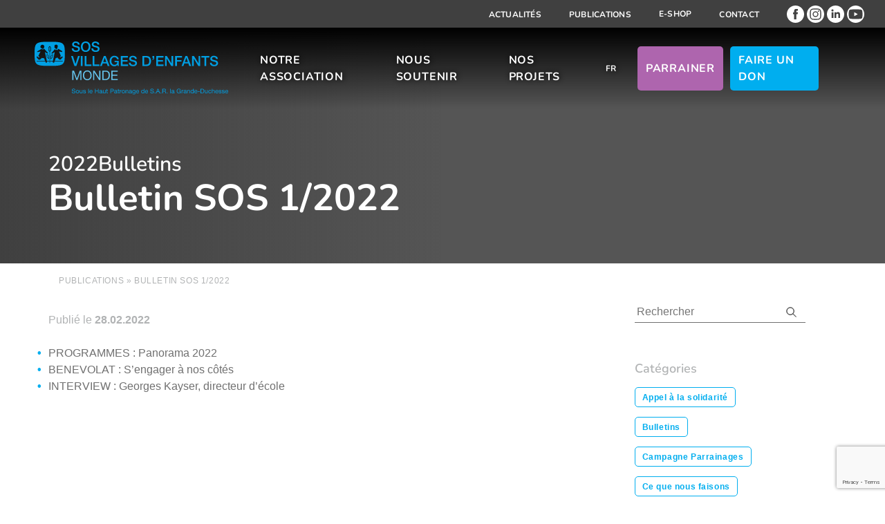

--- FILE ---
content_type: text/html; charset=UTF-8
request_url: https://sosve.lu/publication/bulletin-sos-1-2022/
body_size: 50256
content:
<!doctype html>
<html lang="fr-FR"><head>
	<meta charset="UTF-8">
	<meta name="viewport" content="width=device-width, initial-scale=1">
	<meta name="format-detection" content="telephone=no"/>
	<link rel="profile" href="https://gmpg.org/xfn/11">
	<meta name='robots' content='index, follow, max-image-preview:large, max-snippet:-1, max-video-preview:-1'/>
<link rel="alternate" hreflang="fr" href="https://sosve.lu/publication/bulletin-sos-1-2022/"/>
<link rel="alternate" hreflang="x-default" href="https://sosve.lu/publication/bulletin-sos-1-2022/"/>

	
	<title>Bulletin SOS 1/2022 - SOS Villages d’Enfants Monde</title>
<style id="wpr-usedcss">img:is([sizes=auto i],[sizes^="auto," i]){contain-intrinsic-size:3000px 1500px}img.emoji{display:inline!important;border:none!important;box-shadow:none!important;height:1em!important;width:1em!important;margin:0 .07em!important;vertical-align:-.1em!important;background:0 0!important;padding:0!important}.wp-block-button__link{align-content:center;box-sizing:border-box;cursor:pointer;display:inline-block;height:100%;text-align:center;width:100%;word-break:break-word}:where(.wp-block-button__link){border-radius:9999px;box-shadow:none;padding:calc(.667em + 2px) calc(1.333em + 2px);text-decoration:none}:root :where(.wp-block-button .wp-block-button__link.is-style-outline),:root :where(.wp-block-button.is-style-outline>.wp-block-button__link){border:2px solid;padding:.667em 1.333em}:root :where(.wp-block-button .wp-block-button__link.is-style-outline:not(.has-text-color)),:root :where(.wp-block-button.is-style-outline>.wp-block-button__link:not(.has-text-color)){color:currentColor}:root :where(.wp-block-button .wp-block-button__link.is-style-outline:not(.has-background)),:root :where(.wp-block-button.is-style-outline>.wp-block-button__link:not(.has-background)){background-color:initial;background-image:none}:where(.wp-block-calendar table:not(.has-background) th){background:#ddd}:where(.wp-block-columns){margin-bottom:1.75em}:where(.wp-block-columns.has-background){padding:1.25em 2.375em}:where(.wp-block-post-comments input[type=submit]){border:none}:where(.wp-block-cover-image:not(.has-text-color)),:where(.wp-block-cover:not(.has-text-color)){color:#fff}:where(.wp-block-cover-image.is-light:not(.has-text-color)),:where(.wp-block-cover.is-light:not(.has-text-color)){color:#000}:root :where(.wp-block-cover h1:not(.has-text-color)),:root :where(.wp-block-cover h2:not(.has-text-color)),:root :where(.wp-block-cover h3:not(.has-text-color)),:root :where(.wp-block-cover h4:not(.has-text-color)),:root :where(.wp-block-cover h5:not(.has-text-color)),:root :where(.wp-block-cover h6:not(.has-text-color)),:root :where(.wp-block-cover p:not(.has-text-color)){color:inherit}:where(.wp-block-file){margin-bottom:1.5em}:where(.wp-block-file__button){border-radius:2em;display:inline-block;padding:.5em 1em}:where(.wp-block-file__button):is(a):active,:where(.wp-block-file__button):is(a):focus,:where(.wp-block-file__button):is(a):hover,:where(.wp-block-file__button):is(a):visited{box-shadow:none;color:#fff;opacity:.85;text-decoration:none}:where(.wp-block-group.wp-block-group-is-layout-constrained){position:relative}:root :where(.wp-block-image.is-style-rounded img,.wp-block-image .is-style-rounded img){border-radius:9999px}:where(.wp-block-latest-comments:not([style*=line-height] .wp-block-latest-comments__comment)){line-height:1.1}:where(.wp-block-latest-comments:not([style*=line-height] .wp-block-latest-comments__comment-excerpt p)){line-height:1.8}:root :where(.wp-block-latest-posts.is-grid){padding:0}:root :where(.wp-block-latest-posts.wp-block-latest-posts__list){padding-left:0}ol,ul{box-sizing:border-box}:root :where(.wp-block-list.has-background){padding:1.25em 2.375em}:where(.wp-block-navigation.has-background .wp-block-navigation-item a:not(.wp-element-button)),:where(.wp-block-navigation.has-background .wp-block-navigation-submenu a:not(.wp-element-button)){padding:.5em 1em}:where(.wp-block-navigation .wp-block-navigation__submenu-container .wp-block-navigation-item a:not(.wp-element-button)),:where(.wp-block-navigation .wp-block-navigation__submenu-container .wp-block-navigation-submenu a:not(.wp-element-button)),:where(.wp-block-navigation .wp-block-navigation__submenu-container .wp-block-navigation-submenu button.wp-block-navigation-item__content),:where(.wp-block-navigation .wp-block-navigation__submenu-container .wp-block-pages-list__item button.wp-block-navigation-item__content){padding:.5em 1em}:root :where(p.has-background){padding:1.25em 2.375em}:where(p.has-text-color:not(.has-link-color)) a{color:inherit}:where(.wp-block-post-comments-form) input:not([type=submit]),:where(.wp-block-post-comments-form) textarea{border:1px solid #949494;font-family:inherit;font-size:1em}:where(.wp-block-post-comments-form) input:where(:not([type=submit]):not([type=checkbox])),:where(.wp-block-post-comments-form) textarea{padding:calc(.667em + 2px)}:where(.wp-block-post-excerpt){box-sizing:border-box;margin-bottom:var(--wp--style--block-gap);margin-top:var(--wp--style--block-gap)}:where(.wp-block-preformatted.has-background){padding:1.25em 2.375em}:where(.wp-block-search__button){border:1px solid #ccc;padding:6px 10px}:where(.wp-block-search__input){font-family:inherit;font-size:inherit;font-style:inherit;font-weight:inherit;letter-spacing:inherit;line-height:inherit;text-transform:inherit}:where(.wp-block-search__button-inside .wp-block-search__inside-wrapper){border:1px solid #949494;box-sizing:border-box;padding:4px}:where(.wp-block-search__button-inside .wp-block-search__inside-wrapper) .wp-block-search__input{border:none;border-radius:0;padding:0 4px}:where(.wp-block-search__button-inside .wp-block-search__inside-wrapper) .wp-block-search__input:focus{outline:0}:where(.wp-block-search__button-inside .wp-block-search__inside-wrapper) :where(.wp-block-search__button){padding:4px 8px}:root :where(.wp-block-separator.is-style-dots){height:auto;line-height:1;text-align:center}:root :where(.wp-block-separator.is-style-dots):before{color:currentColor;content:"···";font-family:serif;font-size:1.5em;letter-spacing:2em;padding-left:2em}:root :where(.wp-block-site-logo.is-style-rounded){border-radius:9999px}:where(.wp-block-social-links:not(.is-style-logos-only)) .wp-social-link{background-color:#f0f0f0;color:#444}:where(.wp-block-social-links:not(.is-style-logos-only)) .wp-social-link-amazon{background-color:#f90;color:#fff}:where(.wp-block-social-links:not(.is-style-logos-only)) .wp-social-link-bandcamp{background-color:#1ea0c3;color:#fff}:where(.wp-block-social-links:not(.is-style-logos-only)) .wp-social-link-behance{background-color:#0757fe;color:#fff}:where(.wp-block-social-links:not(.is-style-logos-only)) .wp-social-link-bluesky{background-color:#0a7aff;color:#fff}:where(.wp-block-social-links:not(.is-style-logos-only)) .wp-social-link-codepen{background-color:#1e1f26;color:#fff}:where(.wp-block-social-links:not(.is-style-logos-only)) .wp-social-link-deviantart{background-color:#02e49b;color:#fff}:where(.wp-block-social-links:not(.is-style-logos-only)) .wp-social-link-discord{background-color:#5865f2;color:#fff}:where(.wp-block-social-links:not(.is-style-logos-only)) .wp-social-link-dribbble{background-color:#e94c89;color:#fff}:where(.wp-block-social-links:not(.is-style-logos-only)) .wp-social-link-dropbox{background-color:#4280ff;color:#fff}:where(.wp-block-social-links:not(.is-style-logos-only)) .wp-social-link-etsy{background-color:#f45800;color:#fff}:where(.wp-block-social-links:not(.is-style-logos-only)) .wp-social-link-facebook{background-color:#0866ff;color:#fff}:where(.wp-block-social-links:not(.is-style-logos-only)) .wp-social-link-fivehundredpx{background-color:#000;color:#fff}:where(.wp-block-social-links:not(.is-style-logos-only)) .wp-social-link-flickr{background-color:#0461dd;color:#fff}:where(.wp-block-social-links:not(.is-style-logos-only)) .wp-social-link-foursquare{background-color:#e65678;color:#fff}:where(.wp-block-social-links:not(.is-style-logos-only)) .wp-social-link-github{background-color:#24292d;color:#fff}:where(.wp-block-social-links:not(.is-style-logos-only)) .wp-social-link-goodreads{background-color:#eceadd;color:#382110}:where(.wp-block-social-links:not(.is-style-logos-only)) .wp-social-link-google{background-color:#ea4434;color:#fff}:where(.wp-block-social-links:not(.is-style-logos-only)) .wp-social-link-gravatar{background-color:#1d4fc4;color:#fff}:where(.wp-block-social-links:not(.is-style-logos-only)) .wp-social-link-instagram{background-color:#f00075;color:#fff}:where(.wp-block-social-links:not(.is-style-logos-only)) .wp-social-link-lastfm{background-color:#e21b24;color:#fff}:where(.wp-block-social-links:not(.is-style-logos-only)) .wp-social-link-linkedin{background-color:#0d66c2;color:#fff}:where(.wp-block-social-links:not(.is-style-logos-only)) .wp-social-link-mastodon{background-color:#3288d4;color:#fff}:where(.wp-block-social-links:not(.is-style-logos-only)) .wp-social-link-medium{background-color:#000;color:#fff}:where(.wp-block-social-links:not(.is-style-logos-only)) .wp-social-link-meetup{background-color:#f6405f;color:#fff}:where(.wp-block-social-links:not(.is-style-logos-only)) .wp-social-link-patreon{background-color:#000;color:#fff}:where(.wp-block-social-links:not(.is-style-logos-only)) .wp-social-link-pinterest{background-color:#e60122;color:#fff}:where(.wp-block-social-links:not(.is-style-logos-only)) .wp-social-link-pocket{background-color:#ef4155;color:#fff}:where(.wp-block-social-links:not(.is-style-logos-only)) .wp-social-link-reddit{background-color:#ff4500;color:#fff}:where(.wp-block-social-links:not(.is-style-logos-only)) .wp-social-link-skype{background-color:#0478d7;color:#fff}:where(.wp-block-social-links:not(.is-style-logos-only)) .wp-social-link-snapchat{background-color:#fefc00;color:#fff;stroke:#000}:where(.wp-block-social-links:not(.is-style-logos-only)) .wp-social-link-soundcloud{background-color:#ff5600;color:#fff}:where(.wp-block-social-links:not(.is-style-logos-only)) .wp-social-link-spotify{background-color:#1bd760;color:#fff}:where(.wp-block-social-links:not(.is-style-logos-only)) .wp-social-link-telegram{background-color:#2aabee;color:#fff}:where(.wp-block-social-links:not(.is-style-logos-only)) .wp-social-link-threads{background-color:#000;color:#fff}:where(.wp-block-social-links:not(.is-style-logos-only)) .wp-social-link-tiktok{background-color:#000;color:#fff}:where(.wp-block-social-links:not(.is-style-logos-only)) .wp-social-link-tumblr{background-color:#011835;color:#fff}:where(.wp-block-social-links:not(.is-style-logos-only)) .wp-social-link-twitch{background-color:#6440a4;color:#fff}:where(.wp-block-social-links:not(.is-style-logos-only)) .wp-social-link-twitter{background-color:#1da1f2;color:#fff}:where(.wp-block-social-links:not(.is-style-logos-only)) .wp-social-link-vimeo{background-color:#1eb7ea;color:#fff}:where(.wp-block-social-links:not(.is-style-logos-only)) .wp-social-link-vk{background-color:#4680c2;color:#fff}:where(.wp-block-social-links:not(.is-style-logos-only)) .wp-social-link-wordpress{background-color:#3499cd;color:#fff}:where(.wp-block-social-links:not(.is-style-logos-only)) .wp-social-link-whatsapp{background-color:#25d366;color:#fff}:where(.wp-block-social-links:not(.is-style-logos-only)) .wp-social-link-x{background-color:#000;color:#fff}:where(.wp-block-social-links:not(.is-style-logos-only)) .wp-social-link-yelp{background-color:#d32422;color:#fff}:where(.wp-block-social-links:not(.is-style-logos-only)) .wp-social-link-youtube{background-color:red;color:#fff}:where(.wp-block-social-links.is-style-logos-only) .wp-social-link{background:0 0}:where(.wp-block-social-links.is-style-logos-only) .wp-social-link svg{height:1.25em;width:1.25em}:where(.wp-block-social-links.is-style-logos-only) .wp-social-link-amazon{color:#f90}:where(.wp-block-social-links.is-style-logos-only) .wp-social-link-bandcamp{color:#1ea0c3}:where(.wp-block-social-links.is-style-logos-only) .wp-social-link-behance{color:#0757fe}:where(.wp-block-social-links.is-style-logos-only) .wp-social-link-bluesky{color:#0a7aff}:where(.wp-block-social-links.is-style-logos-only) .wp-social-link-codepen{color:#1e1f26}:where(.wp-block-social-links.is-style-logos-only) .wp-social-link-deviantart{color:#02e49b}:where(.wp-block-social-links.is-style-logos-only) .wp-social-link-discord{color:#5865f2}:where(.wp-block-social-links.is-style-logos-only) .wp-social-link-dribbble{color:#e94c89}:where(.wp-block-social-links.is-style-logos-only) .wp-social-link-dropbox{color:#4280ff}:where(.wp-block-social-links.is-style-logos-only) .wp-social-link-etsy{color:#f45800}:where(.wp-block-social-links.is-style-logos-only) .wp-social-link-facebook{color:#0866ff}:where(.wp-block-social-links.is-style-logos-only) .wp-social-link-fivehundredpx{color:#000}:where(.wp-block-social-links.is-style-logos-only) .wp-social-link-flickr{color:#0461dd}:where(.wp-block-social-links.is-style-logos-only) .wp-social-link-foursquare{color:#e65678}:where(.wp-block-social-links.is-style-logos-only) .wp-social-link-github{color:#24292d}:where(.wp-block-social-links.is-style-logos-only) .wp-social-link-goodreads{color:#382110}:where(.wp-block-social-links.is-style-logos-only) .wp-social-link-google{color:#ea4434}:where(.wp-block-social-links.is-style-logos-only) .wp-social-link-gravatar{color:#1d4fc4}:where(.wp-block-social-links.is-style-logos-only) .wp-social-link-instagram{color:#f00075}:where(.wp-block-social-links.is-style-logos-only) .wp-social-link-lastfm{color:#e21b24}:where(.wp-block-social-links.is-style-logos-only) .wp-social-link-linkedin{color:#0d66c2}:where(.wp-block-social-links.is-style-logos-only) .wp-social-link-mastodon{color:#3288d4}:where(.wp-block-social-links.is-style-logos-only) .wp-social-link-medium{color:#000}:where(.wp-block-social-links.is-style-logos-only) .wp-social-link-meetup{color:#f6405f}:where(.wp-block-social-links.is-style-logos-only) .wp-social-link-patreon{color:#000}:where(.wp-block-social-links.is-style-logos-only) .wp-social-link-pinterest{color:#e60122}:where(.wp-block-social-links.is-style-logos-only) .wp-social-link-pocket{color:#ef4155}:where(.wp-block-social-links.is-style-logos-only) .wp-social-link-reddit{color:#ff4500}:where(.wp-block-social-links.is-style-logos-only) .wp-social-link-skype{color:#0478d7}:where(.wp-block-social-links.is-style-logos-only) .wp-social-link-snapchat{color:#fff;stroke:#000}:where(.wp-block-social-links.is-style-logos-only) .wp-social-link-soundcloud{color:#ff5600}:where(.wp-block-social-links.is-style-logos-only) .wp-social-link-spotify{color:#1bd760}:where(.wp-block-social-links.is-style-logos-only) .wp-social-link-telegram{color:#2aabee}:where(.wp-block-social-links.is-style-logos-only) .wp-social-link-threads{color:#000}:where(.wp-block-social-links.is-style-logos-only) .wp-social-link-tiktok{color:#000}:where(.wp-block-social-links.is-style-logos-only) .wp-social-link-tumblr{color:#011835}:where(.wp-block-social-links.is-style-logos-only) .wp-social-link-twitch{color:#6440a4}:where(.wp-block-social-links.is-style-logos-only) .wp-social-link-twitter{color:#1da1f2}:where(.wp-block-social-links.is-style-logos-only) .wp-social-link-vimeo{color:#1eb7ea}:where(.wp-block-social-links.is-style-logos-only) .wp-social-link-vk{color:#4680c2}:where(.wp-block-social-links.is-style-logos-only) .wp-social-link-whatsapp{color:#25d366}:where(.wp-block-social-links.is-style-logos-only) .wp-social-link-wordpress{color:#3499cd}:where(.wp-block-social-links.is-style-logos-only) .wp-social-link-x{color:#000}:where(.wp-block-social-links.is-style-logos-only) .wp-social-link-yelp{color:#d32422}:where(.wp-block-social-links.is-style-logos-only) .wp-social-link-youtube{color:red}:root :where(.wp-block-social-links .wp-social-link a){padding:.25em}:root :where(.wp-block-social-links.is-style-logos-only .wp-social-link a){padding:0}:root :where(.wp-block-social-links.is-style-pill-shape .wp-social-link a){padding-left:.6666666667em;padding-right:.6666666667em}:root :where(.wp-block-tag-cloud.is-style-outline){display:flex;flex-wrap:wrap;gap:1ch}:root :where(.wp-block-tag-cloud.is-style-outline a){border:1px solid;font-size:unset!important;margin-right:0;padding:1ch 2ch;text-decoration:none!important}:root :where(.wp-block-table-of-contents){box-sizing:border-box}:where(.wp-block-term-description){box-sizing:border-box;margin-bottom:var(--wp--style--block-gap);margin-top:var(--wp--style--block-gap)}:where(pre.wp-block-verse){font-family:inherit}.entry-content{counter-reset:footnotes}:root{--wp--preset--font-size--normal:16px;--wp--preset--font-size--huge:42px}.screen-reader-text{border:0;clip-path:inset(50%);height:1px;margin:-1px;overflow:hidden;padding:0;position:absolute;width:1px;word-wrap:normal!important}.screen-reader-text:focus{background-color:#ddd;clip-path:none;color:#444;display:block;font-size:1em;height:auto;left:5px;line-height:normal;padding:15px 23px 14px;text-decoration:none;top:5px;width:auto;z-index:100000}html :where(.has-border-color){border-style:solid}html :where([style*=border-top-color]){border-top-style:solid}html :where([style*=border-right-color]){border-right-style:solid}html :where([style*=border-bottom-color]){border-bottom-style:solid}html :where([style*=border-left-color]){border-left-style:solid}html :where([style*=border-width]){border-style:solid}html :where([style*=border-top-width]){border-top-style:solid}html :where([style*=border-right-width]){border-right-style:solid}html :where([style*=border-bottom-width]){border-bottom-style:solid}html :where([style*=border-left-width]){border-left-style:solid}html :where(img[class*=wp-image-]){height:auto;max-width:100%}:where(figure){margin:0 0 1em}html :where(.is-position-sticky){--wp-admin--admin-bar--position-offset:var(--wp-admin--admin-bar--height,0)}@media screen and (max-width:600px){html :where(.is-position-sticky){--wp-admin--admin-bar--position-offset:0}}.wp-block-button__link{color:#fff;background-color:#32373c;border-radius:9999px;box-shadow:none;text-decoration:none;padding:calc(.667em + 2px) calc(1.333em + 2px);font-size:1.125em}:root{--wp--preset--aspect-ratio--square:1;--wp--preset--aspect-ratio--4-3:4/3;--wp--preset--aspect-ratio--3-4:3/4;--wp--preset--aspect-ratio--3-2:3/2;--wp--preset--aspect-ratio--2-3:2/3;--wp--preset--aspect-ratio--16-9:16/9;--wp--preset--aspect-ratio--9-16:9/16;--wp--preset--color--black:#000;--wp--preset--color--cyan-bluish-gray:#abb8c3;--wp--preset--color--white:#fff;--wp--preset--color--pale-pink:#f78da7;--wp--preset--color--vivid-red:#cf2e2e;--wp--preset--color--luminous-vivid-orange:#ff6900;--wp--preset--color--luminous-vivid-amber:#fcb900;--wp--preset--color--light-green-cyan:#7bdcb5;--wp--preset--color--vivid-green-cyan:#00d084;--wp--preset--color--pale-cyan-blue:#8ed1fc;--wp--preset--color--vivid-cyan-blue:#0693e3;--wp--preset--color--vivid-purple:#9b51e0;--wp--preset--gradient--vivid-cyan-blue-to-vivid-purple:linear-gradient(135deg,rgba(6, 147, 227, 1) 0%,#9b51e0 100%);--wp--preset--gradient--light-green-cyan-to-vivid-green-cyan:linear-gradient(135deg,#7adcb4 0%,#00d082 100%);--wp--preset--gradient--luminous-vivid-amber-to-luminous-vivid-orange:linear-gradient(135deg,rgba(252, 185, 0, 1) 0%,rgba(255, 105, 0, 1) 100%);--wp--preset--gradient--luminous-vivid-orange-to-vivid-red:linear-gradient(135deg,rgba(255, 105, 0, 1) 0%,#cf2e2e 100%);--wp--preset--gradient--very-light-gray-to-cyan-bluish-gray:linear-gradient(135deg,#eee 0%,#a9b8c3 100%);--wp--preset--gradient--cool-to-warm-spectrum:linear-gradient(135deg,#4aeadc 0%,#9778d1 20%,#cf2aba 40%,#ee2c82 60%,#fb6962 80%,#fef84c 100%);--wp--preset--gradient--blush-light-purple:linear-gradient(135deg,#ffceec 0%,#9896f0 100%);--wp--preset--gradient--blush-bordeaux:linear-gradient(135deg,#fecda5 0%,#fe2d2d 50%,#6b003e 100%);--wp--preset--gradient--luminous-dusk:linear-gradient(135deg,#ffcb70 0%,#c751c0 50%,#4158d0 100%);--wp--preset--gradient--pale-ocean:linear-gradient(135deg,#fff5cb 0%,#b6e3d4 50%,#33a7b5 100%);--wp--preset--gradient--electric-grass:linear-gradient(135deg,#caf880 0%,#71ce7e 100%);--wp--preset--gradient--midnight:linear-gradient(135deg,#020381 0%,#2874fc 100%);--wp--preset--font-size--small:13px;--wp--preset--font-size--medium:20px;--wp--preset--font-size--large:36px;--wp--preset--font-size--x-large:42px;--wp--preset--spacing--20:.44rem;--wp--preset--spacing--30:.67rem;--wp--preset--spacing--40:1rem;--wp--preset--spacing--50:1.5rem;--wp--preset--spacing--60:2.25rem;--wp--preset--spacing--70:3.38rem;--wp--preset--spacing--80:5.06rem;--wp--preset--shadow--natural:6px 6px 9px rgba(0, 0, 0, .2);--wp--preset--shadow--deep:12px 12px 50px rgba(0, 0, 0, .4);--wp--preset--shadow--sharp:6px 6px 0 rgba(0, 0, 0, .2);--wp--preset--shadow--outlined:6px 6px 0 -3px rgba(255, 255, 255, 1),6px 6px rgba(0, 0, 0, 1);--wp--preset--shadow--crisp:6px 6px 0 rgba(0, 0, 0, 1)}:where(.is-layout-flex){gap:.5em}:where(.is-layout-grid){gap:.5em}:where(.wp-block-post-template.is-layout-flex){gap:1.25em}:where(.wp-block-post-template.is-layout-grid){gap:1.25em}:where(.wp-block-columns.is-layout-flex){gap:2em}:where(.wp-block-columns.is-layout-grid){gap:2em}:root :where(.wp-block-pullquote){font-size:1.5em;line-height:1.6}.woocommerce .woocommerce-error .button,.woocommerce .woocommerce-message .button{float:right}.woocommerce img{height:auto;max-width:100%}.woocommerce div.product div.images{float:left;width:48%}.woocommerce div.product div.thumbnails::after,.woocommerce div.product div.thumbnails::before{content:" ";display:table}.woocommerce div.product div.thumbnails::after{clear:both}.woocommerce div.product div.thumbnails a{float:left;width:30.75%;margin-right:3.8%;margin-bottom:1em}.woocommerce div.product div.thumbnails a.last{margin-right:0}.woocommerce div.product div.thumbnails a.first{clear:both}.woocommerce div.product div.thumbnails.columns-1 a{width:100%;margin-right:0;float:none}.woocommerce div.product div.thumbnails.columns-2 a{width:48%}.woocommerce div.product div.thumbnails.columns-4 a{width:22.05%}.woocommerce div.product div.thumbnails.columns-5 a{width:16.9%}.woocommerce div.product div.summary{float:right;width:48%;clear:none}.woocommerce div.product .woocommerce-tabs{clear:both}.woocommerce div.product .woocommerce-tabs ul.tabs::after,.woocommerce div.product .woocommerce-tabs ul.tabs::before{content:" ";display:table}.woocommerce div.product .woocommerce-tabs ul.tabs::after{clear:both}.woocommerce div.product .woocommerce-tabs ul.tabs li{display:inline-block}.woocommerce div.product #reviews .comment::after,.woocommerce div.product #reviews .comment::before{content:" ";display:table}.woocommerce div.product #reviews .comment::after{clear:both}.woocommerce div.product #reviews .comment img{float:right;height:auto}.woocommerce .woocommerce-ordering{float:right}.woocommerce form .password-input{display:flex;flex-direction:column;justify-content:center;position:relative}.woocommerce form .password-input input[type=password]{padding-right:2.5rem}.woocommerce form .password-input input::-ms-reveal{display:none}.woocommerce form .show-password-input{background-color:transparent;border-radius:0;border:0;color:var(--wc-form-color-text,#000);cursor:pointer;font-size:inherit;line-height:inherit;margin:0;padding:0;position:absolute;right:.7em;text-decoration:none;top:50%;transform:translateY(-50%);-moz-osx-font-smoothing:inherit;-webkit-appearance:none;-webkit-font-smoothing:inherit}.woocommerce form .show-password-input::before{background-repeat:no-repeat;background-size:cover;background-image:url('data:image/svg+xml,<svg width="20" height="20" viewBox="0 0 20 20" fill="none" xmlns="http://www.w3.org/2000/svg"><path d="M17.3 3.3C16.9 2.9 16.2 2.9 15.7 3.3L13.3 5.7C12.2437 5.3079 11.1267 5.1048 10 5.1C6.2 5.2 2.8 7.2 1 10.5C1.2 10.9 1.5 11.3 1.8 11.7C2.6 12.8 3.6 13.7 4.7 14.4L3 16.1C2.6 16.5 2.5 17.2 3 17.7C3.4 18.1 4.1 18.2 4.6 17.7L17.3 4.9C17.7 4.4 17.7 3.7 17.3 3.3ZM6.7 12.3L5.4 13.6C4.2 12.9 3.1 11.9 2.3 10.7C3.5 9 5.1 7.8 7 7.2C5.7 8.6 5.6 10.8 6.7 12.3ZM10.1 9C9.6 8.5 9.7 7.7 10.2 7.2C10.7 6.8 11.4 6.8 11.9 7.2L10.1 9ZM18.3 9.5C17.8 8.8 17.2 8.1 16.5 7.6L15.5 8.6C16.3 9.2 17 9.9 17.6 10.8C15.9 13.4 13 15 9.9 15H9.1L8.1 16C8.8 15.9 9.4 16 10 16C13.3 16 16.4 14.4 18.3 11.7C18.6 11.3 18.8 10.9 19.1 10.5C18.8 10.2 18.6 9.8 18.3 9.5ZM14 10L10 14C12.2 14 14 12.2 14 10Z" fill="%23111111"/></svg>');content:"";display:block;height:22px;width:22px}.woocommerce form .show-password-input.display-password::before{background-image:url('data:image/svg+xml,<svg width="20" height="20" viewBox="0 0 20 20" fill="none" xmlns="http://www.w3.org/2000/svg"><path d="M18.3 9.49999C15 4.89999 8.50002 3.79999 3.90002 7.19999C2.70002 8.09999 1.70002 9.29999 0.900024 10.6C1.10002 11 1.40002 11.4 1.70002 11.8C5.00002 16.4 11.3 17.4 15.9 14.2C16.8 13.5 17.6 12.8 18.3 11.8C18.6 11.4 18.8 11 19.1 10.6C18.8 10.2 18.6 9.79999 18.3 9.49999ZM10.1 7.19999C10.6 6.69999 11.4 6.69999 11.9 7.19999C12.4 7.69999 12.4 8.49999 11.9 8.99999C11.4 9.49999 10.6 9.49999 10.1 8.99999C9.60003 8.49999 9.60003 7.69999 10.1 7.19999ZM10 14.9C6.90002 14.9 4.00002 13.3 2.30002 10.7C3.50002 8.99999 5.10002 7.79999 7.00002 7.19999C6.30002 7.99999 6.00002 8.89999 6.00002 9.89999C6.00002 12.1 7.70002 14 10 14C12.2 14 14.1 12.3 14.1 9.99999V9.89999C14.1 8.89999 13.7 7.89999 13 7.19999C14.9 7.79999 16.5 8.99999 17.7 10.7C16 13.3 13.1 14.9 10 14.9Z" fill="%23111111"/></svg>')}:root{--woocommerce:#720eec;--wc-green:#7ad03a;--wc-red:#a00;--wc-orange:#ffba00;--wc-blue:#2ea2cc;--wc-primary:#720eec;--wc-primary-text:#fcfbfe;--wc-secondary:#e9e6ed;--wc-secondary-text:#515151;--wc-highlight:#958e09;--wc-highligh-text:white;--wc-content-bg:#fff;--wc-subtext:#767676;--wc-form-border-color:rgba(32, 7, 7, .8);--wc-form-border-radius:4px;--wc-form-border-width:1px}@keyframes spin{100%{transform:rotate(360deg)}}@font-face{font-display:swap;font-family:WooCommerce;src:url(https://sosve.lu/wp-content/plugins/woocommerce/assets/fonts/WooCommerce.woff2) format("woff2"),url(https://sosve.lu/wp-content/plugins/woocommerce/assets/fonts/WooCommerce.woff) format("woff"),url(https://sosve.lu/wp-content/plugins/woocommerce/assets/fonts/WooCommerce.ttf) format("truetype");font-weight:400;font-style:normal}.woocommerce-store-notice{position:absolute;top:0;left:0;right:0;margin:0;width:100%;font-size:1em;padding:1em 0;text-align:center;background-color:#720eec;color:#fcfbfe;z-index:99998;box-shadow:0 1px 1em rgba(0,0,0,.2);display:none}.woocommerce-store-notice a{color:#fcfbfe;text-decoration:underline}.screen-reader-text{clip:rect(1px,1px,1px,1px);height:1px;overflow:hidden;position:absolute!important;width:1px;word-wrap:normal!important}.clear{clear:both}.woocommerce .blockUI.blockOverlay{position:relative}.woocommerce .blockUI.blockOverlay::before{height:1em;width:1em;display:block;position:absolute;top:50%;left:50%;margin-left:-.5em;margin-top:-.5em;content:"";animation:1s ease-in-out infinite spin;background:var(--wpr-bg-bea43c37-9211-4951-b6c6-d2bb4e174cef) center center;background-size:cover;line-height:1;text-align:center;font-size:2em;color:rgba(0,0,0,.75)}.woocommerce a.remove{display:block;font-size:1.5em;height:1em;width:1em;text-align:center;line-height:1;border-radius:100%;color:var(--wc-red)!important;text-decoration:none;font-weight:700;border:0}.woocommerce a.remove:hover{color:#fff!important;background:var(--wc-red)}.woocommerce div.product{margin-bottom:0;position:relative}.woocommerce div.product .product_title{clear:none;margin-top:0;padding:0}.woocommerce div.product p.price ins,.woocommerce div.product span.price ins{background:inherit;font-weight:700;display:inline-block}.woocommerce div.product p.price del,.woocommerce div.product span.price del{opacity:.5;display:inline-block}.woocommerce div.product p.stock{font-size:.92em}.woocommerce div.product .woocommerce-product-rating{margin-bottom:1.618em}.woocommerce div.product div.images{margin-bottom:2em}.woocommerce div.product div.images img{display:block;width:100%;height:auto;box-shadow:none}.woocommerce div.product div.images div.thumbnails{padding-top:1em}.woocommerce div.product div.images.woocommerce-product-gallery{position:relative}.woocommerce div.product div.images .woocommerce-product-gallery__wrapper{transition:all cubic-bezier(.795,-.035,0,1) .5s;margin:0;padding:0}.woocommerce div.product div.images .woocommerce-product-gallery__wrapper .zoomImg{background-color:#fff;opacity:0}.woocommerce div.product div.images .woocommerce-product-gallery__image--placeholder{border:1px solid #f2f2f2}.woocommerce div.product div.images .woocommerce-product-gallery__image:nth-child(n+2){width:25%;display:inline-block}.woocommerce div.product div.images .woocommerce-product-gallery__image a{display:block;outline-offset:-2px}.woocommerce div.product div.images .woocommerce-product-gallery__trigger{background:#fff;border:none;box-sizing:content-box;border-radius:100%;cursor:pointer;font-size:2em;height:36px;padding:0;position:absolute;right:.5em;text-indent:-9999px;top:.5em;width:36px;z-index:99}.woocommerce div.product div.images .woocommerce-product-gallery__trigger::before{border:2px solid #000;border-radius:100%;box-sizing:content-box;content:"";display:block;height:10px;left:9px;top:9px;position:absolute;width:10px}.woocommerce div.product div.images .woocommerce-product-gallery__trigger::after{background:#000;border-radius:6px;box-sizing:content-box;content:"";display:block;height:8px;left:22px;position:absolute;top:19px;transform:rotate(-45deg);width:2px}.woocommerce div.product div.images .woocommerce-product-gallery__trigger span[aria-hidden=true]{border:0;clip-path:inset(50%);height:1px;left:50%;margin:-1px;overflow:hidden;position:absolute;top:50%;width:1px}.woocommerce div.product div.images .flex-control-thumbs{overflow:hidden;zoom:1;margin:0;padding:0}.woocommerce div.product div.images .flex-control-thumbs li{width:25%;float:left;margin:0;list-style:none}.woocommerce div.product div.images .flex-control-thumbs li img{cursor:pointer;opacity:.5;margin:0}.woocommerce div.product div.images .flex-control-thumbs li img.flex-active,.woocommerce div.product div.images .flex-control-thumbs li img:hover{opacity:1}.woocommerce div.product .woocommerce-product-gallery--columns-3 .flex-control-thumbs li:nth-child(3n+1){clear:left}.woocommerce div.product .woocommerce-product-gallery--columns-4 .flex-control-thumbs li:nth-child(4n+1){clear:left}.woocommerce div.product .woocommerce-product-gallery--columns-5 .flex-control-thumbs li:nth-child(5n+1){clear:left}.woocommerce div.product div.summary{margin-bottom:2em}.woocommerce div.product div.social{text-align:right;margin:0 0 1em}.woocommerce div.product div.social span{margin:0 0 0 2px}.woocommerce div.product div.social span span{margin:0}.woocommerce div.product div.social span .stButton .chicklets{padding-left:16px;width:0}.woocommerce div.product div.social iframe{float:left;margin-top:3px}.woocommerce div.product .woocommerce-tabs ul.tabs{list-style:none;padding:0 0 0 1em;margin:0 0 1.618em;overflow:hidden;position:relative}.woocommerce div.product .woocommerce-tabs ul.tabs li{border:1px solid #cfc8d8;background-color:#e9e6ed;color:#515151;display:inline-block;position:relative;z-index:0;border-radius:4px 4px 0 0;margin:0 -5px;padding:0 1em}.woocommerce div.product .woocommerce-tabs ul.tabs li a{display:inline-block;padding:.5em 0;font-weight:700;color:#515151;text-decoration:none}.woocommerce div.product .woocommerce-tabs ul.tabs li a:hover{text-decoration:none;color:#6b6b6b}.woocommerce div.product .woocommerce-tabs ul.tabs li.active{background:#fff;color:#515151;z-index:2;border-bottom-color:#fff}.woocommerce div.product .woocommerce-tabs ul.tabs li.active a{color:inherit;text-shadow:inherit}.woocommerce div.product .woocommerce-tabs ul.tabs li.active::before{box-shadow:2px 2px 0 #fff}.woocommerce div.product .woocommerce-tabs ul.tabs li.active::after{box-shadow:-2px 2px 0 #fff}.woocommerce div.product .woocommerce-tabs ul.tabs li::after,.woocommerce div.product .woocommerce-tabs ul.tabs li::before{border:1px solid #cfc8d8;position:absolute;bottom:-1px;width:5px;height:5px;content:" ";box-sizing:border-box}.woocommerce div.product .woocommerce-tabs ul.tabs li::before{left:-5px;border-bottom-right-radius:4px;border-width:0 1px 1px 0;box-shadow:2px 2px 0 #e9e6ed}.woocommerce div.product .woocommerce-tabs ul.tabs li::after{right:-5px;border-bottom-left-radius:4px;border-width:0 0 1px 1px;box-shadow:-2px 2px 0 #e9e6ed}.woocommerce div.product .woocommerce-tabs ul.tabs::before{position:absolute;content:" ";width:100%;bottom:0;left:0;border-bottom:1px solid #cfc8d8;z-index:1}.woocommerce div.product .woocommerce-tabs .panel{margin:0 0 2em;padding:0}.woocommerce div.product p.cart{margin-bottom:2em}.woocommerce div.product p.cart::after,.woocommerce div.product p.cart::before{content:" ";display:table}.woocommerce div.product p.cart::after{clear:both}.woocommerce div.product form.cart{margin-bottom:2em}.woocommerce div.product form.cart::after,.woocommerce div.product form.cart::before{content:" ";display:table}.woocommerce div.product form.cart::after{clear:both}.woocommerce div.product form.cart div.quantity{float:left;margin:0 4px 0 0}.woocommerce div.product form.cart table{border-width:0 0 1px}.woocommerce div.product form.cart table td{padding-left:0}.woocommerce div.product form.cart table div.quantity{float:none;margin:0}.woocommerce div.product form.cart table small.stock{display:block;float:none}.woocommerce div.product form.cart .variations{margin-bottom:1em;border:0;width:100%}.woocommerce div.product form.cart .variations td,.woocommerce div.product form.cart .variations th{border:0;line-height:2em;vertical-align:top}.woocommerce div.product form.cart .variations label{font-weight:700;text-align:left}.woocommerce div.product form.cart .variations select{max-width:100%;min-width:75%;display:inline-block;margin-right:1em;appearance:none;-webkit-appearance:none;-moz-appearance:none;padding-right:3em;background:url([data-uri]) no-repeat;background-size:16px;-webkit-background-size:16px;background-position:calc(100% - 12px) 50%;-webkit-background-position:calc(100% - 12px) 50%}.woocommerce div.product form.cart .variations td.label{padding-right:1em}.woocommerce div.product form.cart .woocommerce-variation-description p{margin-bottom:1em}.woocommerce div.product form.cart .reset_variations{visibility:hidden;font-size:.83em}.woocommerce div.product form.cart .wc-no-matching-variations{display:none}.woocommerce div.product form.cart .button{vertical-align:middle;float:left}.woocommerce div.product form.cart .group_table td.woocommerce-grouped-product-list-item__label{padding-right:1em;padding-left:1em}.woocommerce div.product form.cart .group_table td{vertical-align:top;padding-bottom:.5em;border:0}.woocommerce div.product form.cart .group_table td:first-child{width:4em;text-align:center}.woocommerce div.product form.cart .group_table .wc-grouped-product-add-to-cart-checkbox{display:inline-block;width:auto;margin:0 auto;transform:scale(1.5,1.5)}.woocommerce .woocommerce-ordering{margin:0 0 1em}.woocommerce .woocommerce-ordering>label{margin-right:.25rem}.woocommerce .woocommerce-ordering select{vertical-align:top}.woocommerce a.added_to_cart{padding-top:.5em;display:inline-block}.woocommerce form.register{border:1px solid #cfc8d8;padding:20px;margin:2em 0;text-align:left;border-radius:5px}.woocommerce:where(body:not(.woocommerce-block-theme-has-button-styles)) a.button,.woocommerce:where(body:not(.woocommerce-block-theme-has-button-styles)) button.button,.woocommerce:where(body:not(.woocommerce-block-theme-has-button-styles)) input.button,:where(body:not(.woocommerce-block-theme-has-button-styles)):where(:not(.edit-post-visual-editor)) .woocommerce #respond input#submit,:where(body:not(.woocommerce-block-theme-has-button-styles)):where(:not(.edit-post-visual-editor)) .woocommerce a.button,:where(body:not(.woocommerce-block-theme-has-button-styles)):where(:not(.edit-post-visual-editor)) .woocommerce button.button,:where(body:not(.woocommerce-block-theme-has-button-styles)):where(:not(.edit-post-visual-editor)) .woocommerce input.button{font-size:100%;margin:0;line-height:1;cursor:pointer;position:relative;text-decoration:none;overflow:visible;padding:.618em 1em;font-weight:700;border-radius:3px;left:auto;color:#515151;background-color:#e9e6ed;border:0;display:inline-block;background-image:none;box-shadow:none;text-shadow:none}.woocommerce:where(body:not(.woocommerce-block-theme-has-button-styles)) a.button.loading,.woocommerce:where(body:not(.woocommerce-block-theme-has-button-styles)) button.button.loading,.woocommerce:where(body:not(.woocommerce-block-theme-has-button-styles)) input.button.loading,:where(body:not(.woocommerce-block-theme-has-button-styles)):where(:not(.edit-post-visual-editor)) .woocommerce #respond input#submit.loading,:where(body:not(.woocommerce-block-theme-has-button-styles)):where(:not(.edit-post-visual-editor)) .woocommerce a.button.loading,:where(body:not(.woocommerce-block-theme-has-button-styles)):where(:not(.edit-post-visual-editor)) .woocommerce button.button.loading,:where(body:not(.woocommerce-block-theme-has-button-styles)):where(:not(.edit-post-visual-editor)) .woocommerce input.button.loading{opacity:.25;padding-right:2.618em}.woocommerce:where(body:not(.woocommerce-block-theme-has-button-styles)) a.button.loading::after,.woocommerce:where(body:not(.woocommerce-block-theme-has-button-styles)) button.button.loading::after,.woocommerce:where(body:not(.woocommerce-block-theme-has-button-styles)) input.button.loading::after,:where(body:not(.woocommerce-block-theme-has-button-styles)):where(:not(.edit-post-visual-editor)) .woocommerce #respond input#submit.loading::after,:where(body:not(.woocommerce-block-theme-has-button-styles)):where(:not(.edit-post-visual-editor)) .woocommerce a.button.loading::after,:where(body:not(.woocommerce-block-theme-has-button-styles)):where(:not(.edit-post-visual-editor)) .woocommerce button.button.loading::after,:where(body:not(.woocommerce-block-theme-has-button-styles)):where(:not(.edit-post-visual-editor)) .woocommerce input.button.loading::after{font-family:WooCommerce;content:"\e01c";vertical-align:top;font-weight:400;position:absolute;top:.618em;right:1em;animation:2s linear infinite spin}.woocommerce:where(body:not(.woocommerce-block-theme-has-button-styles)) a.button.added::after,.woocommerce:where(body:not(.woocommerce-block-theme-has-button-styles)) button.button.added::after,.woocommerce:where(body:not(.woocommerce-block-theme-has-button-styles)) input.button.added::after,:where(body:not(.woocommerce-block-theme-has-button-styles)):where(:not(.edit-post-visual-editor)) .woocommerce #respond input#submit.added::after,:where(body:not(.woocommerce-block-theme-has-button-styles)):where(:not(.edit-post-visual-editor)) .woocommerce a.button.added::after,:where(body:not(.woocommerce-block-theme-has-button-styles)):where(:not(.edit-post-visual-editor)) .woocommerce button.button.added::after,:where(body:not(.woocommerce-block-theme-has-button-styles)):where(:not(.edit-post-visual-editor)) .woocommerce input.button.added::after{font-family:WooCommerce;content:"\e017";margin-left:.53em;vertical-align:bottom}.woocommerce:where(body:not(.woocommerce-block-theme-has-button-styles)) a.button:hover,.woocommerce:where(body:not(.woocommerce-block-theme-has-button-styles)) button.button:hover,.woocommerce:where(body:not(.woocommerce-block-theme-has-button-styles)) input.button:hover,:where(body:not(.woocommerce-block-theme-has-button-styles)):where(:not(.edit-post-visual-editor)) .woocommerce #respond input#submit:hover,:where(body:not(.woocommerce-block-theme-has-button-styles)):where(:not(.edit-post-visual-editor)) .woocommerce a.button:hover,:where(body:not(.woocommerce-block-theme-has-button-styles)):where(:not(.edit-post-visual-editor)) .woocommerce button.button:hover,:where(body:not(.woocommerce-block-theme-has-button-styles)):where(:not(.edit-post-visual-editor)) .woocommerce input.button:hover{background-color:#dcd7e2;text-decoration:none;background-image:none;color:#515151}.woocommerce:where(body:not(.woocommerce-block-theme-has-button-styles)) a.button.alt,.woocommerce:where(body:not(.woocommerce-block-theme-has-button-styles)) button.button.alt,.woocommerce:where(body:not(.woocommerce-block-theme-has-button-styles)) input.button.alt,:where(body:not(.woocommerce-block-theme-has-button-styles)):where(:not(.edit-post-visual-editor)) .woocommerce #respond input#submit.alt,:where(body:not(.woocommerce-block-theme-has-button-styles)):where(:not(.edit-post-visual-editor)) .woocommerce a.button.alt,:where(body:not(.woocommerce-block-theme-has-button-styles)):where(:not(.edit-post-visual-editor)) .woocommerce button.button.alt,:where(body:not(.woocommerce-block-theme-has-button-styles)):where(:not(.edit-post-visual-editor)) .woocommerce input.button.alt{background-color:#7f54b3;color:#fff;-webkit-font-smoothing:antialiased}.woocommerce:where(body:not(.woocommerce-block-theme-has-button-styles)) a.button.alt:hover,.woocommerce:where(body:not(.woocommerce-block-theme-has-button-styles)) button.button.alt:hover,.woocommerce:where(body:not(.woocommerce-block-theme-has-button-styles)) input.button.alt:hover,:where(body:not(.woocommerce-block-theme-has-button-styles)):where(:not(.edit-post-visual-editor)) .woocommerce #respond input#submit.alt:hover,:where(body:not(.woocommerce-block-theme-has-button-styles)):where(:not(.edit-post-visual-editor)) .woocommerce a.button.alt:hover,:where(body:not(.woocommerce-block-theme-has-button-styles)):where(:not(.edit-post-visual-editor)) .woocommerce button.button.alt:hover,:where(body:not(.woocommerce-block-theme-has-button-styles)):where(:not(.edit-post-visual-editor)) .woocommerce input.button.alt:hover{background-color:#7249a4;color:#fff}.woocommerce:where(body:not(.woocommerce-block-theme-has-button-styles)) #respond input#submit.alt.disabled,.woocommerce:where(body:not(.woocommerce-block-theme-has-button-styles)) #respond input#submit.alt.disabled:hover,.woocommerce:where(body:not(.woocommerce-block-theme-has-button-styles)) a.button.alt.disabled,.woocommerce:where(body:not(.woocommerce-block-theme-has-button-styles)) a.button.alt.disabled:hover,.woocommerce:where(body:not(.woocommerce-block-theme-has-button-styles)) a.button.alt:disabled,.woocommerce:where(body:not(.woocommerce-block-theme-has-button-styles)) a.button.alt:disabled:hover,.woocommerce:where(body:not(.woocommerce-block-theme-has-button-styles)) a.button.alt:disabled[disabled],.woocommerce:where(body:not(.woocommerce-block-theme-has-button-styles)) a.button.alt:disabled[disabled]:hover,.woocommerce:where(body:not(.woocommerce-block-theme-has-button-styles)) button.button.alt.disabled,.woocommerce:where(body:not(.woocommerce-block-theme-has-button-styles)) button.button.alt.disabled:hover,.woocommerce:where(body:not(.woocommerce-block-theme-has-button-styles)) button.button.alt:disabled,.woocommerce:where(body:not(.woocommerce-block-theme-has-button-styles)) button.button.alt:disabled:hover,.woocommerce:where(body:not(.woocommerce-block-theme-has-button-styles)) button.button.alt:disabled[disabled],.woocommerce:where(body:not(.woocommerce-block-theme-has-button-styles)) button.button.alt:disabled[disabled]:hover,.woocommerce:where(body:not(.woocommerce-block-theme-has-button-styles)) input.button.alt.disabled,.woocommerce:where(body:not(.woocommerce-block-theme-has-button-styles)) input.button.alt.disabled:hover,.woocommerce:where(body:not(.woocommerce-block-theme-has-button-styles)) input.button.alt:disabled,.woocommerce:where(body:not(.woocommerce-block-theme-has-button-styles)) input.button.alt:disabled:hover,.woocommerce:where(body:not(.woocommerce-block-theme-has-button-styles)) input.button.alt:disabled[disabled],.woocommerce:where(body:not(.woocommerce-block-theme-has-button-styles)) input.button.alt:disabled[disabled]:hover,:where(body:not(.woocommerce-block-theme-has-button-styles)):where(:not(.edit-post-visual-editor)) .woocommerce #respond input#submit.alt.disabled,:where(body:not(.woocommerce-block-theme-has-button-styles)):where(:not(.edit-post-visual-editor)) .woocommerce #respond input#submit.alt.disabled:hover,:where(body:not(.woocommerce-block-theme-has-button-styles)):where(:not(.edit-post-visual-editor)) .woocommerce #respond input#submit.alt:disabled,:where(body:not(.woocommerce-block-theme-has-button-styles)):where(:not(.edit-post-visual-editor)) .woocommerce #respond input#submit.alt:disabled:hover,:where(body:not(.woocommerce-block-theme-has-button-styles)):where(:not(.edit-post-visual-editor)) .woocommerce #respond input#submit.alt:disabled[disabled],:where(body:not(.woocommerce-block-theme-has-button-styles)):where(:not(.edit-post-visual-editor)) .woocommerce #respond input#submit.alt:disabled[disabled]:hover,:where(body:not(.woocommerce-block-theme-has-button-styles)):where(:not(.edit-post-visual-editor)) .woocommerce a.button.alt.disabled,:where(body:not(.woocommerce-block-theme-has-button-styles)):where(:not(.edit-post-visual-editor)) .woocommerce a.button.alt.disabled:hover,:where(body:not(.woocommerce-block-theme-has-button-styles)):where(:not(.edit-post-visual-editor)) .woocommerce a.button.alt:disabled,:where(body:not(.woocommerce-block-theme-has-button-styles)):where(:not(.edit-post-visual-editor)) .woocommerce a.button.alt:disabled:hover,:where(body:not(.woocommerce-block-theme-has-button-styles)):where(:not(.edit-post-visual-editor)) .woocommerce a.button.alt:disabled[disabled],:where(body:not(.woocommerce-block-theme-has-button-styles)):where(:not(.edit-post-visual-editor)) .woocommerce a.button.alt:disabled[disabled]:hover,:where(body:not(.woocommerce-block-theme-has-button-styles)):where(:not(.edit-post-visual-editor)) .woocommerce button.button.alt.disabled,:where(body:not(.woocommerce-block-theme-has-button-styles)):where(:not(.edit-post-visual-editor)) .woocommerce button.button.alt.disabled:hover,:where(body:not(.woocommerce-block-theme-has-button-styles)):where(:not(.edit-post-visual-editor)) .woocommerce button.button.alt:disabled,:where(body:not(.woocommerce-block-theme-has-button-styles)):where(:not(.edit-post-visual-editor)) .woocommerce button.button.alt:disabled:hover,:where(body:not(.woocommerce-block-theme-has-button-styles)):where(:not(.edit-post-visual-editor)) .woocommerce button.button.alt:disabled[disabled],:where(body:not(.woocommerce-block-theme-has-button-styles)):where(:not(.edit-post-visual-editor)) .woocommerce button.button.alt:disabled[disabled]:hover,:where(body:not(.woocommerce-block-theme-has-button-styles)):where(:not(.edit-post-visual-editor)) .woocommerce input.button.alt.disabled,:where(body:not(.woocommerce-block-theme-has-button-styles)):where(:not(.edit-post-visual-editor)) .woocommerce input.button.alt.disabled:hover,:where(body:not(.woocommerce-block-theme-has-button-styles)):where(:not(.edit-post-visual-editor)) .woocommerce input.button.alt:disabled,:where(body:not(.woocommerce-block-theme-has-button-styles)):where(:not(.edit-post-visual-editor)) .woocommerce input.button.alt:disabled:hover,:where(body:not(.woocommerce-block-theme-has-button-styles)):where(:not(.edit-post-visual-editor)) .woocommerce input.button.alt:disabled[disabled],:where(body:not(.woocommerce-block-theme-has-button-styles)):where(:not(.edit-post-visual-editor)) .woocommerce input.button.alt:disabled[disabled]:hover{background-color:#7f54b3;color:#fff}.woocommerce:where(body:not(.woocommerce-block-theme-has-button-styles)) #respond input#submit.disabled,.woocommerce:where(body:not(.woocommerce-block-theme-has-button-styles)) a.button.disabled,.woocommerce:where(body:not(.woocommerce-block-theme-has-button-styles)) a.button:disabled,.woocommerce:where(body:not(.woocommerce-block-theme-has-button-styles)) a.button:disabled[disabled],.woocommerce:where(body:not(.woocommerce-block-theme-has-button-styles)) button.button.disabled,.woocommerce:where(body:not(.woocommerce-block-theme-has-button-styles)) button.button:disabled,.woocommerce:where(body:not(.woocommerce-block-theme-has-button-styles)) button.button:disabled[disabled],.woocommerce:where(body:not(.woocommerce-block-theme-has-button-styles)) input.button.disabled,.woocommerce:where(body:not(.woocommerce-block-theme-has-button-styles)) input.button:disabled,.woocommerce:where(body:not(.woocommerce-block-theme-has-button-styles)) input.button:disabled[disabled],:where(body:not(.woocommerce-block-theme-has-button-styles)):where(:not(.edit-post-visual-editor)) .woocommerce #respond input#submit.disabled,:where(body:not(.woocommerce-block-theme-has-button-styles)):where(:not(.edit-post-visual-editor)) .woocommerce #respond input#submit:disabled,:where(body:not(.woocommerce-block-theme-has-button-styles)):where(:not(.edit-post-visual-editor)) .woocommerce #respond input#submit:disabled[disabled],:where(body:not(.woocommerce-block-theme-has-button-styles)):where(:not(.edit-post-visual-editor)) .woocommerce a.button.disabled,:where(body:not(.woocommerce-block-theme-has-button-styles)):where(:not(.edit-post-visual-editor)) .woocommerce a.button:disabled,:where(body:not(.woocommerce-block-theme-has-button-styles)):where(:not(.edit-post-visual-editor)) .woocommerce a.button:disabled[disabled],:where(body:not(.woocommerce-block-theme-has-button-styles)):where(:not(.edit-post-visual-editor)) .woocommerce button.button.disabled,:where(body:not(.woocommerce-block-theme-has-button-styles)):where(:not(.edit-post-visual-editor)) .woocommerce button.button:disabled,:where(body:not(.woocommerce-block-theme-has-button-styles)):where(:not(.edit-post-visual-editor)) .woocommerce button.button:disabled[disabled],:where(body:not(.woocommerce-block-theme-has-button-styles)):where(:not(.edit-post-visual-editor)) .woocommerce input.button.disabled,:where(body:not(.woocommerce-block-theme-has-button-styles)):where(:not(.edit-post-visual-editor)) .woocommerce input.button:disabled,:where(body:not(.woocommerce-block-theme-has-button-styles)):where(:not(.edit-post-visual-editor)) .woocommerce input.button:disabled[disabled]{color:inherit;cursor:not-allowed;opacity:.5;padding:.618em 1em}.woocommerce:where(body:not(.woocommerce-block-theme-has-button-styles)) #respond input#submit.disabled:hover,.woocommerce:where(body:not(.woocommerce-block-theme-has-button-styles)) a.button.disabled:hover,.woocommerce:where(body:not(.woocommerce-block-theme-has-button-styles)) a.button:disabled:hover,.woocommerce:where(body:not(.woocommerce-block-theme-has-button-styles)) a.button:disabled[disabled]:hover,.woocommerce:where(body:not(.woocommerce-block-theme-has-button-styles)) button.button.disabled:hover,.woocommerce:where(body:not(.woocommerce-block-theme-has-button-styles)) button.button:disabled:hover,.woocommerce:where(body:not(.woocommerce-block-theme-has-button-styles)) button.button:disabled[disabled]:hover,.woocommerce:where(body:not(.woocommerce-block-theme-has-button-styles)) input.button.disabled:hover,.woocommerce:where(body:not(.woocommerce-block-theme-has-button-styles)) input.button:disabled:hover,.woocommerce:where(body:not(.woocommerce-block-theme-has-button-styles)) input.button:disabled[disabled]:hover,:where(body:not(.woocommerce-block-theme-has-button-styles)):where(:not(.edit-post-visual-editor)) .woocommerce #respond input#submit.disabled:hover,:where(body:not(.woocommerce-block-theme-has-button-styles)):where(:not(.edit-post-visual-editor)) .woocommerce #respond input#submit:disabled:hover,:where(body:not(.woocommerce-block-theme-has-button-styles)):where(:not(.edit-post-visual-editor)) .woocommerce #respond input#submit:disabled[disabled]:hover,:where(body:not(.woocommerce-block-theme-has-button-styles)):where(:not(.edit-post-visual-editor)) .woocommerce a.button.disabled:hover,:where(body:not(.woocommerce-block-theme-has-button-styles)):where(:not(.edit-post-visual-editor)) .woocommerce a.button:disabled:hover,:where(body:not(.woocommerce-block-theme-has-button-styles)):where(:not(.edit-post-visual-editor)) .woocommerce a.button:disabled[disabled]:hover,:where(body:not(.woocommerce-block-theme-has-button-styles)):where(:not(.edit-post-visual-editor)) .woocommerce button.button.disabled:hover,:where(body:not(.woocommerce-block-theme-has-button-styles)):where(:not(.edit-post-visual-editor)) .woocommerce button.button:disabled:hover,:where(body:not(.woocommerce-block-theme-has-button-styles)):where(:not(.edit-post-visual-editor)) .woocommerce button.button:disabled[disabled]:hover,:where(body:not(.woocommerce-block-theme-has-button-styles)):where(:not(.edit-post-visual-editor)) .woocommerce input.button.disabled:hover,:where(body:not(.woocommerce-block-theme-has-button-styles)):where(:not(.edit-post-visual-editor)) .woocommerce input.button:disabled:hover,:where(body:not(.woocommerce-block-theme-has-button-styles)):where(:not(.edit-post-visual-editor)) .woocommerce input.button:disabled[disabled]:hover{color:inherit;background-color:#e9e6ed}.woocommerce-error,.woocommerce-message{padding:1em 2em 1em 3.5em;margin:0 0 2em;position:relative;background-color:#f6f5f8;color:#515151;border-top:3px solid #720eec;list-style:none;width:auto;word-wrap:break-word}.woocommerce-error::after,.woocommerce-error::before,.woocommerce-message::after,.woocommerce-message::before{content:" ";display:table}.woocommerce-error::after,.woocommerce-message::after{clear:both}.woocommerce-error::before,.woocommerce-message::before{font-family:WooCommerce;content:"\e028";content:"\e028"/"";display:inline-block;position:absolute;top:1em;left:1.5em}.woocommerce-error .button,.woocommerce-message .button{float:right}.woocommerce-error li,.woocommerce-message li{list-style:none!important;padding-left:0!important;margin-left:0!important}.woocommerce-message{border-top-color:#8fae1b}.woocommerce-message::before{content:"\e015";color:#8fae1b}.woocommerce-error{border-top-color:#b81c23}.woocommerce-error::before{content:"\e016";color:#b81c23}ul .wpml-ls-menu-item a{display:flex;align-items:center}.cmplz-blocked-content-notice{display:none}.cmplz-blocked-content-container,.cmplz-wp-video{animation-name:cmplz-fadein;animation-duration:.6s;background:#fff;border:0;border-radius:3px;box-shadow:0 0 1px 0 rgba(0,0,0,.5),0 1px 10px 0 rgba(0,0,0,.15);display:flex;justify-content:center;align-items:center;background-repeat:no-repeat!important;background-size:cover!important;height:inherit;position:relative}.cmplz-blocked-content-container iframe,.cmplz-wp-video iframe{visibility:hidden;max-height:100%;border:0!important}.cmplz-blocked-content-container .cmplz-blocked-content-notice,.cmplz-wp-video .cmplz-blocked-content-notice{white-space:normal;text-transform:initial;position:absolute!important;width:100%;top:50%;left:50%;transform:translate(-50%,-50%);max-width:300px;font-size:14px;padding:10px;background-color:rgba(0,0,0,.5);color:#fff;text-align:center;z-index:98;line-height:23px}.cmplz-blocked-content-container .cmplz-blocked-content-notice .cmplz-links,.cmplz-wp-video .cmplz-blocked-content-notice .cmplz-links{display:block;margin-bottom:10px}.cmplz-blocked-content-container .cmplz-blocked-content-notice .cmplz-links a,.cmplz-wp-video .cmplz-blocked-content-notice .cmplz-links a{color:#fff}.cmplz-blocked-content-container div div{display:none}.cmplz-wp-video .cmplz-placeholder-element{width:100%;height:inherit}@keyframes cmplz-fadein{from{opacity:0}to{opacity:1}}html{line-height:1.15;-webkit-text-size-adjust:100%;max-width:100vw;overflow-x:hidden}body{margin:0;overflow-x:hidden;max-width:100vw}main{display:block}a{background-color:transparent;text-decoration:none;transition:.3s;color:#404040!important}a:hover{text-decoration:none!important;color:#00aeef!important}p a{color:#00aeef!important}code{font-family:monospace,monospace;font-size:1em}img{border-style:none}.nf-form-layout .toggle{-webkit-appearance:none!important;position:relative!important;height:8px!important;cursor:pointer!important;border:0!important;background-color:transparent!important;width:100%!important;opacity:1!important}.nf-form-layout .toggle:focus{background-color:transparent!important}.nf-form-layout .toggle::after{background:#f7f7f7;border:2px solid #787878;border-radius:16px;content:"";position:absolute;top:0;left:0;width:36px;height:20px;transition:all .3s ease}.nf-form-layout .toggle::before{background:#787878;border-radius:7px;content:"";position:absolute;top:3px;left:4px;width:14px;height:14px;z-index:99;transition:all .3s ease}.nf-form-layout .toggle:checked::after{background:#d8f2fc;border:2px solid #00aeef;transition:all .3s ease}.nf-form-layout .toggle:checked::before{background:#00aeef;left:18px;transition:all .3s ease}.nf-form-content .nf-label-span{font-size:18px}button,input,optgroup,select,textarea{font-family:inherit;font-size:100%;line-height:1.15;margin:0}[type=button]::-moz-focus-inner,[type=reset]::-moz-focus-inner,[type=submit]::-moz-focus-inner,button::-moz-focus-inner{border-style:none;padding:0}[type=button]:-moz-focusring,[type=reset]:-moz-focusring,[type=submit]:-moz-focusring,button:-moz-focusring{outline:ButtonText dotted 1px}fieldset{padding:.35em .75em .625em}legend{box-sizing:border-box;color:inherit;display:table;max-width:100%;padding:0;white-space:normal}textarea{overflow:auto}[type=checkbox],[type=radio]{box-sizing:border-box;padding:0}[type=search]{-webkit-appearance:textfield;outline-offset:-2px}::-webkit-file-upload-button{-webkit-appearance:button;font:inherit}details{display:block}summary{display:list-item}[hidden]{display:none}body,button,input,optgroup,select,textarea{color:#707070!important;font-family:Roboto,sans-serif!important;font-size:1rem;line-height:1.5}h1,h2,h3{clear:both;font-family:Nunito,sans-serif;color:#404040;line-height:1.3em!important;width:100%}p{margin-bottom:1.5em;line-height:1.7em;font-weight:400;width:100%}div{width:100%}cite,em{font-style:italic}address{margin:0 0 1.5em}code,var{font-family:monaco,consolas,"Andale Mono","DejaVu Sans Mono",monospace;font-size:.9375rem}h1{color:#fff;font-size:53px!important;font-weight:700!important;line-height:1em!important}h2{font-size:35px!important;font-weight:600!important;color:#707070}h3{font-size:23px;font-weight:600!important;color:#707070}#page{overflow-x:hidden;width:100vw;max-width:100vw}.button a,.wp-block-button .wp-block-button__link,.wp-block-button a{font-family:Roboto,sans-serif;font-size:12px;line-height:1.3em;border:2px solid #00aeef;padding:16px 40px!important;text-transform:uppercase;letter-spacing:.05em;font-weight:800;border-radius:50px;background-color:transparent}.button .white a,.button .white a:hover,.wp-block-button.white a,.wp-block-button.white a:hover{border:2px solid #fff!important;color:#fff!important}.button a:hover,.wp-block-button .wp-block-button__link:hover,.wp-block-button a:hover{background-color:#00aeef;color:#fff!important}.button .white a:hover,.wp-block-button.white a:hover{background-color:#fff!important;color:#00aeef!important}.button.category a,.wp-block-button.category a{font-weight:700;color:#fff;padding:7px 10px 5px!important;background-color:#00aeef;border-radius:5px;text-transform:initial;color:#fff!important;margin:3px 6px 3px 0;width:auto}.site_sidebar .button.category a{margin:7px 15px 7px 0!important;display:block!important;padding:7px 10px 5px!important}.site_sidebar .button.category.child a{font-weight:400;margin:-2px 5px 7px 0!important}.site_sidebar .sidedon{background-color:#ffb300!important;padding:30px 15px 0!important;color:#fff}.hidden-container{display:none!important}.site_sidebar .sidedon h2{color:#fff!important;font-size:30px!important;margin-bottom:10px!important}.nf-form-content input[type=submit]{order:3;background-color:transparent;border:1px solid #00aeef!important;font-family:Nunito,sans-serif!important;font-size:16px;color:#404040!important;margin-top:15px;margin-bottom:0!important;border-radius:5px!important;transition:.3s}.nf-form-content input[type=submit]{background-color:#00aeef!important;color:#fff!important}.nf-form-content input[type=submit]{margin-top:0!important}.site_sidebar .button.category a{border:1px solid #00aeef!important;background-color:transparent!important;color:#00aeef!important}.site_sidebar .button.category a:hover{background-color:#00aeef!important;color:#fff!important}.nf-form-content .choixdon input[type=radio].ninja-forms-field{opacity:0!important;height:0!important}.site_sidebar .sidedon{border-radius:5px}.sidedon form .nf-form-content input:not([type=button]){background-color:transparent;border:0;border-bottom:1px solid #313131;text-align:center}.sidedon form .nf-form-content nf-field:first-child,.sidedon form .nf-form-content nf-field:nth-child(2),.sidedon form .nf-form-content nf-field:nth-child(3){background-color:#fff;display:inline-block;width:100%;padding-left:20px;padding-right:20px}.sidedon form .nf-form-content nf-field:nth-child(3) .nf-field-container{margin-bottom:15px!important}.sidedon form .nf-form-content nf-field .listradio-container{margin-bottom:0}.sidedon form .nf-form-fields-required{margin-bottom:5px!important}.sidedon form .nf-form-content nf-field:nth-child(2){padding-left:0;padding-right:0}.sidedon form .choixdon .listradio-wrap .nf-field-element ul li{margin-right:8px!important}.sidedon form .choixdon .listradio-wrap .nf-field-element ul li:nth-child(3){margin-right:0!important}.nf-form-cont{width:100%}.list-radio-wrap .nf-field-element ul{display:flex;flex-wrap:wrap;justify-content:center}.list-radio-wrap:not(.choixdon) .nf-field-element ul{justify-content:flex-start}*,::after,::before{box-sizing:inherit}html{box-sizing:border-box}body{background:#fff}hr{background-color:#ccc;border:0;height:1px;margin-bottom:1.5em}ol,ul{margin:0;padding:0}ul{list-style:none}ol{list-style:decimal}li>ol,li>ul{margin-bottom:0;margin:0}img{height:auto;max-width:100%}table{margin:0 0 1.5em;width:100%}button,input[type=button],input[type=reset],input[type=submit]{border:1px solid;border-color:#ccc #ccc #bbb;border-radius:3px;background:#e6e6e6;color:rgba(0,0,0,.8);font-size:.75rem;line-height:1;padding:.6em 1em .4em}button:hover,input[type=button]:hover,input[type=reset]:hover,input[type=submit]:hover{border-color:#ccc #bbb #aaa}button:active,button:focus,input[type=button]:active,input[type=button]:focus,input[type=reset]:active,input[type=reset]:focus,input[type=submit]:active,input[type=submit]:focus{border-color:#aaa #bbb #bbb}input[type=date],input[type=email],input[type=number],input[type=password],input[type=search],input[type=tel],input[type=text],input[type=url],textarea{color:#666;border:1px solid #ccc;border-radius:3px;padding:3px}input[type=date]:focus,input[type=email]:focus,input[type=number]:focus,input[type=password]:focus,input[type=search]:focus,input[type=tel]:focus,input[type=text]:focus,input[type=url]:focus,textarea:focus{color:#111}select{border:1px solid #ccc}textarea{width:100%}.nf-form-content .montant-text p{color:#00aeef;margin-bottom:0;margin-top:10px}.nf-form-content .montant-text p .red{color:#e80000}#masthead{background:linear-gradient(to bottom,#000 0,rgba(0,0,0,0) 100%);z-index:1499;background-color:transparent!important;padding:0 100px;transition:.3s;position:fixed;top:40px;justify-content:space-between;width:100vw}#masthead.sticky{top:0}.custom-logo-link{width:280px;padding:20px 0}.custom-logo-link img{width:100%}#masthead .menu-item-has-children::after{display:inline-block;content:"";width:10px;background-image:var(--wpr-bg-d9562393-9dc4-4988-9b4e-ce37ca550d15);background-size:11px 6px;height:6px;background-repeat:no-repeat;margin-left:5px}#masthead #site-navigation{padding-right:0;width:auto}#masthead.sticky .menu-item-has-children::after{background-image:var(--wpr-bg-ac09da70-ff53-430c-a908-0e9f36e37a0c)}#masthead.sticky .menu-item-has-children .menu-item-has-children::after{display:none}#masthead .menu-item-has-children .menu-item-has-children{position:relative}#masthead .menu-item-has-children .menu-item-has-children::before{position:absolute;top:50%;transform:translateY(-50%) rotate(180deg);left:12px;display:block;content:"";background-image:var(--wpr-bg-3c15d620-79cf-4c11-8339-c077abec2475);background-size:6px 11px;height:11px;width:6px;margin-right:5px}#masthead.sticky{background-color:#fff!important;background:0 0;box-shadow:0 3px 3px rgba(0,0,0,.15)}#masthead.sticky .menu a{color:#404040!important}#masthead .menu-item-has-children{display:inline-flex;align-items:center}#masthead #primary-menu>li{padding:.5rem 0;margin-right:30px;align-items:center}#masthead #primary-menu>li:last-of-type{margin-right:0}#masthead .site-branding{width:auto;padding-right:30px}#primary-menu>li>ul.sub-menu li{width:100%}#primary-menu>li>ul.sub-menu>li,#primary-menu>li>ul.sub-menu>li>ul.sub-menu>li{width:220px;padding-left:25px;padding-right:25px;border-top:1px solid #dedede;transition:.3s}.main-navigation ul ul li:hover>ul{left:0;transform:translateX(-100%);width:220px;margin-top:-1px}#primary-menu>li>a{text-shadow:#000 1px 0 10px}.sticky #primary-menu>li>a{text-shadow:transparent 1px 0 5px}#primary-menu>li>ul.sub-menu>li:hover,#primary-menu>li>ul.sub-menu>li>ul.sub-menu>li:hover{background-color:rgba(0,174,239,.15);color:#00aeef!important}#primary-menu>li>ul.sub-menu>li:hover>a,#primary-menu>li>ul.sub-menu>li>ul.sub-menu>li:hover>a{color:#00aeef!important}#primary-menu>li.menu-soutenir>ul.sub-menu>li:hover,#primary-menu>li.menu-soutenir>ul.sub-menu>li>ul.sub-menu>li:hover{background-color:rgba(158,188,37,.15);color:#9ebc25!important}#primary-menu>li.menu-soutenir:hover>a,#primary-menu>li.menu-soutenir>ul.sub-menu>li:hover>a,#primary-menu>li.menu-soutenir>ul.sub-menu>li>ul.sub-menu>li:hover>a{color:#9ebc25!important}.main-navigation ul .menu-soutenir>ul{border-top:2px solid #9ebc25}#masthead .menu-item-has-children.menu-soutenir:hover::after{background-image:var(--wpr-bg-5825f4d2-5f98-44b6-bd7c-cc3987dc2ddf)}#masthead .menu-item-has-children.menu-soutenir .menu-item-has-children:hover::after{background-image:var(--wpr-bg-fb269568-3bb7-41d5-aa56-42fe77e3a8bd)}#masthead .menu-item-has-children.menu-soutenir .menu-item-has-children:hover::before{background-image:var(--wpr-bg-1d06dee3-4139-4ffe-84b4-88aece04b064)}#masthead .menu-item-has-children.menu-soutenir .menu-item-has-children:hover::after{display:none}#primary-menu>li.menu-association>ul.sub-menu>li:hover,#primary-menu>li.menu-association>ul.sub-menu>li>ul.sub-menu>li:hover{background-color:rgba(174,101,174,.15);color:#ae65ae!important}#primary-menu>li.menu-association:hover>a,#primary-menu>li.menu-association>ul.sub-menu>li:hover>a,#primary-menu>li.menu-association>ul.sub-menu>li>ul.sub-menu>li:hover>a{color:#ae65ae!important}.main-navigation ul .menu-association>ul{border-top:2px solid #ae65ae}#masthead .menu-item-has-children.menu-association:hover::after{background-image:var(--wpr-bg-ed5715d1-6803-47f9-b01b-0cae4cda8f30)}#masthead .menu-item-has-children.menu-association .menu-item-has-children:hover::before{background-image:var(--wpr-bg-ae84934d-b51d-45ab-a475-de277eafb696)}#masthead .menu-item-has-children.menu-association .menu-item-has-children:hover::after{display:none}#primary-menu>li.menu-projets>ul.sub-menu>li:hover,#primary-menu>li.menu-projets>ul.sub-menu>li>ul.sub-menu>li:hover{background-color:rgba(204,72,0,.15);color:#cc4800!important}#masthead .menu-item-has-children.menu-projets:hover::after{background-image:var(--wpr-bg-cdb232a7-17ac-42b9-b4f2-b428a8cacbfa)}#masthead .menu-item-has-children.menu-projets .menu-item-has-children:hover::after{background-image:var(--wpr-bg-c2ba0648-094a-4049-a719-ae3a5148de21)}#masthead .menu-item-has-children.menu-projets .menu-item-has-children:hover::before{background-image:var(--wpr-bg-ea73bb58-6dc2-4ee7-9c75-9709c0f939a0)}#masthead .menu-item-has-children.menu-projets .menu-item-has-children:hover::after{display:none}#primary-menu>li.menu-projets:hover>a,#primary-menu>li.menu-projets>ul.sub-menu>li:hover>a,#primary-menu>li.menu-projets>ul.sub-menu>li>ul.sub-menu>li:hover>a{color:#cc4800!important}.main-navigation ul .menu-projets>ul{border-top:2px solid #cc4800}.menu-toggle{border:0;text-align:right;background:#fff;font-size:1.3em;padding:.3em .7em .2em;justify-content:flex-end}a{color:#4169e1}a:visited{color:purple}a:active,a:focus,a:hover{color:#191970}a:focus{outline:dotted thin}a:active,a:hover{outline:0}.mobile{display:none!important}.mobilemask{display:inline-block!important}#topbar{background-color:#404040;padding:5px 100px;margin:0;min-height:30px}#topbar .site_topbar_menu{display:inline-flex}#topbar a{font-size:12px;letter-spacing:.02em}#topbar li{padding:3px 20px}#topbar #social-medias{width:auto!important}#masthead .button.don{background-color:#ffb300!important;padding:10px 70px!important;border:0!important;border-radius:0;text-align:center;font-size:16px;white-space:nowrap}#masthead .button.don{display:none!important}#masthead.sticky .button.don{display:flex!important}#menu-footer-fr.menu a{text-transform:initial!important;font-weight:400;letter-spacing:0}.menu a{color:#fff!important;text-transform:uppercase;font-family:Nunito,sans-serif;font-weight:700;letter-spacing:.05em}.menu ul{list-style:none;margin-bottom:0;margin:0;padding:0}.menu ul li{display:flex;align-items:center}#masthead #primary-menu>li.wpml-ls-item{margin-right:0!important;display:flex;align-items:center}.wpml-ls-item a{opacity:.5;transition:.3s all;font-size:12px}.wpml-ls-current-language a,.wpml-ls-item a:hover{opacity:1}.wpml-ls-item:not(.wpml-ls-first-item){margin-left:5px!important}.wpml-ls-item:not(.wpml-ls-first-item) a{margin-left:5px}.wpml-ls-item:not(.wpml-ls-first-item)::before{content:"";display:block;width:1px;height:20px;background-color:#fff}#masthead.sticky .wpml-ls-item:not(.wpml-ls-first-item)::before{background-color:#404040}#masthead .menu .menu-btn{color:#fff!important;padding:8px 12px!important;border-radius:5px!important;font-size:1em}#masthead.sticky .menu .menu-btn a{color:#fff!important}#masthead .menu .menu-btn a{text-shadow:none!important}#masthead .menu .menu-btn.menu-btn-parrainage{background-color:#ae65ae;margin-right:10px!important;order:10;margin-left:30px}#masthead .menu .menu-btn.menu-btn-don{background-color:#00aeef!important;order:11;margin-right:0}.main-navigation{display:block;width:100%}.main-navigation ul{display:none;list-style:none;margin:0;padding-left:0}.main-navigation ul ul{box-shadow:0 3px 3px rgba(0,0,0,.2);float:left;position:absolute;top:100%;left:-999em;z-index:99999;background-color:#fff;display:block;border-top:2px solid #00aeef}.main-navigation ul ul ul{left:-999em;top:0;border-top:0}.main-navigation ul.sub-menu li.menu-item:first-of-type a{border-top:0}.main-navigation ul.sub-menu li.menu-item a{color:#404040!important;text-transform:initial;font-family:Roboto,sans-serif!important;font-weight:500;margin:0;padding:.5rem 0!important;width:100%}.main-navigation ul ul li.focus>ul,.main-navigation ul ul li:hover>ul{display:block;left:auto}.main-navigation ul ul a{width:200px}.main-navigation ul li.focus>ul,.main-navigation ul li:hover>ul{right:0;left:auto}.main-navigation li{position:relative}.main-navigation a{display:block;text-decoration:none}.menu-toggle{display:block}@media screen and (min-width:37.5em){.menu-toggle{display:none}.main-navigation ul{display:flex;justify-content:flex-end}}.screen-reader-text{border:0;clip:rect(1px,1px,1px,1px);clip-path:inset(50%);height:1px;margin:-1px;overflow:hidden;padding:0;position:absolute!important;width:1px;word-wrap:normal!important}.screen-reader-text:focus{background-color:#f1f1f1;border-radius:3px;box-shadow:0 0 2px 2px rgba(0,0,0,.6);clip:auto!important;clip-path:none;color:#21759b;display:block;font-size:.875rem;font-weight:700;height:auto;left:5px;line-height:normal;padding:15px 23px 14px;text-decoration:none;top:5px;width:auto;z-index:100000}#primary[tabindex="-1"]:focus{outline:0}#big-header{height:460px;background-color:#555;margin-top:-119px}#big-header h1 span{text-transform:capitalize}.headerback{margin-bottom:15px;background-size:cover;background-position:center center}.headerback .row{padding:90px 0 60px}.headermask{background:linear-gradient(to right,#404040 0,rgba(64,64,64,0) 50%)}.headermask #postype{color:#fff;font-family:Nunito,sans-serif;font-size:30px;font-weight:600;display:block}.slide{position:relative}#h2a a{font-size:13px;color:#fff;padding-top:30px}footer .btn-don{font-family:Nunito,sans-serif!important;background-color:#ffb300;border:0;color:#fff!important;font-size:13px!important;font-weight:600;letter-spacing:.02em;padding:15px 20px 12px;margin-top:10px!important;display:inline-block;text-transform:uppercase}footer a.btn-don:hover{color:#fff!important}footer.site-footer{background-color:#404040;color:#fff;padding-top:30px;padding-bottom:30px;font-size:14px}footer.site-footer a{color:#fff!important}footer.site-footer a:hover{color:#00aeef!important}footer.site-footer a.btn-don:hover{color:#fff!important}footer #social-medias>a{padding:3px}@media screen and (max-width:991px){.container .entry-content,.container .site_list_post,.entry-content ul,.post,.row{padding-left:0!important;padding-right:0!important}#breadcrumbscontainer.container,.container,.container.post,.container.site_list_post,h2.container{padding-left:30px!important;padding-right:30px!important}}.page .entry-content ul{padding-left:1em}.page .entry-content li{padding-bottom:10px}.page .entry-content li:before,.site_list_post li:before{content:"•";color:#00aeef;display:inline-block;width:1em;margin-left:-1em;font-weight:700}.page .entry-content h2{color:#707070;margin-bottom:15px;width:100%}.page .entry-content h2 a{color:#707070!important}.date{color:#b1b3b4;font-weight:600;font-size:16px}.site_sidebar .date{font-size:14px;padding-top:5px}.site_sidebar section{margin-bottom:55px}.site_sidebar .alaune{border-bottom:1px solid #ebecec;padding-bottom:10px!important;margin-bottom:20px!important;font-weight:600}.site_sidebar .alaune:last-of-type{margin-bottom:0!important}.site_sidebar .titre{line-height:1.2em}.site_sidebar .thumbnail{border-radius:5px}.site_sidebar #searchform input:placeholder,.site_sidebar #searchform input[type=text]{color:#404040!important;font-weight:700;font-size:14px!important}.site_sidebar #searchform input[type=text]{border:0}.site_sidebar #searchform{border-bottom:1px solid #707070}.site_sidebar #searchform [type=submit]{background-color:transparent;border:0}.sticky{display:block}.page,.post{margin:0}.single h2{font-size:23px!important;padding-bottom:10px!important}.entry-content{margin:1.5em 0 0}article.post>.row{background-color:#fff;border-radius:5px;-moz-box-shadow:0 3px 10px 0 rgba(0,0,0,.1);-webkit-box-shadow:0 3px 10px 0 rgba(0,0,0,.1);-o-box-shadow:0 3px 10px 0 rgba(0,0,0,.1);box-shadow:0 3px 10px 0 rgba(0,0,0,.1);overflow:hidden;height:100%}article.post>.row>.col-12{min-height:200px}article.post .thumbnail{min-height:175px}.single h2.widget-title,.site_sidebar h2.widget-title{color:#b1b3b4!important;font-size:18px!important;font-weight:600;padding-bottom:0!important}.thumbnail{background-size:cover;background-position:center center;background-repeat:no-repeat}#breadcrumbscontainer{min-height:40px;margin-bottom:0}#breadcrumbscontainer,#breadcrumbscontainer a,#breadcrumbscontainer p{font-size:12px;text-transform:uppercase;color:#b1b3b4!important;font-family:Roboto,sans-serif!important;letter-spacing:.05em;font-weight:400}#breadcrumbscontainer a:hover{color:#00aeef!important}.button.category{width:auto;display:flex;flex-wrap:wrap}.woocommerce div.product form.cart div.quantity{width:auto}.woocommerce div.product form.cart .button{margin:0;width:auto!important}.page.woocommerce .entry-content li::before{display:none}.woocommerce a.button,.woocommerce a.button:hover,.woocommerce button.button,.woocommerce button.button:hover,.woocommerce input.button,.woocommerce input.button:hover{border-radius:5px;font-size:12px;line-height:1.3em;border:2px solid #00aeef!important;background-color:#00aeef;padding:12px 30px 10px;text-transform:uppercase;letter-spacing:.05em;font-weight:800;color:#fff!important;text-align:center;transition:.3s}.woocommerce button.button:disabled,.woocommerce button.button:disabled[disabled]{color:#404040!important;border:2px solid #ebe9eb!important;background-color:#ebe9eb!important}.woocommerce a.button.alt,.woocommerce button.button.alt,.woocommerce input.button.alt{border-radius:5px;font-size:12px;line-height:1.3em;border:2px solid #00aeef!important;padding:12px 30px 10px;text-transform:uppercase;letter-spacing:.05em;font-weight:800;background-color:#00aeef!important;color:#fff!important;text-align:center;transition:.3s}#panier strong{padding-left:32px}#panier strong:before{display:block;content:' ';background-image:var(--wpr-bg-271448f6-2027-4e48-9d8e-4eaf2a341632);background-size:24px 19px;background-repeat:no-repeat;height:19px;width:24px;position:absolute}.woocommerce div.product p.price,.woocommerce div.product span.price{color:#00aeef;font-weight:700;font-family:Nunito,sans-serif;font-size:23px}.woocommerce div.product form.cart .button{font-family:Roboto,sans-serif;font-size:12px;line-height:1.3em;border:2px solid #00aeef;text-transform:uppercase;letter-spacing:.05em;font-weight:800;text-align:center;transition:.3s;width:calc(100% - 40px);margin-left:auto;margin-right:auto;margin-bottom:20px;padding:10px 1em;border-radius:5px;background-color:#00aeef;color:#fff!important}.woocommerce .button.wc-forward{background-color:transparent;color:#00aeef!important}.woocommerce a.button.added::after{color:#9ebc25!important}.woocommerce a.button.added:hover::after{color:#fff!important}.woocommerce a.added_to_cart{font-family:Roboto,sans-serif;font-size:12px;line-height:1.3em;border:2px solid #404040;padding:16px 40px;text-transform:uppercase;letter-spacing:.05em;font-weight:800;border-radius:0;background-color:transparent;color:#404040!important;text-align:center;transition:.3s;width:100%;margin-top:15px}.woocommerce a.added_to_cart:hover{background-color:#404040;color:#fff!important}.woocommerce div.product form.cart .button:hover{background-color:#00aeef;color:#fff!important;white-space:pre-wrap}.woocommerce div.product form.cart .button{left:5px}.site_sidebar #panier{background-color:#f1f1f1;padding:20px}.site_list_post form li::before{display:none!important}nf-field .mask{display:none!important}.page .entry-content form li::before,form li::before{content:" "}form .list-radio-wrap ul{display:inline-flex!important}form .list-radio-wrap .nf-field-element li{margin-right:30px!important}form .list-radio-wrap .nf-field-element li:last-of-type{margin-right:0!important}form .nf-form-content .listradio-container.label-above .nf-field-label{margin-bottom:0}.nf-form-content input[type=button]{border-radius:5px;font-family:Nunito,sans-serif;line-height:1.3em;border:2px solid #00aeef!important;padding:12px 30px 10px;text-transform:uppercase;letter-spacing:.05em;font-weight:700!important;background-color:#00aeef!important;color:#fff!important;text-align:center;transition:.3s;font-size:1em!important}.nf-form-fields-required{font-size:.8em;font-style:italic;opacity:.75;margin-bottom:15px}iframe,object{max-width:100%}.custom-logo-link{display:inline-block}.mb-10{margin-bottom:10px!important}.p-15{padding:15px!important}.mt-15{margin-top:15px!important}.pl-20{padding-left:15px!important}.pr-30{padding-right:15px!important}@media (min-width:768px){footer.site-footer{padding-top:70px}article.post .thumbnail{min-height:250px}.pl-20{padding-left:20px!important}.pr-30{padding-right:30px}}@media screen and (max-width:1350px){#masthead{padding-left:50px;padding-right:50px}#topbar{padding:5px 30px}}@media screen and (max-width:1299px){#site-navigation{padding-right:0}}@media screen and (max-width:1250px){#masthead{padding-left:30px;padding-right:30px}#masthead .button.don{right:0;width:200px;padding:10px 30px!important;white-space:inherit}}@media screen and (max-width:1100px){.custom-logo-link{width:200px!important}}@media (max-width:991px){.headerback .row{padding-bottom:30px}h1{font-size:48px!important}}@media (max-width:768px){h2{font-size:30px!important}}@media (max-width:767px){.row{margin-left:0!important;margin-right:0!important}.site_sidebar{margin-top:60px;border-top:3px solid #ebecec;padding-top:60px;padding-left:0;padding-right:0}.container>.row{padding-left:15px;padding-right:15px;margin:0}h1{font-size:45px}.headerback .row{padding-left:30px;padding-right:30px}#colophon,#newsletter{padding-left:30px;padding-right:30px}}@media (max-width:599px){#masthead #primary-menu>li.wpml-ls-item-fr{align-self:inherit;width:calc(50% - 20px)!important;margin-left:20px;align-items:center;top:-5px}#masthead{top:30px}#primary-menu{justify-content:center;align-items:center}#masthead .menu .menu-btn{margin-left:30px;margin-right:30px;max-width:calc(100% - 60px);margin-bottom:10px;margin-top:10px}.wpml-ls-item{width:50%!important;margin:0!important;margin-right:0!important;justify-content:flex-start!important}.wpml-ls-first-item{justify-content:flex-end!important;width:calc(50% - 5px)!important}#primary-menu>li{display:inline-flex!important;align-items:center}.mobile{display:block!important}.mobilemask{display:none!important}#topbar{padding:0 25px!important}#social-medias img{height:20px;margin-top:-5px;width:22px}h1{font-size:36px}h1{font-size:36px!important}#primary-menu{position:absolute;top:100px;left:0;width:100%;background-color:rgba(40,40,40,.9);padding-top:130px;margin-top:-130px;z-index:-9;padding-bottom:20px;height:100vh}#masthead.sticky #primary-menu{background-color:rgba(240,240,240,.9)}#primary-menu>li{width:100%;padding-left:30px;padding-right:30px;justify-content:center}#primary-menu>li.sub-menu{margin-top:90px}#primary-menu>li>ul.sub-menu,#primary-menu>li>ul.sub-menu>li{width:100%}.main-navigation ul ul li:hover>ul{position:absolute;right:0;left:auto!important}#primary-menu>li:first-child>ul.sub-menu{position:absolute;top:140px}#primary-menu>li:nth-child(2)>ul.sub-menu{position:absolute;top:100px}#primary-menu>li:nth-child(3)>ul.sub-menu{position:absolute;top:60px}#topbar{padding:0}#topbar li{padding:0 5px}}@media (max-width:576px){.col-sm-2{-ms-flex:0 0 16.666667%!important;flex:0 0 16.666667%!important;max-width:16.666667%!important}.col-sm-10{-ms-flex:0 0 83.333333%!important;flex:0 0 83.333333%!important;max-width:83.333333%!important}}article{width:100%}#newsletter{background:linear-gradient(to bottom,#fff 50%,#404040 50%);margin-top:70px}#newsletter .container{background-color:#00aeef;padding:60px 60px 45px;color:#fff}@media (max-width:599px){#newsletter .container{padding:40px 40px 40px 15px}}@media (max-width:767px) and (min-width:576px){#newsletter .container{max-width:100%!important;width:100%!important}}@media only screen and (min-width:320px) and (max-width:767px){#newsletter .container{padding:40px 10px!important}}#newsletter .container h2{color:#fff!important}#newsletter .sib-text{font-size:.75em}#newsletter .sib-text a{color:#fff!important;text-decoration:underline;transition:.3s}#newsletter .sib-text a:hover{text-decoration:underline!important}#newsletter .sib-email-area{width:75%;padding-right:5%}@media (max-width:599px){#newsletter .sib-email-area{width:100%}}#newsletter .wp-block-button{margin-top:16px}#newsletter ::-moz-placeholder,#newsletter ::-webkit-input-placeholder,#newsletter ::placeholder{color:#fff!important}@media only screen and (min-width:320px) and (max-width:767px){#newsletter input::-moz-placeholder{color:#fff}#newsletter input::placeholder{color:#fff}}#newsletter input[type=email].sib-email-area{background-color:transparent;color:#fff!important;border:0;border-bottom:1px solid #fff;border-radius:0!important;width:100%;padding:0}#newsletter input ::placeholder,#newsletter input input::-webkit-input-placeholder,#newsletter input input[type=email],#newsletter input input[type=email].sib-email-area::-webkit-input-placeholder,#newsletter input input[type=email]:-ms-input-placeholder,#newsletter input input[type=email]::-moz-placeholder,#newsletter input input[type=email]::-webkit-input-placeholder,#newsletter input input[type=email]::placeholder{color:#fff!important}#newsletter .wp-block-button{width:25%;text-align:right}#newsletter .wp-block-button>.wp-block-button__link{border:1px solid #fff;color:#fff!important;transition:.3s}#newsletter .wp-block-button>.wp-block-button__link:hover{border:1px solid #fff;background-color:#fff;color:#00aeef!important}#colophon p{margin-bottom:0}.choixdon .listradio-wrap .nf-field-element ul li{margin-bottom:0!important;margin-right:15px!important;display:inline-block}.choixdon .listradio-wrap .nf-field-element ul li:last-child{display:none!important;opacity:0!important}.choixdon .listradio-wrap .nf-field-element ul li label{border:1px solid #00aeef;padding:10px 13px 8px!important;border-radius:5px;transition:.3s;font-size:.92em;color:#707070;margin-top:.5rem}.choixdon .listradio-wrap .nf-field-element ul li label:hover{cursor:pointer}.choixdon .listradio-wrap .nf-field-element ul li label.nf-checked-label,.choixdon .listradio-wrap .nf-field-element ul li label:hover{background-color:#00aeef;color:#fff}.choixdon .listradio-wrap .nf-field-element label{margin-left:0!important}.choixdon .listradio-wrap .nf-field-element label:after{display:none!important}.choixdon .listradio-wrap .nf-field-element label.nf-checked-label:before{display:none!important}.choixdon .listradio-wrap .nf-field-element ul li input[type=radio],.nf-form-content .choixdon input[type=radio].ninja-forms-field{opacity:0!important;height:0!important}.sidedon form .choixdon{color:#707070;text-align:center}@media only screen and (min-width:320px) and (max-width:767px){#newsletter .container{padding:40px 10px!important}#newsletter input::placeholder{color:#fff}#site-navigation.pr-3{padding-right:0!important}#primary-menu>li>ul.sub-menu>li>ul.sub-menu>li{width:100%;padding-left:25px;padding-right:25px;border-top:1px solid #dedede;transition:.3s;margin-top:-1px}.main-navigation ul ul li.focus>ul,.main-navigation ul ul li:hover>ul{pointer-events:initial;width:100%;top:40px}.menu-item-has-children .focus{background-color:rgba(204,72,0,.15);color:#cc4800!important}.menu-item-has-children .menu-item-has-children::before{transform:translateY(-50%) rotate(90deg)!important}.menu-item-has-children .focus.menu-item-has-children::before{transform:translateY(-50%) rotate(-90deg)!important}#primary-menu>li>ul.sub-menu>li>ul.sub-menu>li{font-size:.85em;padding-left:35px;line-height:1.15em}#primary-menu>li>ul.sub-menu>li>ul.sub-menu>li>ul.sub-menu>li{padding-left:35px;line-height:1.15em}.main-navigation ul ul li.focus:hover>ul{transform:translateX(0);margin-top:0}.headermask #postype{font-size:18px}.headermask h1{font-size:26px!important}}:root{--blue:#007bff;--indigo:#6610f2;--purple:#6f42c1;--pink:#e83e8c;--red:#dc3545;--orange:#fd7e14;--yellow:#ffc107;--green:#28a745;--teal:#20c997;--cyan:#17a2b8;--white:#fff;--gray:#6c757d;--gray-dark:#343a40;--primary:#007bff;--secondary:#6c757d;--success:#28a745;--info:#17a2b8;--warning:#ffc107;--danger:#dc3545;--light:#f8f9fa;--dark:#343a40;--breakpoint-xs:0;--breakpoint-sm:576px;--breakpoint-md:768px;--breakpoint-lg:992px;--breakpoint-xl:1200px;--font-family-sans-serif:-apple-system,BlinkMacSystemFont,"Segoe UI",Roboto,"Helvetica Neue",Arial,"Noto Sans",sans-serif,"Apple Color Emoji","Segoe UI Emoji","Segoe UI Symbol","Noto Color Emoji";--font-family-monospace:SFMono-Regular,Menlo,Monaco,Consolas,"Liberation Mono","Courier New",monospace}*,::after,::before{box-sizing:border-box}html{font-family:sans-serif;line-height:1.15;-webkit-text-size-adjust:100%;-webkit-tap-highlight-color:transparent}article,footer,header,main,nav,section{display:block}body{margin:0;font-family:-apple-system,BlinkMacSystemFont,"Segoe UI",Roboto,"Helvetica Neue",Arial,"Noto Sans",sans-serif,"Apple Color Emoji","Segoe UI Emoji","Segoe UI Symbol","Noto Color Emoji";font-size:1rem;font-weight:400;line-height:1.5;color:#212529;text-align:left;background-color:#fff}[tabindex="-1"]:focus{outline:0!important}hr{box-sizing:content-box;height:0;overflow:visible}h1,h2,h3{margin-top:0;margin-bottom:.5rem}p{margin-top:0;margin-bottom:1rem}address{margin-bottom:1rem;font-style:normal;line-height:inherit}ol,ul{margin-top:0;margin-bottom:1rem}ol ol,ol ul,ul ol,ul ul{margin-bottom:0}strong{font-weight:bolder}a{color:#007bff;text-decoration:none;background-color:transparent}a:hover{color:#0056b3;text-decoration:underline}a:not([href]):not([tabindex]){color:inherit;text-decoration:none}a:not([href]):not([tabindex]):focus,a:not([href]):not([tabindex]):hover{color:inherit;text-decoration:none}a:not([href]):not([tabindex]):focus{outline:0}code{font-family:SFMono-Regular,Menlo,Monaco,Consolas,"Liberation Mono","Courier New",monospace;font-size:1em}img{vertical-align:middle;border-style:none}svg{overflow:hidden;vertical-align:middle}table{border-collapse:collapse}caption{padding-top:.75rem;padding-bottom:.75rem;color:#6c757d;text-align:left;caption-side:bottom}label{display:inline-block;margin-bottom:.5rem}button{border-radius:0}button:focus{outline:dotted 1px;outline:-webkit-focus-ring-color auto 5px}button,input,optgroup,select,textarea{margin:0;font-family:inherit;font-size:inherit;line-height:inherit}button,input{overflow:visible}button,select{text-transform:none}select{word-wrap:normal}[type=button],[type=reset],[type=submit],button{-webkit-appearance:button}[type=button]:not(:disabled),[type=reset]:not(:disabled),[type=submit]:not(:disabled),button:not(:disabled){cursor:pointer}[type=button]::-moz-focus-inner,[type=reset]::-moz-focus-inner,[type=submit]::-moz-focus-inner,button::-moz-focus-inner{padding:0;border-style:none}input[type=checkbox],input[type=radio]{box-sizing:border-box;padding:0}input[type=date]{-webkit-appearance:listbox}textarea{overflow:auto;resize:vertical}fieldset{min-width:0;padding:0;margin:0;border:0}legend{display:block;width:100%;max-width:100%;padding:0;margin-bottom:.5rem;font-size:1.5rem;line-height:inherit;color:inherit;white-space:normal}progress{vertical-align:baseline}[type=number]::-webkit-inner-spin-button,[type=number]::-webkit-outer-spin-button{height:auto}[type=search]{outline-offset:-2px;-webkit-appearance:none}[type=search]::-webkit-search-decoration{-webkit-appearance:none}::-webkit-file-upload-button{font:inherit;-webkit-appearance:button}summary{display:list-item;cursor:pointer}template{display:none}[hidden]{display:none!important}h1,h2,h3{margin-bottom:.5rem;font-weight:500;line-height:1.2}h1{font-size:2.5rem}h2{font-size:2rem}h3{font-size:1.75rem}hr{margin-top:1rem;margin-bottom:1rem;border:0;border-top:1px solid rgba(0,0,0,.1)}.small{font-size:80%;font-weight:400}code{font-size:87.5%;color:#e83e8c;word-break:break-word}a>code{color:inherit}.container{width:100%;padding-right:15px;padding-left:15px;margin-right:auto;margin-left:auto}@media (min-width:576px){.container{max-width:540px}}@media (min-width:768px){.container{max-width:720px}}@media (min-width:992px){.container{max-width:960px}}@media (min-width:1200px){.container{max-width:1140px}}.container-fluid{width:100%;padding-right:15px;padding-left:15px;margin-right:auto;margin-left:auto}.row{display:-ms-flexbox;display:flex;-ms-flex-wrap:wrap;flex-wrap:wrap;margin-right:-15px;margin-left:-15px}.col-10,.col-12,.col-2,.col-lg-1,.col-lg-2,.col-lg-3,.col-md-3,.col-md-4,.col-md-8,.col-md-9,.col-sm-10,.col-sm-2,.col-sm-3,.col-sm-6,.col-sm-9{position:relative;width:100%;padding-right:15px;padding-left:15px}.col-2{-ms-flex:0 0 16.666667%;flex:0 0 16.666667%;max-width:16.666667%}.col-10{-ms-flex:0 0 83.333333%;flex:0 0 83.333333%;max-width:83.333333%}.col-12{-ms-flex:0 0 100%;flex:0 0 100%;max-width:100%}@media (min-width:576px){.col-sm-2{-ms-flex:0 0 16.666667%;flex:0 0 16.666667%;max-width:16.666667%}.col-sm-3{-ms-flex:0 0 25%;flex:0 0 25%;max-width:25%}.col-sm-6{-ms-flex:0 0 50%;flex:0 0 50%;max-width:50%}.col-sm-9{-ms-flex:0 0 75%;flex:0 0 75%;max-width:75%}.col-sm-10{-ms-flex:0 0 83.333333%;flex:0 0 83.333333%;max-width:83.333333%}}@media (min-width:768px){.col-md-3{-ms-flex:0 0 25%;flex:0 0 25%;max-width:25%}.col-md-4{-ms-flex:0 0 33.333333%;flex:0 0 33.333333%;max-width:33.333333%}.col-md-8{-ms-flex:0 0 66.666667%;flex:0 0 66.666667%;max-width:66.666667%}.col-md-9{-ms-flex:0 0 75%;flex:0 0 75%;max-width:75%}}@media (min-width:992px){.col-lg-1{-ms-flex:0 0 8.333333%;flex:0 0 8.333333%;max-width:8.333333%}.col-lg-2{-ms-flex:0 0 16.666667%;flex:0 0 16.666667%;max-width:16.666667%}.col-lg-3{-ms-flex:0 0 25%;flex:0 0 25%;max-width:25%}}.table{width:100%;margin-bottom:1rem;color:#212529}.table tbody+tbody{border-top:2px solid #dee2e6}.btn{display:inline-block;font-weight:400;color:#212529;text-align:center;vertical-align:middle;-webkit-user-select:none;-moz-user-select:none;-ms-user-select:none;user-select:none;background-color:transparent;border:1px solid transparent;padding:.375rem .75rem;font-size:1rem;line-height:1.5;border-radius:.25rem;transition:color .15s ease-in-out,background-color .15s ease-in-out,border-color .15s ease-in-out,box-shadow .15s ease-in-out}@media (prefers-reduced-motion:reduce){.btn{transition:none}}.btn:hover{color:#212529;text-decoration:none}.btn.focus,.btn:focus{outline:0;box-shadow:0 0 0 .2rem rgba(0,123,255,.25)}.btn.disabled,.btn:disabled{opacity:.65}a.btn.disabled,fieldset:disabled a.btn{pointer-events:none}.btn-primary.disabled{color:#fff;background-color:#007bff;border-color:#007bff}.btn-primary:not(:disabled):not(.disabled).active,.btn-primary:not(:disabled):not(.disabled):active{color:#fff;background-color:#0062cc;border-color:#005cbf}.btn-primary:not(:disabled):not(.disabled).active:focus,.btn-primary:not(:disabled):not(.disabled):active:focus{box-shadow:0 0 0 .2rem rgba(38,143,255,.5)}.btn-secondary.disabled{color:#fff;background-color:#6c757d;border-color:#6c757d}.btn-secondary:not(:disabled):not(.disabled).active,.btn-secondary:not(:disabled):not(.disabled):active{color:#fff;background-color:#545b62;border-color:#4e555b}.btn-secondary:not(:disabled):not(.disabled).active:focus,.btn-secondary:not(:disabled):not(.disabled):active:focus{box-shadow:0 0 0 .2rem rgba(130,138,145,.5)}.btn-success.disabled{color:#fff;background-color:#28a745;border-color:#28a745}.btn-success:not(:disabled):not(.disabled).active,.btn-success:not(:disabled):not(.disabled):active{color:#fff;background-color:#1e7e34;border-color:#1c7430}.btn-success:not(:disabled):not(.disabled).active:focus,.btn-success:not(:disabled):not(.disabled):active:focus{box-shadow:0 0 0 .2rem rgba(72,180,97,.5)}.btn-info.disabled{color:#fff;background-color:#17a2b8;border-color:#17a2b8}.btn-info:not(:disabled):not(.disabled).active,.btn-info:not(:disabled):not(.disabled):active{color:#fff;background-color:#117a8b;border-color:#10707f}.btn-info:not(:disabled):not(.disabled).active:focus,.btn-info:not(:disabled):not(.disabled):active:focus{box-shadow:0 0 0 .2rem rgba(58,176,195,.5)}.btn-warning.disabled{color:#212529;background-color:#ffc107;border-color:#ffc107}.btn-warning:not(:disabled):not(.disabled).active,.btn-warning:not(:disabled):not(.disabled):active{color:#212529;background-color:#d39e00;border-color:#c69500}.btn-warning:not(:disabled):not(.disabled).active:focus,.btn-warning:not(:disabled):not(.disabled):active:focus{box-shadow:0 0 0 .2rem rgba(222,170,12,.5)}.btn-danger.disabled{color:#fff;background-color:#dc3545;border-color:#dc3545}.btn-danger:not(:disabled):not(.disabled).active,.btn-danger:not(:disabled):not(.disabled):active{color:#fff;background-color:#bd2130;border-color:#b21f2d}.btn-danger:not(:disabled):not(.disabled).active:focus,.btn-danger:not(:disabled):not(.disabled):active:focus{box-shadow:0 0 0 .2rem rgba(225,83,97,.5)}.btn-light.disabled{color:#212529;background-color:#f8f9fa;border-color:#f8f9fa}.btn-light:not(:disabled):not(.disabled).active,.btn-light:not(:disabled):not(.disabled):active{color:#212529;background-color:#dae0e5;border-color:#d3d9df}.btn-light:not(:disabled):not(.disabled).active:focus,.btn-light:not(:disabled):not(.disabled):active:focus{box-shadow:0 0 0 .2rem rgba(216,217,219,.5)}.btn-dark.disabled{color:#fff;background-color:#343a40;border-color:#343a40}.btn-dark:not(:disabled):not(.disabled).active,.btn-dark:not(:disabled):not(.disabled):active{color:#fff;background-color:#1d2124;border-color:#171a1d}.btn-dark:not(:disabled):not(.disabled).active:focus,.btn-dark:not(:disabled):not(.disabled):active:focus{box-shadow:0 0 0 .2rem rgba(82,88,93,.5)}.btn-outline-primary.disabled{color:#007bff;background-color:transparent}.btn-outline-primary:not(:disabled):not(.disabled).active,.btn-outline-primary:not(:disabled):not(.disabled):active{color:#fff;background-color:#007bff;border-color:#007bff}.btn-outline-primary:not(:disabled):not(.disabled).active:focus,.btn-outline-primary:not(:disabled):not(.disabled):active:focus{box-shadow:0 0 0 .2rem rgba(0,123,255,.5)}.btn-outline-secondary.disabled{color:#6c757d;background-color:transparent}.btn-outline-secondary:not(:disabled):not(.disabled).active,.btn-outline-secondary:not(:disabled):not(.disabled):active{color:#fff;background-color:#6c757d;border-color:#6c757d}.btn-outline-secondary:not(:disabled):not(.disabled).active:focus,.btn-outline-secondary:not(:disabled):not(.disabled):active:focus{box-shadow:0 0 0 .2rem rgba(108,117,125,.5)}.btn-outline-success.disabled{color:#28a745;background-color:transparent}.btn-outline-success:not(:disabled):not(.disabled).active,.btn-outline-success:not(:disabled):not(.disabled):active{color:#fff;background-color:#28a745;border-color:#28a745}.btn-outline-success:not(:disabled):not(.disabled).active:focus,.btn-outline-success:not(:disabled):not(.disabled):active:focus{box-shadow:0 0 0 .2rem rgba(40,167,69,.5)}.btn-outline-info.disabled{color:#17a2b8;background-color:transparent}.btn-outline-info:not(:disabled):not(.disabled).active,.btn-outline-info:not(:disabled):not(.disabled):active{color:#fff;background-color:#17a2b8;border-color:#17a2b8}.btn-outline-info:not(:disabled):not(.disabled).active:focus,.btn-outline-info:not(:disabled):not(.disabled):active:focus{box-shadow:0 0 0 .2rem rgba(23,162,184,.5)}.btn-outline-warning.disabled{color:#ffc107;background-color:transparent}.btn-outline-warning:not(:disabled):not(.disabled).active,.btn-outline-warning:not(:disabled):not(.disabled):active{color:#212529;background-color:#ffc107;border-color:#ffc107}.btn-outline-warning:not(:disabled):not(.disabled).active:focus,.btn-outline-warning:not(:disabled):not(.disabled):active:focus{box-shadow:0 0 0 .2rem rgba(255,193,7,.5)}.btn-outline-danger.disabled{color:#dc3545;background-color:transparent}.btn-outline-danger:not(:disabled):not(.disabled).active,.btn-outline-danger:not(:disabled):not(.disabled):active{color:#fff;background-color:#dc3545;border-color:#dc3545}.btn-outline-danger:not(:disabled):not(.disabled).active:focus,.btn-outline-danger:not(:disabled):not(.disabled):active:focus{box-shadow:0 0 0 .2rem rgba(220,53,69,.5)}.btn-outline-light.disabled{color:#f8f9fa;background-color:transparent}.btn-outline-light:not(:disabled):not(.disabled).active,.btn-outline-light:not(:disabled):not(.disabled):active{color:#212529;background-color:#f8f9fa;border-color:#f8f9fa}.btn-outline-light:not(:disabled):not(.disabled).active:focus,.btn-outline-light:not(:disabled):not(.disabled):active:focus{box-shadow:0 0 0 .2rem rgba(248,249,250,.5)}.btn-outline-dark.disabled{color:#343a40;background-color:transparent}.btn-outline-dark:not(:disabled):not(.disabled).active,.btn-outline-dark:not(:disabled):not(.disabled):active{color:#fff;background-color:#343a40;border-color:#343a40}.btn-outline-dark:not(:disabled):not(.disabled).active:focus,.btn-outline-dark:not(:disabled):not(.disabled):active:focus{box-shadow:0 0 0 .2rem rgba(52,58,64,.5)}.btn-link.disabled{color:#6c757d;pointer-events:none}.fade{transition:opacity .15s linear}@media (prefers-reduced-motion:reduce){.fade{transition:none}}.fade:not(.show){opacity:0}.collapse:not(.show){display:none}.collapsing{position:relative;height:0;overflow:hidden;transition:height .35s ease}.dropdown,.dropleft,.dropright,.dropup{position:relative}.dropdown-toggle{white-space:nowrap}.dropdown-toggle::after{display:inline-block;margin-left:.255em;vertical-align:.255em;content:"";border-top:.3em solid;border-right:.3em solid transparent;border-bottom:0;border-left:.3em solid transparent}.dropdown-toggle:empty::after{margin-left:0}.dropdown-menu{position:absolute;top:100%;left:0;z-index:1000;display:none;float:left;min-width:10rem;padding:.5rem 0;margin:.125rem 0 0;font-size:1rem;color:#212529;text-align:left;list-style:none;background-color:#fff;background-clip:padding-box;border:1px solid rgba(0,0,0,.15);border-radius:.25rem}.dropdown-menu-right{right:0;left:auto}.dropup .dropdown-menu{top:auto;bottom:100%;margin-top:0;margin-bottom:.125rem}.dropup .dropdown-toggle::after{display:inline-block;margin-left:.255em;vertical-align:.255em;content:"";border-top:0;border-right:.3em solid transparent;border-bottom:.3em solid;border-left:.3em solid transparent}.dropup .dropdown-toggle:empty::after{margin-left:0}.dropright .dropdown-menu{top:0;right:auto;left:100%;margin-top:0;margin-left:.125rem}.dropright .dropdown-toggle::after{display:inline-block;margin-left:.255em;vertical-align:.255em;content:"";border-top:.3em solid transparent;border-right:0;border-bottom:.3em solid transparent;border-left:.3em solid}.dropright .dropdown-toggle:empty::after{margin-left:0}.dropright .dropdown-toggle::after{vertical-align:0}.dropleft .dropdown-menu{top:0;right:100%;left:auto;margin-top:0;margin-right:.125rem}.dropleft .dropdown-toggle::after{display:inline-block;margin-left:.255em;vertical-align:.255em;content:""}.dropleft .dropdown-toggle::after{display:none}.dropleft .dropdown-toggle::before{display:inline-block;margin-right:.255em;vertical-align:.255em;content:"";border-top:.3em solid transparent;border-right:.3em solid;border-bottom:.3em solid transparent}.dropleft .dropdown-toggle:empty::after{margin-left:0}.dropleft .dropdown-toggle::before{vertical-align:0}.dropdown-menu[x-placement^=bottom],.dropdown-menu[x-placement^=left],.dropdown-menu[x-placement^=right],.dropdown-menu[x-placement^=top]{right:auto;bottom:auto}.dropdown-item{display:block;width:100%;padding:.25rem 1.5rem;clear:both;font-weight:400;color:#212529;text-align:inherit;white-space:nowrap;background-color:transparent;border:0}.dropdown-item:focus,.dropdown-item:hover{color:#16181b;text-decoration:none;background-color:#f8f9fa}.dropdown-item.active,.dropdown-item:active{color:#fff;text-decoration:none;background-color:#007bff}.dropdown-item.disabled,.dropdown-item:disabled{color:#6c757d;pointer-events:none;background-color:transparent}.dropdown-menu.show{display:block}.nav-link{display:block;padding:.5rem 1rem}.nav-link:focus,.nav-link:hover{text-decoration:none}.nav-link.disabled{color:#6c757d;pointer-events:none;cursor:default}.nav-tabs .nav-link.disabled{color:#6c757d;background-color:transparent;border-color:transparent}.navbar{position:relative;display:-ms-flexbox;display:flex;-ms-flex-wrap:wrap;flex-wrap:wrap;-ms-flex-align:center;align-items:center;-ms-flex-pack:justify;justify-content:space-between;padding:.5rem 1rem}.navbar>.container,.navbar>.container-fluid{display:-ms-flexbox;display:flex;-ms-flex-wrap:wrap;flex-wrap:wrap;-ms-flex-align:center;align-items:center;-ms-flex-pack:justify;justify-content:space-between}.navbar-nav{display:-ms-flexbox;display:flex;-ms-flex-direction:column;flex-direction:column;padding-left:0;margin-bottom:0;list-style:none}.navbar-nav .nav-link{padding-right:0;padding-left:0}.navbar-nav .dropdown-menu{position:static;float:none}@media (max-width:767.98px){.navbar-expand-md>.container,.navbar-expand-md>.container-fluid{padding-right:0;padding-left:0}}@media (min-width:768px){.navbar-expand-md{-ms-flex-flow:row nowrap;flex-flow:row nowrap;-ms-flex-pack:start;justify-content:flex-start}.navbar-expand-md .navbar-nav{-ms-flex-direction:row;flex-direction:row}.navbar-expand-md .navbar-nav .dropdown-menu{position:absolute}.navbar-expand-md .navbar-nav .nav-link{padding-right:.5rem;padding-left:.5rem}.navbar-expand-md>.container,.navbar-expand-md>.container-fluid{-ms-flex-wrap:nowrap;flex-wrap:nowrap}}.navbar-light .navbar-nav .nav-link.disabled{color:rgba(0,0,0,.3)}.navbar-dark .navbar-nav .nav-link.disabled{color:rgba(255,255,255,.25)}.breadcrumb{display:-ms-flexbox;display:flex;-ms-flex-wrap:wrap;flex-wrap:wrap;padding:.75rem 1rem;margin-bottom:1rem;list-style:none;background-color:#e9ecef;border-radius:.25rem}.page-item.disabled .page-link{color:#6c757d;pointer-events:none;cursor:auto;background-color:#fff;border-color:#dee2e6}.alert{position:relative;padding:.75rem 1.25rem;margin-bottom:1rem;border:1px solid transparent;border-radius:.25rem}.progress{display:-ms-flexbox;display:flex;height:1rem;overflow:hidden;font-size:.75rem;background-color:#e9ecef;border-radius:.25rem}.list-group{display:-ms-flexbox;display:flex;-ms-flex-direction:column;flex-direction:column;padding-left:0;margin-bottom:0}.list-group-item{position:relative;display:block;padding:.75rem 1.25rem;margin-bottom:-1px;background-color:#fff;border:1px solid rgba(0,0,0,.125)}.list-group-item:first-child{border-top-left-radius:.25rem;border-top-right-radius:.25rem}.list-group-item:last-child{margin-bottom:0;border-bottom-right-radius:.25rem;border-bottom-left-radius:.25rem}.list-group-item.disabled,.list-group-item:disabled{color:#6c757d;pointer-events:none;background-color:#fff}.list-group-item.active{z-index:2;color:#fff;background-color:#007bff;border-color:#007bff}.close{float:right;font-size:1.5rem;font-weight:700;line-height:1;color:#000;text-shadow:0 1px 0 #fff;opacity:.5}.close:hover{color:#000;text-decoration:none}.close:not(:disabled):not(.disabled):focus,.close:not(:disabled):not(.disabled):hover{opacity:.75}button.close{padding:0;background-color:transparent;border:0;-webkit-appearance:none;-moz-appearance:none;appearance:none}a.close.disabled{pointer-events:none}.toast{max-width:350px;overflow:hidden;font-size:.875rem;background-color:rgba(255,255,255,.85);background-clip:padding-box;border:1px solid rgba(0,0,0,.1);box-shadow:0 .25rem .75rem rgba(0,0,0,.1);-webkit-backdrop-filter:blur(10px);backdrop-filter:blur(10px);opacity:0;border-radius:.25rem}.toast:not(:last-child){margin-bottom:.75rem}.toast.showing{opacity:1}.toast.show{display:block;opacity:1}.toast.hide{display:none}.modal-open{overflow:hidden}.modal-open .modal{overflow-x:hidden;overflow-y:auto}.modal{position:fixed;top:0;left:0;z-index:1050;display:none;width:100%;height:100%;overflow:hidden;outline:0}.modal-dialog{position:relative;width:auto;margin:.5rem;pointer-events:none}.modal.fade .modal-dialog{transition:-webkit-transform .3s ease-out;transition:transform .3s ease-out;transition:transform .3s ease-out,-webkit-transform .3s ease-out;-webkit-transform:translate(0,-50px);transform:translate(0,-50px)}@media (prefers-reduced-motion:reduce){.collapsing{transition:none}.modal.fade .modal-dialog{transition:none}}.modal.show .modal-dialog{-webkit-transform:none;transform:none}.modal-dialog-scrollable{display:-ms-flexbox;display:flex;max-height:calc(100% - 1rem)}.modal-dialog-scrollable .modal-body{overflow-y:auto}.modal-backdrop{position:fixed;top:0;left:0;z-index:1040;width:100vw;height:100vh;background-color:#000}.modal-backdrop.fade{opacity:0}.modal-backdrop.show{opacity:.5}.modal-body{position:relative;-ms-flex:1 1 auto;flex:1 1 auto;padding:1rem}.modal-scrollbar-measure{position:absolute;top:-9999px;width:50px;height:50px;overflow:scroll}@media (min-width:576px){.modal-dialog{max-width:500px;margin:1.75rem auto}.modal-dialog-scrollable{max-height:calc(100% - 3.5rem)}}.tooltip{position:absolute;z-index:1070;display:block;margin:0;font-family:-apple-system,BlinkMacSystemFont,"Segoe UI",Roboto,"Helvetica Neue",Arial,"Noto Sans",sans-serif,"Apple Color Emoji","Segoe UI Emoji","Segoe UI Symbol","Noto Color Emoji";font-style:normal;font-weight:400;line-height:1.5;text-align:left;text-align:start;text-decoration:none;text-shadow:none;text-transform:none;letter-spacing:normal;word-break:normal;word-spacing:normal;white-space:normal;line-break:auto;font-size:.875rem;word-wrap:break-word;opacity:0}.tooltip.show{opacity:.9}.tooltip .arrow{position:absolute;display:block;width:.8rem;height:.4rem}.tooltip .arrow::before{position:absolute;content:"";border-color:transparent;border-style:solid}.tooltip-inner{max-width:200px;padding:.25rem .5rem;color:#fff;text-align:center;background-color:#000;border-radius:.25rem}.popover{position:absolute;top:0;left:0;z-index:1060;display:block;max-width:276px;font-family:-apple-system,BlinkMacSystemFont,"Segoe UI",Roboto,"Helvetica Neue",Arial,"Noto Sans",sans-serif,"Apple Color Emoji","Segoe UI Emoji","Segoe UI Symbol","Noto Color Emoji";font-style:normal;font-weight:400;line-height:1.5;text-align:left;text-align:start;text-decoration:none;text-shadow:none;text-transform:none;letter-spacing:normal;word-break:normal;word-spacing:normal;white-space:normal;line-break:auto;font-size:.875rem;word-wrap:break-word;background-color:#fff;background-clip:padding-box;border:1px solid rgba(0,0,0,.2);border-radius:.3rem}.popover .arrow{position:absolute;display:block;width:1rem;height:.5rem;margin:0 .3rem}.popover .arrow::after,.popover .arrow::before{position:absolute;display:block;content:"";border-color:transparent;border-style:solid}.popover-header{padding:.5rem .75rem;margin-bottom:0;font-size:1rem;background-color:#f7f7f7;border-bottom:1px solid #ebebeb;border-top-left-radius:calc(.3rem - 1px);border-top-right-radius:calc(.3rem - 1px)}.popover-header:empty{display:none}.popover-body{padding:.5rem .75rem;color:#212529}.carousel{position:relative}.carousel.pointer-event{-ms-touch-action:pan-y;touch-action:pan-y}.carousel-item{position:relative;display:none;float:left;width:100%;margin-right:-100%;-webkit-backface-visibility:hidden;backface-visibility:hidden;transition:-webkit-transform .6s ease-in-out;transition:transform .6s ease-in-out;transition:transform .6s ease-in-out,-webkit-transform .6s ease-in-out}.carousel-item-next,.carousel-item-prev,.carousel-item.active{display:block}.active.carousel-item-right,.carousel-item-next:not(.carousel-item-left){-webkit-transform:translateX(100%);transform:translateX(100%)}.active.carousel-item-left,.carousel-item-prev:not(.carousel-item-right){-webkit-transform:translateX(-100%);transform:translateX(-100%)}.carousel-indicators{position:absolute;right:0;bottom:0;left:0;z-index:15;display:-ms-flexbox;display:flex;-ms-flex-pack:center;justify-content:center;padding-left:0;margin-right:15%;margin-left:15%;list-style:none}.carousel-indicators li{box-sizing:content-box;-ms-flex:0 1 auto;flex:0 1 auto;width:30px;height:3px;margin-right:3px;margin-left:3px;text-indent:-999px;cursor:pointer;background-color:#fff;background-clip:padding-box;border-top:10px solid transparent;border-bottom:10px solid transparent;opacity:.5;transition:opacity .6s ease}@media (prefers-reduced-motion:reduce){.carousel-item{transition:none}.carousel-indicators li{transition:none}}.carousel-indicators .active{opacity:1}.border{border:1px solid #dee2e6!important}.d-flex{display:-ms-flexbox!important;display:flex!important}.flex-wrap{-ms-flex-wrap:wrap!important;flex-wrap:wrap!important}.justify-content-center{-ms-flex-pack:center!important;justify-content:center!important}.justify-content-between{-ms-flex-pack:justify!important;justify-content:space-between!important}.align-items-end{-ms-flex-align:end!important;align-items:flex-end!important}.align-items-center{-ms-flex-align:center!important;align-items:center!important}.align-items-stretch{-ms-flex-align:stretch!important;align-items:stretch!important}.position-static{position:static!important}@supports ((position:-webkit-sticky) or (position:sticky)){.sticky-top{position:-webkit-sticky;position:sticky;top:0;z-index:1020}}.w-100{width:100%!important}.h-100{height:100%!important}.mr-0{margin-right:0!important}.ml-0{margin-left:0!important}.mt-2{margin-top:.5rem!important}.p-0{padding:0!important}.pr-0{padding-right:0!important}.pr-3{padding-right:1rem!important}.pl-3{padding-left:1rem!important}@media (min-width:768px){.justify-content-md-end{-ms-flex-pack:end!important;justify-content:flex-end!important}.pr-md-0{padding-right:0!important}}.text-right{text-align:right!important}.text-center{text-align:center!important}.font-weight-normal{font-weight:400!important}.visible{visibility:visible!important}.invisible{visibility:hidden!important}@media print{*,::after,::before{text-shadow:none!important;box-shadow:none!important}a:not(.btn){text-decoration:underline}img,tr{page-break-inside:avoid}h2,h3,p{orphans:3;widows:3}h2,h3{page-break-after:avoid}@page{size:a3}body{min-width:992px!important}.container{min-width:992px!important}.navbar{display:none}.table{border-collapse:collapse!important}}div.sib-sms-field{display:inline-block;position:relative;width:100%}.sib-sms-field .sib-country-block{position:absolute;right:auto;left:0;top:0;bottom:0;padding:1px;-webkit-box-sizing:border-box;-moz-box-sizing:border-box;box-sizing:border-box}.sib-sms-field ul.sib-country-list{position:absolute;z-index:2;list-style:none;text-align:left;padding:0;margin:0 0 0 -1px;box-shadow:rgba(0,0,0,.2) 1px 1px 4px;background-color:#fff;border:1px solid #ccc;white-space:nowrap;max-height:150px;overflow-y:scroll;overflow-x:hidden;top:50px;width:250px}.sib-sms-field .sib-sms{padding-right:6px;padding-left:52px;margin-left:0;position:relative;z-index:0;margin-top:0!important;margin-bottom:0!important;margin-right:0}.sib-multi-lists.sib_error{color:#a94442}.cmplz-hidden{display:none!important}@font-face{font-family:Nunito;font-style:normal;font-weight:400;font-display:swap;src:url(https://fonts.gstatic.com/s/nunito/v31/XRXV3I6Li01BKofINeaB.woff2) format('woff2');unicode-range:U+0000-00FF,U+0131,U+0152-0153,U+02BB-02BC,U+02C6,U+02DA,U+02DC,U+0304,U+0308,U+0329,U+2000-206F,U+20AC,U+2122,U+2191,U+2193,U+2212,U+2215,U+FEFF,U+FFFD}@font-face{font-family:Nunito;font-style:normal;font-weight:600;font-display:swap;src:url(https://fonts.gstatic.com/s/nunito/v31/XRXV3I6Li01BKofINeaB.woff2) format('woff2');unicode-range:U+0000-00FF,U+0131,U+0152-0153,U+02BB-02BC,U+02C6,U+02DA,U+02DC,U+0304,U+0308,U+0329,U+2000-206F,U+20AC,U+2122,U+2191,U+2193,U+2212,U+2215,U+FEFF,U+FFFD}@font-face{font-family:Nunito;font-style:normal;font-weight:700;font-display:swap;src:url(https://fonts.gstatic.com/s/nunito/v31/XRXV3I6Li01BKofINeaB.woff2) format('woff2');unicode-range:U+0000-00FF,U+0131,U+0152-0153,U+02BB-02BC,U+02C6,U+02DA,U+02DC,U+0304,U+0308,U+0329,U+2000-206F,U+20AC,U+2122,U+2191,U+2193,U+2212,U+2215,U+FEFF,U+FFFD}.cmplz-cookiebanner.cmplz-cookiebanner.cmplz-show{width:auto}.cmplz-cookiebanner .cmplz-buttons .cmplz-btn.cmplz-accept{color:#fff!important}.woocommerce div.product div.images .flex-control-thumbs{list-style:none!important}form#sib_signup_form_5 p.sib-alert-message{padding:6px 12px;margin-bottom:20px;border:1px solid transparent;border-radius:4px;-webkit-box-sizing:border-box;-moz-box-sizing:border-box;box-sizing:border-box}form#sib_signup_form_5 p.sib-alert-message-error{background-color:#f2dede;border-color:#ebccd1;color:#a94442}form#sib_signup_form_5 p.sib-alert-message-success{background-color:#dff0d8;border-color:#d6e9c6;color:#3c763d}form#sib_signup_form_5 p.sib-alert-message-warning{background-color:#fcf8e3;border-color:#faebcc;color:#8a6d3b}.screen-reader-text{clip:rect(1px,1px,1px,1px);word-wrap:normal!important;border:0;clip-path:inset(50%);height:1px;margin:-1px;overflow:hidden;overflow-wrap:normal!important;padding:0;position:absolute!important;width:1px}.screen-reader-text:focus{clip:auto!important;background-color:#fff;border-radius:3px;box-shadow:0 0 2px 2px rgba(0,0,0,.6);clip-path:none;color:#2b2d2f;display:block;font-size:.875rem;font-weight:700;height:auto;left:5px;line-height:normal;padding:15px 23px 14px;text-decoration:none;top:5px;width:auto;z-index:100000}.wc-block-components-notice-banner{align-content:flex-start;align-items:stretch;background-color:#fff;border:1px solid;border-radius:4px;box-sizing:border-box;color:#2f2f2f;display:flex;font-size:.875em;font-weight:400;gap:12px;line-height:1.5;margin:16px 0;padding:16px!important}.wc-block-components-notice-banner>svg{fill:#fff;background-color:#2f2f2f;border-radius:50%;flex-grow:0;flex-shrink:0;height:100%;padding:2px}.wc-block-components-notice-banner:focus{outline-width:0}.wc-block-components-notice-banner:focus-visible{outline-style:solid;outline-width:2px}.dashicons{font-family:dashicons;display:inline-block;line-height:1;font-weight:400;font-style:normal;speak:never;text-decoration:inherit;text-transform:none;text-rendering:auto;-webkit-font-smoothing:antialiased;-moz-osx-font-smoothing:grayscale;width:20px;height:20px;font-size:20px;vertical-align:top;text-align:center;transition:color .1s ease-in}.dashicons-admin-links:before{content:"\f103"}.dashicons-arrow-down:before{content:"\f140"}.dashicons-dismiss:before{content:"\f153"}.dashicons-editor-aligncenter:before{content:"\f207"}.dashicons-editor-alignleft:before{content:"\f206"}.dashicons-editor-alignright:before{content:"\f208"}.dashicons-editor-bold:before{content:"\f200"}.dashicons-editor-code:before{content:"\f475"}.dashicons-editor-indent:before{content:"\f222"}.dashicons-editor-italic:before{content:"\f201"}.dashicons-editor-justify:before{content:"\f214"}.dashicons-editor-ol:before{content:"\f204"}.dashicons-editor-outdent:before{content:"\f221"}.dashicons-editor-paragraph:before{content:"\f476"}.dashicons-editor-removeformatting:before{content:"\f218"}.dashicons-editor-table:before{content:"\f535"}.dashicons-editor-ul:before{content:"\f203"}.dashicons-editor-underline:before{content:"\f213"}.dashicons-editor-unlink:before{content:"\f225"}.dashicons-minus:before{content:"\f460"}.dashicons-redo:before{content:"\f172"}.dashicons-undo:before{content:"\f171"}.ninja-forms-form-wrap *,.ninja-forms-form-wrap :after,.ninja-forms-form-wrap :before{-ms-box-sizing:border-box;box-sizing:border-box}.nf-response-msg{display:none}.nf-field-container{clear:both;position:relative;margin-bottom:25px}.nf-field-container:after{clear:both;content:"";display:block}.nf-field-container.hidden-container{margin:0;height:auto}.nf-field-container.hidden-container .nf-field-label,.nf-field-container.html-container .nf-field-label{display:none}.nf-field-label .nf-label-span,.nf-field-label label{font-weight:700;margin:0;padding:0}.nf-field-element{position:relative}.nf-field-element input,.nf-field-element select,.nf-field-element textarea{margin:0;width:auto;height:auto;vertical-align:inherit}.nf-field-element textarea{height:200px}.nf-field-description p:last-child{margin:0}.nf-help{background:var(--wpr-bg-e7c8ba84-f5fe-4636-b473-20971e34ab1b) no-repeat;display:inline-block;width:16px;height:16px}.nf-input-limit{font-size:12px;margin-top:5px}.nf-after-field .nf-error-msg{margin-right:10px}.nf-sr-only{border:0;clip:rect(0,0,0,0);clip-path:inset(50%);height:1px;margin:-1px;overflow:hidden;padding:0;position:absolute;opacity:0;white-space:nowrap;width:1px}.nf-field-element .time-wrap{padding:1px}.list-radio-wrap .nf-field-element li,.list-radio-wrap .nf-field-element ul{list-style:none!important;margin:0!important;padding:0!important}.list-radio-wrap .nf-field-element li input,.list-radio-wrap .nf-field-element ul input{margin-right:5px}.list-radio-wrap .nf-field-element li{padding-left:10px;margin:0 0 5px!important;text-indent:0!important}.list-radio-wrap .nf-field-element li label{display:block;float:none;width:auto;margin-left:1.5em}.list-radio-wrap .nf-field-element li input{width:auto!important;float:left;margin-top:.25em}.nf-form-hp{position:absolute;visibility:hidden}.nf-error-msg,.ninja-forms-req-symbol{color:#e80000}.nf-error .ninja-forms-field{border:1px solid #e80000}.ninja-forms-noscript-message{background:#f1f1f1;border:4px dashed #ccc;color:#333;display:block;font-size:20px;margin:20px 0;padding:40px;text-align:center}.nf-form-cont .first{clear:both;margin-left:0}.nf-form-wrap .note-editor .btn.disabled{background:0 0;color:#aaa}.nf-form-wrap .note-editor .btn.disabled .merge-tags{background:#f9f9f9;color:#666}.nf-form-wrap .tooltip{position:absolute;z-index:1070;display:block;font-family:'Helvetica Neue',Helvetica,Arial,sans-serif;font-size:12px;font-style:normal;font-weight:400;line-height:1.42857143;text-align:left;text-align:start;text-decoration:none;text-shadow:none;text-transform:none;letter-spacing:normal;word-break:normal;word-spacing:normal;word-wrap:normal;white-space:normal;opacity:0;line-break:auto}.nf-form-wrap .tooltip.in{opacity:.9}.nf-form-wrap .tooltip.top{padding:5px 0;margin-top:-3px}.nf-form-wrap .tooltip.right{padding:0 5px;margin-left:3px}.nf-form-wrap .tooltip.bottom{padding:5px 0;margin-top:3px}.nf-form-wrap .tooltip.left{padding:0 5px;margin-left:-3px}.nf-form-wrap .tooltip-inner{max-width:200px;padding:3px 8px;color:#fff;text-align:center;background-color:#000;border-radius:4px}.nf-form-wrap .dropdown-menu{position:absolute;z-index:1000;display:none;float:left;min-width:160px;padding:5px 0;margin:2px 0 0;font-size:14px;text-align:left;list-style:none;background-color:#fff;-webkit-background-clip:padding-box;background-clip:padding-box;border:1px solid #ccc;border:1px solid rgba(0,0,0,.15);border-radius:4px;box-shadow:0 6px 12px rgba(0,0,0,.175)}.nf-form-wrap .dropdown-menu .divider{height:1px;margin:9px 0;overflow:hidden;background-color:#e5e5e5}.nf-form-wrap .dropdown-menu>li>a{display:block;padding:3px 20px;clear:both;font-weight:400;line-height:1.42857143;color:#333;white-space:nowrap}.nf-form-wrap .dropdown-menu>li>a:focus,.nf-form-wrap .dropdown-menu>li>a:hover{color:#262626;text-decoration:none;background-color:#f5f5f5}.nf-form-wrap .dropdown-menu>.active>a,.nf-form-wrap .dropdown-menu>.active>a:focus,.nf-form-wrap .dropdown-menu>.active>a:hover{color:#fff;text-decoration:none;background-color:#337ab7;outline:0}.nf-form-wrap .dropdown-menu>.disabled>a,.nf-form-wrap .dropdown-menu>.disabled>a:focus,.nf-form-wrap .dropdown-menu>.disabled>a:hover{color:#777}.nf-form-wrap .dropdown-menu>.disabled>a:focus,.nf-form-wrap .dropdown-menu>.disabled>a:hover{text-decoration:none;cursor:not-allowed;background-color:transparent;background-image:none}.nf-form-wrap .open>.dropdown-menu{display:block}.nf-form-wrap .open>a{outline:0}.nf-form-wrap .dropdown-menu-right{right:0;left:auto}.nf-form-wrap .dropup .dropdown-menu{top:auto;bottom:100%;margin-bottom:2px}@media (max-width:767px){.nf-form-wrap .navbar-nav .open .dropdown-menu{position:static;float:none;width:auto;margin-top:0;background-color:transparent;border:0;box-shadow:none}.nf-form-wrap .navbar-nav .open .dropdown-menu>li>a{padding:5px 15px 5px 25px}.nf-form-wrap .navbar-nav .open .dropdown-menu>li>a{line-height:20px}.nf-form-wrap .navbar-nav .open .dropdown-menu>li>a:focus,.nf-form-wrap .navbar-nav .open .dropdown-menu>li>a:hover{background-image:none}.nf-form-wrap .navbar-default .navbar-nav .open .dropdown-menu>.disabled>a,.nf-form-wrap .navbar-default .navbar-nav .open .dropdown-menu>.disabled>a:focus,.nf-form-wrap .navbar-default .navbar-nav .open .dropdown-menu>.disabled>a:hover{color:#ccc;background-color:transparent}.nf-form-wrap .navbar-inverse .navbar-nav .open .dropdown-menu>.disabled>a,.nf-form-wrap .navbar-inverse .navbar-nav .open .dropdown-menu>.disabled>a:focus,.nf-form-wrap .navbar-inverse .navbar-nav .open .dropdown-menu>.disabled>a:hover{color:#444;background-color:transparent}}.nf-form-wrap .navbar-nav>li>.dropdown-menu{margin-top:0;border-top-left-radius:0;border-top-right-radius:0}.field-wrap{display:flex}.field-wrap>label{display:block}.field-wrap select,.field-wrap textarea,.field-wrap>div input{width:100%}.field-wrap button,.field-wrap input[type=button],.field-wrap input[type=submit],.field-wrap>div input[type=checkbox]{width:auto}.nf-field-label{order:5}.nf-field-description{width:100%;order:10}.nf-field-element{order:15}.label-above .nf-field-label{margin-bottom:10px}.label-hidden .field-wrap{flex-wrap:wrap}.label-hidden .nf-field-label{height:0;margin:0!important;width:100%;visibility:hidden}.label-hidden .nf-field-description{width:100%;order:20}.label-hidden .nf-field-element{width:100%}.label-above .field-wrap{flex-direction:column;flex-flow:wrap}.label-above .nf-field-element{margin:0;width:100%}.nf-repeater-fieldsets fieldset{margin-bottom:1em}.nf-remove-fieldset{color:red;font-size:1.5em;background-color:transparent;border:thin solid red;padding:.1em .4em;float:right;margin-top:-1em}.nf-help{background:0 0}.nf-field-description{font-size:14px}.nf-form-content{padding:5px;margin:0 auto}.nf-form-content label{font-size:18px;line-height:20px}.nf-form-content .ninja-forms-field{font-size:16px;margin:0;padding:12px}.nf-form-content input.ninja-forms-field,.nf-form-content select.ninja-forms-field:not([multiple]){height:50px}.nf-form-content textarea.ninja-forms-field{height:200px}.nf-form-content hr.ninja-forms-field{padding:0}.nf-form-content input[type=checkbox].ninja-forms-field,.nf-form-content input[type=radio].ninja-forms-field{height:auto}.nf-form-content .listradio-wrap li{margin-bottom:12px!important;line-height:0}.nf-form-content .label-above .nf-field-label,.nf-form-content .label-hidden .nf-field-label{margin-bottom:10px;padding:0}.listradio-wrap .nf-field-element label{position:relative;margin-left:30px!important}.listradio-wrap .nf-field-element label:after{border-radius:50%;content:"";width:18px;height:18px;position:absolute;left:-30px;bottom:1px;top:.05em}.listradio-wrap .nf-field-element label.nf-checked-label:before{border-radius:50%;content:"";height:10px;width:10px;position:absolute;left:-26px;bottom:5px;z-index:2;top:.25em}.listradio-wrap .nf-field-element input{display:inherit;opacity:0;width:18px;height:18px}.nf-field-element .date-and-time{margin-bottom:5px}.nf-field-element .ampm.extra,.nf-field-element .hour.extra,.nf-field-element .minute.extra{padding:5px}.nf-form-content input:not([type=button]),.nf-form-content textarea{background:#f7f7f7;border:1px solid #c4c4c4;border-radius:0;box-shadow:none;color:#6a6a6a;transition:all .5s}.nf-form-content input:not([type=button]):focus,.nf-form-content textarea:focus{background:#fff;border-color:#919191;color:#686868;transition:all .5s}.nf-form-content button,.nf-form-content input[type=button],.nf-form-content input[type=submit]{background:#333;border:0;color:#f7f7f7;transition:all .5s}.nf-form-content button:hover,.nf-form-content input[type=button]:hover,.nf-form-content input[type=submit]:hover{background:#c4c4c4;color:#6a6a6a;transition:all .5s}.nf-form-content select.ninja-forms-field{color:#6a6a6a}.nf-form-content select.ninja-forms-field:focus{background:0 0;border:0;box-shadow:none;outline:0}.listradio-wrap .nf-field-element label:after{background:#f7f7f7;border:2px solid #c4c4c4;transition:all .5s}.listradio-wrap .nf-field-element label.nf-checked-label:after{border-color:#333;transition:all .5s}.listradio-wrap .nf-field-element label.nf-checked-label:before{background:#333}.nf-error{position:relative}.nf-error .ninja-forms-field{border-color:#e80000!important;transition:all .5s}.nf-error.field-wrap .nf-field-element:after{background:#e80000;color:#fff;font-family:FontAwesome;font-size:20px;content:"\f12a";position:absolute;top:1px;right:1px;bottom:1px;height:48px;width:50px;line-height:50px;text-align:center;transition:all .5s}.nf-error .nf-error-msg{color:#e80000}.nf-pass{position:relative}.nf-pass .ninja-forms-field{border-color:green!important;transition:all .5s}.nf-pass.field-wrap .nf-field-element:after{color:green;font-family:FontAwesome;font-size:30px;content:"\f058";position:absolute;top:0;right:16px;height:50px;line-height:50px;transition:all .5s}.nf-help{color:#333}@media only screen and (max-width:800px){.nf-field-container .nf-field-label{margin-bottom:10px!important;padding:0;width:100%;order:5}.nf-field-container .nf-field-label label{text-align:left}.nf-field-container .nf-field-description{margin:0;width:100%;order:10}.nf-field-container .nf-field-element{width:100%;order:15}}input[type=checkbox]:focus+label:after,input[type=radio]:focus+label:after{box-shadow:0 0 0 3px #4f9dbf}.fa{display:inline-block;font:14px/1 FontAwesome;font-size:inherit;text-rendering:auto;-webkit-font-smoothing:antialiased;-moz-osx-font-smoothing:grayscale}.fa-times:before{content:"\f00d"}.fa-info-circle:before{content:"\f05a"}.fa-square:before{content:"\f0c8"}</style>
	<link rel="canonical" href="https://sosve.lu/?post_type=publication&p=7895"/>
	<meta property="og:locale" content="fr_FR"/>
	<meta property="og:type" content="article"/>
	<meta property="og:title" content="Bulletin SOS 1/2022 - SOS Villages d’Enfants Monde"/>
	<meta property="og:description" content="PROGRAMMES : Panorama 2022 BENEVOLAT : S&rsquo;engager à nos côtés INTERVIEW : Georges Kayser, directeur d&rsquo;école"/>
	<meta property="og:url" content="https://sosve.lu/?post_type=publication&amp;p=7895"/>
	<meta property="og:site_name" content="SOS Villages d’Enfants Monde"/>
	<meta property="article:publisher" content="https://www.facebook.com/sosvemlux/"/>
	<meta property="article:modified_time" content="2022-03-01T07:43:03+00:00"/>
	<meta property="og:image" content="https://sosve.lu/wp-content/uploads/2020/09/StrongerTogether_SOSVEM-scaled.jpg"/>
	<meta property="og:image:width" content="2560"/>
	<meta property="og:image:height" content="1088"/>
	<meta property="og:image:type" content="image/jpeg"/>
	<meta name="twitter:card" content="summary_large_image"/>
	<meta name="twitter:label1" content="Durée de lecture estimée"/>
	<meta name="twitter:data1" content="1 minute"/>
	<script type="application/ld+json" class="yoast-schema-graph">{"@context":"https://schema.org","@graph":[{"@type":"WebPage","@id":"https://sosve.lu/?post_type=publication&p=7895","url":"https://sosve.lu/?post_type=publication&p=7895","name":"Bulletin SOS 1/2022 - SOS Villages d’Enfants Monde","isPartOf":{"@id":"https://sosve.lu/#website"},"datePublished":"2022-02-28T08:00:00+00:00","dateModified":"2022-03-01T07:43:03+00:00","breadcrumb":{"@id":"https://sosve.lu/?post_type=publication&p=7895#breadcrumb"},"inLanguage":"fr-FR","potentialAction":[{"@type":"ReadAction","target":["https://sosve.lu/?post_type=publication&p=7895"]}]},{"@type":"BreadcrumbList","@id":"https://sosve.lu/?post_type=publication&p=7895#breadcrumb","itemListElement":[{"@type":"ListItem","position":1,"name":"Publications","item":"https://sosve.lu/publication/"},{"@type":"ListItem","position":2,"name":"Bulletin SOS 1/2022"}]},{"@type":"WebSite","@id":"https://sosve.lu/#website","url":"https://sosve.lu/","name":"SOS Villages d’Enfants Monde","description":"Soutenez SOSVE par un Don‎","publisher":{"@id":"https://sosve.lu/#organization"},"potentialAction":[{"@type":"SearchAction","target":{"@type":"EntryPoint","urlTemplate":"https://sosve.lu/?s={search_term_string}"},"query-input":{"@type":"PropertyValueSpecification","valueRequired":true,"valueName":"search_term_string"}}],"inLanguage":"fr-FR"},{"@type":"Organization","@id":"https://sosve.lu/#organization","name":"SOS Villages d'Enfants Luxembourg","url":"https://sosve.lu/","logo":{"@type":"ImageObject","inLanguage":"fr-FR","@id":"https://sosve.lu/#/schema/logo/image/","url":"https://sosve.lu/wp-content/uploads/2020/04/SOS_Logo.svg","contentUrl":"https://sosve.lu/wp-content/uploads/2020/04/SOS_Logo.svg","width":"1024","height":"1024","caption":"SOS Villages d'Enfants Luxembourg"},"image":{"@id":"https://sosve.lu/#/schema/logo/image/"},"sameAs":["https://www.facebook.com/sosvemlux/","https://www.instagram.com/sosvillagesdenfantsmonde/","https://lu.linkedin.com/in/sosvem"]}]}</script>
	


<link rel='dns-prefetch' href='//cdnjs.cloudflare.com'/>
<link rel='dns-prefetch' href='//stackpath.bootstrapcdn.com'/>

<link rel="alternate" type="application/rss+xml" title="SOS Villages d’Enfants Monde &raquo; Flux" href="https://sosve.lu/feed/"/>
<link rel="alternate" type="application/rss+xml" title="SOS Villages d’Enfants Monde &raquo; Flux des commentaires" href="https://sosve.lu/comments/feed/"/>
<link rel="alternate" title="oEmbed (JSON)" type="application/json+oembed" href="https://sosve.lu/wp-json/oembed/1.0/embed?url=https%3A%2F%2Fsosve.lu%2Fpublication%2Fbulletin-sos-1-2022%2F"/>
<link rel="alternate" title="oEmbed (XML)" type="text/xml+oembed" href="https://sosve.lu/wp-json/oembed/1.0/embed?url=https%3A%2F%2Fsosve.lu%2Fpublication%2Fbulletin-sos-1-2022%2F&#038;format=xml"/>
<style id='wp-img-auto-sizes-contain-inline-css'></style>
<style id='wp-emoji-styles-inline-css'></style>

<style id='global-styles-inline-css'></style>

<style id='classic-theme-styles-inline-css'></style>







<style id='woocommerce-inline-inline-css'></style>








<style id='rocket-lazyload-inline-css'>
.rll-youtube-player{position:relative;padding-bottom:56.23%;height:0;overflow:hidden;max-width:100%;}.rll-youtube-player:focus-within{outline: 2px solid currentColor;outline-offset: 5px;}.rll-youtube-player iframe{position:absolute;top:0;left:0;width:100%;height:100%;z-index:100;background:0 0}.rll-youtube-player img{bottom:0;display:block;left:0;margin:auto;max-width:100%;width:100%;position:absolute;right:0;top:0;border:none;height:auto;-webkit-transition:.4s all;-moz-transition:.4s all;transition:.4s all}.rll-youtube-player img:hover{-webkit-filter:brightness(75%)}.rll-youtube-player .play{height:100%;width:100%;left:0;top:0;position:absolute;background:var(--wpr-bg-5423e1bd-e863-42a2-8122-46a1be5a6fe1) no-repeat center;background-color: transparent !important;cursor:pointer;border:none;}
/*# sourceURL=rocket-lazyload-inline-css */
</style>

<script src="https://sosve.lu/wp-includes/js/jquery/jquery.min.js,qver=3.7.1.pagespeed.jm.PoWN7KAtLT.js" id="jquery-core-js"></script>
<script src="https://sosve.lu/wp-includes/js/jquery/jquery-migrate.min.js,qver=3.4.1.pagespeed.jm.bhhu-RahTI.js" id="jquery-migrate-js"></script>
<script id="nfpaypal_nfpluginsettings-js-extra">var nfpaypal_nfpluginsettings={"clearLogRestUrl":"https://sosve.lu/wp-json/ninja-forms-paypal/v1/debug-log/delete-all","clearLogButtonId":"nfpaypal_clear_debug_logger","downloadLogRestUrl":"https://sosve.lu/wp-json/ninja-forms-paypal/v1/debug-log/get-all","downloadLogButtonId":"nfpaypal_download_debug_logger","_wpnonce":"bed7e8fb05"};</script>
<script id="nfpaypal_nfpluginsettings-js">//<![CDATA[
jQuery(function($){$("#"+nfpaypal_nfpluginsettings.clearLogButtonId).on("click",()=>{$.post(nfpaypal_nfpluginsettings.clearLogRestUrl,{_wpnonce:nfpaypal_nfpluginsettings._wpnonce,},function(json){console.log(json.result);});});$("#"+nfpaypal_nfpluginsettings.downloadLogButtonId).on("click",()=>{$.post(nfpaypal_nfpluginsettings.downloadLogRestUrl,{_wpnonce:nfpaypal_nfpluginsettings._wpnonce,},function(json){let download=json.data;var blob=new Blob([download],{type:"json"});var a=document.createElement("a");a.download="nf-paypal-debug-log.json";a.href=URL.createObjectURL(blob);a.dataset.downloadurl=["json",a.download,a.href].join(":");a.style.display="none";document.body.appendChild(a);a.click();document.body.removeChild(a);setTimeout(function(){URL.revokeObjectURL(a.href);},15000);});});return;});
//]]></script>
<script id="stripe_nfpluginsettings-js-extra">var stripe_nfpluginsettings={"clearLogRestUrl":"https://sosve.lu/wp-json/ninja-forms-stripe/v1/debug-log/delete-all","clearLogButtonId":"stripe_clear_debug_logger","downloadLogRestUrl":"https://sosve.lu/wp-json/ninja-forms-stripe/v1/debug-log/get-all","downloadLogButtonId":"stripe_download_debug_logger","_wpnonce":"bed7e8fb05"};</script>
<script id="stripe_nfpluginsettings-js">//<![CDATA[
jQuery(function($){$("#"+stripe_nfpluginsettings.clearLogButtonId).on("click",()=>{$.post(stripe_nfpluginsettings.clearLogRestUrl,{_wpnonce:stripe_nfpluginsettings._wpnonce,},function(json){console.log(json);});});$("#"+stripe_nfpluginsettings.downloadLogButtonId).on("click",()=>{$.post(stripe_nfpluginsettings.downloadLogRestUrl,{_wpnonce:stripe_nfpluginsettings._wpnonce,},function(json){let download=json.data;var blob=new Blob([download],{type:"json"});var a=document.createElement("a");a.download="nf-stripe-debug-log.json";a.href=URL.createObjectURL(blob);a.dataset.downloadurl=["json",a.download,a.href].join(":");a.style.display="none";document.body.appendChild(a);a.click();document.body.removeChild(a);setTimeout(function(){URL.revokeObjectURL(a.href);},15000);});});return;});
//]]></script>
<script id="wpml-cookie-js-extra">var wpml_cookies={"wp-wpml_current_language":{"value":"fr","expires":1,"path":"/"}};var wpml_cookies={"wp-wpml_current_language":{"value":"fr","expires":1,"path":"/"}};</script>
<script id="wpml-cookie-js" defer data-wp-strategy="defer">//<![CDATA[
document.addEventListener('DOMContentLoaded',function(){for(var cookieName in wpml_cookies){var cookieData=wpml_cookies[cookieName];document.cookie=cookieName+'='+cookieData.value+';expires='+cookieData.expires+'; path='+cookieData.path+'; SameSite=Lax';}});
//]]></script>
<script src="https://sosve.lu/wp-content/plugins/woocommerce/assets/js/jquery-blockui/jquery.blockUI.min.js,qver=2.7.0-wc.10.3.6.pagespeed.jm.7mW3IicG32.js" id="wc-jquery-blockui-js" defer data-wp-strategy="defer"></script>
<script id="wc-add-to-cart-js-extra">var wc_add_to_cart_params={"ajax_url":"/wp-admin/admin-ajax.php","wc_ajax_url":"/?wc-ajax=%%endpoint%%","i18n_view_cart":"Voir le panier","cart_url":"https://sosve.lu/mon-panier/","is_cart":"","cart_redirect_after_add":"no"};</script>
<script src="https://sosve.lu/wp-content/plugins/woocommerce/assets/js/frontend/add-to-cart.min.js,qver=10.3.6.pagespeed.ce.0oeAWkmhZW.js" id="wc-add-to-cart-js" defer data-wp-strategy="defer"></script>
<script id="wc-js-cookie-js" defer data-wp-strategy="defer">//<![CDATA[
!function(e,t){"object"==typeof exports&&"undefined"!=typeof module?module.exports=t():"function"==typeof define&&define.amd?define(t):(e="undefined"!=typeof globalThis?globalThis:e||self,function(){var n=e.Cookies,o=e.Cookies=t();o.noConflict=function(){return e.Cookies=n,o}}())}(this,function(){"use strict";function e(e){for(var t=1;t<arguments.length;t++){var n=arguments[t];for(var o in n)e[o]=n[o]}return e}return function t(n,o){function r(t,r,i){if("undefined"!=typeof document){"number"==typeof(i=e({},o,i)).expires&&(i.expires=new Date(Date.now()+864e5*i.expires)),i.expires&&(i.expires=i.expires.toUTCString()),t=encodeURIComponent(t).replace(/%(2[346B]|5E|60|7C)/g,decodeURIComponent).replace(/[()]/g,escape);var c="";for(var u in i)i[u]&&(c+="; "+u,!0!==i[u]&&(c+="="+i[u].split(";")[0]));return document.cookie=t+"="+n.write(r,t)+c}}return Object.create({set:r,get:function(e){if("undefined"!=typeof document&&(!arguments.length||e)){for(var t=document.cookie?document.cookie.split("; "):[],o={},r=0;r<t.length;r++){var i=t[r].split("="),c=i.slice(1).join("=");try{var u=decodeURIComponent(i[0]);if(o[u]=n.read(c,u),e===u)break}catch(f){}}return e?o[e]:o}},remove:function(t,n){r(t,"",e({},n,{expires:-1}))},withAttributes:function(n){return t(this.converter,e({},this.attributes,n))},withConverter:function(n){return t(e({},this.converter,n),this.attributes)}},{attributes:{value:Object.freeze(o)},converter:{value:Object.freeze(n)}})}({read:function(e){return'"'===e[0]&&(e=e.slice(1,-1)),e.replace(/(%[\dA-F]{2})+/gi,decodeURIComponent)},write:function(e){return encodeURIComponent(e).replace(/%(2[346BF]|3[AC-F]|40|5[BDE]|60|7[BCD])/g,decodeURIComponent)}},{path:"/"})});
//]]></script>
<script id="woocommerce-js-extra">var woocommerce_params={"ajax_url":"/wp-admin/admin-ajax.php","wc_ajax_url":"/?wc-ajax=%%endpoint%%","i18n_password_show":"Show password","i18n_password_hide":"Hide password"};</script>
<script src="https://sosve.lu/wp-content/plugins/woocommerce/assets/js/frontend/woocommerce.min.js,qver=10.3.6.pagespeed.ce.aXGKcf8EjK.js" id="woocommerce-js" defer data-wp-strategy="defer"></script>
<script id="h2a-recaptcha-js">//<![CDATA[
function onloadSibCallback(){jQuery('.g-recaptcha').each(function(index,el){grecaptcha.render(el,{'sitekey':jQuery(el).attr('6LfjtcsoAAAAACLIuyXs8coz8fSVSvNs06_89mwk')});});}
//]]></script>
<script id="sib-front-js-js-extra">var sibErrMsg={"invalidMail":"Veuillez entrer une adresse e-mail valide.","requiredField":"Veuillez compl\u00e9ter les champs obligatoires.","invalidDateFormat":"Veuillez entrer une date valide.","invalidSMSFormat":"Veuillez entrer une num\u00e9ro de t\u00e9l\u00e9phone valide."};var ajax_sib_front_object={"ajax_url":"https://sosve.lu/wp-admin/admin-ajax.php","ajax_nonce":"d80c4c1be6","flag_url":"https://sosve.lu/wp-content/plugins/mailin/img/flags/"};</script>
<script src="https://sosve.lu/wp-content/plugins/mailin/js/mailin-front.js,qver=1762024011.pagespeed.jm.xLY7hGmMgX.js" id="sib-front-js-js"></script>
<link rel="https://api.w.org/" href="https://sosve.lu/wp-json/"/><link rel="alternate" title="JSON" type="application/json" href="https://sosve.lu/wp-json/wp/v2/publication/7895"/><link rel="EditURI" type="application/rsd+xml" title="RSD" href="https://sosve.lu/xmlrpc.php?rsd"/>

<link rel='shortlink' href='https://sosve.lu/?p=7895'/>
<meta name="generator" content="WPML ver:4.8.6 stt:1,4;"/>
			<style>.cmplz-hidden {
					display: none !important;
				}</style>	<noscript><style>.woocommerce-product-gallery{ opacity: 1 !important; }</style></noscript>
	<style></style><link rel="icon" href="https://sosve.lu/wp-content/uploads/2020/04/xfavicon-100x100.png.pagespeed.ic.5WTMje4lD2.webp" sizes="32x32"/>
<link rel="icon" href="https://sosve.lu/wp-content/uploads/2020/04/xfavicon.png.pagespeed.ic.ZZesOD33MV.webp" sizes="192x192"/>
<link rel="apple-touch-icon" href="https://sosve.lu/wp-content/uploads/2020/04/xfavicon.png.pagespeed.ic.ZZesOD33MV.webp"/>
<meta name="msapplication-TileImage" content="https://sosve.lu/wp-content/uploads/2020/04/favicon.png"/>
<noscript><style id="rocket-lazyload-nojs-css">.rll-youtube-player, [data-lazy-src]{display:none !important;}</style></noscript>	
	
	<script type='text/javascript'>$j=jQuery.noConflict();$j(document).ready(function(){$j('ul.side_navigation li ul').hide();$j('ul.side_navigation li.current_page_item>ul').show();$j('ul.side_navigation li.current_page_parent>ul').show();$j('ul.side_navigation li.current_page_ancestor>ul').show();$j('ul.side_navigation li').click(function(){$heading=$j(this);$heading.siblings().find('ul:visible').slideUp(500);$heading.children('ul').slideDown('fast');if($heading.has('ul').children().size()>0){return false;}else{location.href=$heading.children('a').attr('href');}});});</script>
  

  
	<style></style>
<style></style>





<style id="wpr-lazyload-bg-container"></style><style id="wpr-lazyload-bg-exclusion"></style>
<noscript>
<style id="wpr-lazyload-bg-nostyle">.woocommerce .blockUI.blockOverlay::before{--wpr-bg-bea43c37-9211-4951-b6c6-d2bb4e174cef: url('https://sosve.lu/wp-content/plugins/woocommerce/assets/images/icons/loader.svg');}.nf-help{--wpr-bg-e7c8ba84-f5fe-4636-b473-20971e34ab1b: url('https://sosve.lu/wp-content/plugins/ninja-forms/assets/img/help-info.png');}#masthead .menu-item-has-children::after{--wpr-bg-d9562393-9dc4-4988-9b4e-ce37ca550d15: url('https://sosve.lu/wp-content/themes/sosve-new/imgs/arrow-bottom_white.svg');}#masthead.sticky .menu-item-has-children::after{--wpr-bg-ac09da70-ff53-430c-a908-0e9f36e37a0c: url('https://sosve.lu/wp-content/themes/sosve-new/imgs/arrow-bottom_black.svg');}#masthead .menu-item-has-children .menu-item-has-children::before{--wpr-bg-3c15d620-79cf-4c11-8339-c077abec2475: url('https://sosve.lu/wp-content/themes/sosve-new/imgs/arrow-right_black.svg');}#masthead .menu-item-has-children.menu-soutenir:hover::after{--wpr-bg-5825f4d2-5f98-44b6-bd7c-cc3987dc2ddf: url('https://sosve.lu/wp-content/themes/sosve-new/imgs/arrow-bottom_green.svg');}#masthead .menu-item-has-children.menu-soutenir .menu-item-has-children:hover::after{--wpr-bg-fb269568-3bb7-41d5-aa56-42fe77e3a8bd: url('https://sosve.lu/wp-content/themes/sosve-new/imgs/arrow-right_green.svg');}#masthead .menu-item-has-children.menu-soutenir .menu-item-has-children:hover::before{--wpr-bg-1d06dee3-4139-4ffe-84b4-88aece04b064: url('https://sosve.lu/wp-content/themes/sosve-new/imgs/arrow-right_green.svg');}#masthead .menu-item-has-children.menu-association:hover::after{--wpr-bg-ed5715d1-6803-47f9-b01b-0cae4cda8f30: url('https://sosve.lu/wp-content/themes/sosve-new/imgs/arrow-bottom_violet.svg');}#masthead .menu-item-has-children.menu-association .menu-item-has-children:hover::before{--wpr-bg-ae84934d-b51d-45ab-a475-de277eafb696: url('https://sosve.lu/wp-content/themes/sosve-new/imgs/arrow-right_violet.svg');}#masthead .menu-item-has-children.menu-projets:hover::after{--wpr-bg-cdb232a7-17ac-42b9-b4f2-b428a8cacbfa: url('https://sosve.lu/wp-content/themes/sosve-new/imgs/arrow-bottom_red.svg');}#masthead .menu-item-has-children.menu-projets .menu-item-has-children:hover::after{--wpr-bg-c2ba0648-094a-4049-a719-ae3a5148de21: url('https://sosve.lu/wp-content/themes/sosve-new/imgs/arrow-right_red.svg');}#masthead .menu-item-has-children.menu-projets .menu-item-has-children:hover::before{--wpr-bg-ea73bb58-6dc2-4ee7-9c75-9709c0f939a0: url('https://sosve.lu/wp-content/themes/sosve-new/imgs/arrow-right_red.svg');}#panier strong:before{--wpr-bg-271448f6-2027-4e48-9d8e-4eaf2a341632: url('https://sosve.lu/wp-content/themes/sosve-new/imgs/icon_shop.svg');}.rll-youtube-player .play{--wpr-bg-5423e1bd-e863-42a2-8122-46a1be5a6fe1: url('https://sosve.lu/wp-content/plugins/wp-rocket/assets/img/youtube.png');}</style>
</noscript>
<script type="application/javascript">const rocket_pairs=[{"selector":".woocommerce .blockUI.blockOverlay","style":".woocommerce .blockUI.blockOverlay::before{--wpr-bg-bea43c37-9211-4951-b6c6-d2bb4e174cef: url('https:\/\/sosve.lu\/wp-content\/plugins\/woocommerce\/assets\/images\/icons\/loader.svg');}","hash":"bea43c37-9211-4951-b6c6-d2bb4e174cef","url":"https:\/\/sosve.lu\/wp-content\/plugins\/woocommerce\/assets\/images\/icons\/loader.svg"},{"selector":".nf-help","style":".nf-help{--wpr-bg-e7c8ba84-f5fe-4636-b473-20971e34ab1b: url('https:\/\/sosve.lu\/wp-content\/plugins\/ninja-forms\/assets\/img\/help-info.png');}","hash":"e7c8ba84-f5fe-4636-b473-20971e34ab1b","url":"https:\/\/sosve.lu\/wp-content\/plugins\/ninja-forms\/assets\/img\/help-info.png"},{"selector":"#masthead .menu-item-has-children","style":"#masthead .menu-item-has-children::after{--wpr-bg-d9562393-9dc4-4988-9b4e-ce37ca550d15: url('https:\/\/sosve.lu\/wp-content\/themes\/sosve-new\/imgs\/arrow-bottom_white.svg');}","hash":"d9562393-9dc4-4988-9b4e-ce37ca550d15","url":"https:\/\/sosve.lu\/wp-content\/themes\/sosve-new\/imgs\/arrow-bottom_white.svg"},{"selector":"#masthead.sticky .menu-item-has-children","style":"#masthead.sticky .menu-item-has-children::after{--wpr-bg-ac09da70-ff53-430c-a908-0e9f36e37a0c: url('https:\/\/sosve.lu\/wp-content\/themes\/sosve-new\/imgs\/arrow-bottom_black.svg');}","hash":"ac09da70-ff53-430c-a908-0e9f36e37a0c","url":"https:\/\/sosve.lu\/wp-content\/themes\/sosve-new\/imgs\/arrow-bottom_black.svg"},{"selector":"#masthead .menu-item-has-children .menu-item-has-children","style":"#masthead .menu-item-has-children .menu-item-has-children::before{--wpr-bg-3c15d620-79cf-4c11-8339-c077abec2475: url('https:\/\/sosve.lu\/wp-content\/themes\/sosve-new\/imgs\/arrow-right_black.svg');}","hash":"3c15d620-79cf-4c11-8339-c077abec2475","url":"https:\/\/sosve.lu\/wp-content\/themes\/sosve-new\/imgs\/arrow-right_black.svg"},{"selector":"#masthead .menu-item-has-children.menu-soutenir","style":"#masthead .menu-item-has-children.menu-soutenir:hover::after{--wpr-bg-5825f4d2-5f98-44b6-bd7c-cc3987dc2ddf: url('https:\/\/sosve.lu\/wp-content\/themes\/sosve-new\/imgs\/arrow-bottom_green.svg');}","hash":"5825f4d2-5f98-44b6-bd7c-cc3987dc2ddf","url":"https:\/\/sosve.lu\/wp-content\/themes\/sosve-new\/imgs\/arrow-bottom_green.svg"},{"selector":"#masthead .menu-item-has-children.menu-soutenir .menu-item-has-children","style":"#masthead .menu-item-has-children.menu-soutenir .menu-item-has-children:hover::after{--wpr-bg-fb269568-3bb7-41d5-aa56-42fe77e3a8bd: url('https:\/\/sosve.lu\/wp-content\/themes\/sosve-new\/imgs\/arrow-right_green.svg');}","hash":"fb269568-3bb7-41d5-aa56-42fe77e3a8bd","url":"https:\/\/sosve.lu\/wp-content\/themes\/sosve-new\/imgs\/arrow-right_green.svg"},{"selector":"#masthead .menu-item-has-children.menu-soutenir .menu-item-has-children","style":"#masthead .menu-item-has-children.menu-soutenir .menu-item-has-children:hover::before{--wpr-bg-1d06dee3-4139-4ffe-84b4-88aece04b064: url('https:\/\/sosve.lu\/wp-content\/themes\/sosve-new\/imgs\/arrow-right_green.svg');}","hash":"1d06dee3-4139-4ffe-84b4-88aece04b064","url":"https:\/\/sosve.lu\/wp-content\/themes\/sosve-new\/imgs\/arrow-right_green.svg"},{"selector":"#masthead .menu-item-has-children.menu-association","style":"#masthead .menu-item-has-children.menu-association:hover::after{--wpr-bg-ed5715d1-6803-47f9-b01b-0cae4cda8f30: url('https:\/\/sosve.lu\/wp-content\/themes\/sosve-new\/imgs\/arrow-bottom_violet.svg');}","hash":"ed5715d1-6803-47f9-b01b-0cae4cda8f30","url":"https:\/\/sosve.lu\/wp-content\/themes\/sosve-new\/imgs\/arrow-bottom_violet.svg"},{"selector":"#masthead .menu-item-has-children.menu-association .menu-item-has-children","style":"#masthead .menu-item-has-children.menu-association .menu-item-has-children:hover::before{--wpr-bg-ae84934d-b51d-45ab-a475-de277eafb696: url('https:\/\/sosve.lu\/wp-content\/themes\/sosve-new\/imgs\/arrow-right_violet.svg');}","hash":"ae84934d-b51d-45ab-a475-de277eafb696","url":"https:\/\/sosve.lu\/wp-content\/themes\/sosve-new\/imgs\/arrow-right_violet.svg"},{"selector":"#masthead .menu-item-has-children.menu-projets","style":"#masthead .menu-item-has-children.menu-projets:hover::after{--wpr-bg-cdb232a7-17ac-42b9-b4f2-b428a8cacbfa: url('https:\/\/sosve.lu\/wp-content\/themes\/sosve-new\/imgs\/arrow-bottom_red.svg');}","hash":"cdb232a7-17ac-42b9-b4f2-b428a8cacbfa","url":"https:\/\/sosve.lu\/wp-content\/themes\/sosve-new\/imgs\/arrow-bottom_red.svg"},{"selector":"#masthead .menu-item-has-children.menu-projets .menu-item-has-children","style":"#masthead .menu-item-has-children.menu-projets .menu-item-has-children:hover::after{--wpr-bg-c2ba0648-094a-4049-a719-ae3a5148de21: url('https:\/\/sosve.lu\/wp-content\/themes\/sosve-new\/imgs\/arrow-right_red.svg');}","hash":"c2ba0648-094a-4049-a719-ae3a5148de21","url":"https:\/\/sosve.lu\/wp-content\/themes\/sosve-new\/imgs\/arrow-right_red.svg"},{"selector":"#masthead .menu-item-has-children.menu-projets .menu-item-has-children","style":"#masthead .menu-item-has-children.menu-projets .menu-item-has-children:hover::before{--wpr-bg-ea73bb58-6dc2-4ee7-9c75-9709c0f939a0: url('https:\/\/sosve.lu\/wp-content\/themes\/sosve-new\/imgs\/arrow-right_red.svg');}","hash":"ea73bb58-6dc2-4ee7-9c75-9709c0f939a0","url":"https:\/\/sosve.lu\/wp-content\/themes\/sosve-new\/imgs\/arrow-right_red.svg"},{"selector":"#panier strong","style":"#panier strong:before{--wpr-bg-271448f6-2027-4e48-9d8e-4eaf2a341632: url('https:\/\/sosve.lu\/wp-content\/themes\/sosve-new\/imgs\/icon_shop.svg');}","hash":"271448f6-2027-4e48-9d8e-4eaf2a341632","url":"https:\/\/sosve.lu\/wp-content\/themes\/sosve-new\/imgs\/icon_shop.svg"},{"selector":".rll-youtube-player .play","style":".rll-youtube-player .play{--wpr-bg-5423e1bd-e863-42a2-8122-46a1be5a6fe1: url('https:\/\/sosve.lu\/wp-content\/plugins\/wp-rocket\/assets\/img\/youtube.png');}","hash":"5423e1bd-e863-42a2-8122-46a1be5a6fe1","url":"https:\/\/sosve.lu\/wp-content\/plugins\/wp-rocket\/assets\/img\/youtube.png"}];const rocket_excluded_pairs=[];</script><meta name="generator" content="WP Rocket 3.20.2" data-wpr-features="wpr_lazyload_css_bg_img wpr_remove_unused_css wpr_lazyload_images wpr_lazyload_iframes wpr_image_dimensions wpr_minify_css wpr_preload_links wpr_desktop"/></head>

<body data-cmplz=2 class="wp-singular publication-template-default single single-publication postid-7895 wp-custom-logo wp-theme-sosve-new theme-sosve-new woocommerce-no-js">
	  

<div data-rocket-location-hash="77483d14a6800ca2202c6337f3edad33" id="topbar" class="container-fluid menu d-flex justify-content-md-end justify-content-between align-items-center">
<ul id="menu-top-bar-fr" class="site_topbar_menu"><li id="menu-item-768" class="mobilemask menu-item menu-item-type-post_type menu-item-object-page current_page_parent menu-item-768"><a href="https://sosve.lu/actualites/">Actualités</a></li>
<li id="menu-item-823" class="mobilemask menu-item menu-item-type-post_type menu-item-object-page menu-item-823"><a href="https://sosve.lu/publications/">Publications</a></li>
<li id="menu-item-769" class="menu-item menu-item-type-post_type menu-item-object-page menu-item-769"><a href="https://sosve.lu/shop/">E-shop</a></li>
<li id="menu-item-977" class="mobilemask menu-item menu-item-type-post_type menu-item-object-page menu-item-977"><a href="https://sosve.lu/contact/">Contact</a></li>
</ul>	<div data-rocket-location-hash="a3c3302cc79f875081d70d9e66831348" id="social-medias" class="pl-20">
    <a href="https://fr-fr.facebook.com/pages/SOS-Villages-dEnfants-Monde-Luxembourg/193789230638962" target="_blank"><img width="25" height="25" src="data:image/svg+xml,%3Csvg%20xmlns='http://www.w3.org/2000/svg'%20viewBox='0%200%2025%2025'%3E%3C/svg%3E" data-lazy-src="https://sosve.lu/wp-content/themes/sosve-new/imgs/icons_RS_Facebook.svg"><noscript><img width="25" height="25" src="https://sosve.lu/wp-content/themes/sosve-new/imgs/icons_RS_Facebook.svg"></noscript></a>
	<a href="https://www.instagram.com/sosvillagesdenfantsmonde/" target="_blank"><img width="25" height="25" src="data:image/svg+xml,%3Csvg%20xmlns='http://www.w3.org/2000/svg'%20viewBox='0%200%2025%2025'%3E%3C/svg%3E" data-lazy-src="https://sosve.lu/wp-content/themes/sosve-new/imgs/icons_RS_Instagram.svg"><noscript><img width="25" height="25" src="https://sosve.lu/wp-content/themes/sosve-new/imgs/icons_RS_Instagram.svg"></noscript></a>
    <a href="https://www.linkedin.com/in/sosvem/" target="_blank"><img width="25" height="25" src="data:image/svg+xml,%3Csvg%20xmlns='http://www.w3.org/2000/svg'%20viewBox='0%200%2025%2025'%3E%3C/svg%3E" data-lazy-src="https://sosve.lu/wp-content/themes/sosve-new/imgs/icons_RS_Linkedin.svg"><noscript><img width="25" height="25" src="https://sosve.lu/wp-content/themes/sosve-new/imgs/icons_RS_Linkedin.svg"></noscript></a>
    <a href="https://www.youtube.com/channel/UC85RcKm_opA2SzMdhQapTqw" target="_blank"><img width="25" height="25" src="data:image/svg+xml,%3Csvg%20xmlns='http://www.w3.org/2000/svg'%20viewBox='0%200%2025%2025'%3E%3C/svg%3E" data-lazy-src="https://sosve.lu/wp-content/themes/sosve-new/imgs/icons_RS_Youtube.svg"><noscript><img width="25" height="25" src="https://sosve.lu/wp-content/themes/sosve-new/imgs/icons_RS_Youtube.svg"></noscript></a>
</div> 
</div>
<div data-rocket-location-hash="81910c86f8127d9cbdf6a4545b53b159" id="page" class="site">


	<header data-rocket-location-hash="a14e7e3c45416580e0279d9f07c24160" id="masthead" class="site-header d-flex align-items-stretch menu sticky-top">
		<div data-rocket-location-hash="a65025738fce6b86af84002a4867d154" class="site-branding">
			<a href="https://sosve.lu" class="custom-logo-link" rel="home" aria-current="page">
				<img width="762" height="210" src="data:image/svg+xml,%3Csvg%20xmlns='http://www.w3.org/2000/svg'%20viewBox='0%200%20762%20210'%3E%3C/svg%3E" data-lazy-src="https://sosve.lu/wp-content/themes/sosve-new/imgs/SOS_Logo.svg"><noscript><img width="762" height="210" src="https://sosve.lu/wp-content/themes/sosve-new/imgs/SOS_Logo.svg"></noscript>
			</a>
					</div>

		<nav id="site-navigation" class="main-navigation d-flex align-items-center justify-content-center pl-3 pr-3 navbar-expand-md">
			<button class="menu-toggle" aria-controls="primary-menu" aria-expanded="false">☰</button>
			<div class="justify-content-center"><ul id="primary-menu" class="menu"><li id="menu-item-676" class="menu-association menu-item menu-item-type-post_type menu-item-object-page menu-item-has-children menu-item-676"><a href="https://sosve.lu/notre-association/">Notre association</a>
<ul class="sub-menu">
	<li id="menu-item-1219" class="menu-item menu-item-type-post_type menu-item-object-page menu-item-1219"><a href="https://sosve.lu/notre-association/qui-sommes-nous/">Qui sommes-nous ?</a></li>
	<li id="menu-item-2276" class="menu-item menu-item-type-post_type menu-item-object-page menu-item-2276"><a href="https://sosve.lu/notre-association/transparence-et-finances/">Transparence et finances</a></li>
	<li id="menu-item-2338" class="menu-item menu-item-type-post_type menu-item-object-page menu-item-2338"><a href="https://sosve.lu/notre-association/notre-conseil-dadministration/">Notre conseil d’administration</a></li>
	<li id="menu-item-2562" class="menu-item menu-item-type-post_type menu-item-object-page menu-item-2562"><a href="https://sosve.lu/notre-association/notre-equipe/">Notre équipe</a></li>
	<li id="menu-item-1406378" class="menu-item menu-item-type-post_type menu-item-object-page menu-item-1406378"><a href="https://sosve.lu/notre-association/evenements/">Événements</a></li>
	<li id="menu-item-699" class="menu-item menu-item-type-post_type menu-item-object-page menu-item-has-children menu-item-699"><a href="https://sosve.lu/notre-association/education-au-developpement/">Droits de l’enfant</a>
	<ul class="sub-menu">
		<li id="menu-item-725" class="menu-item menu-item-type-post_type menu-item-object-page menu-item-725"><a href="https://sosve.lu/notre-association/education-au-developpement/ce-que-nous-faisons/">Ce que nous faisons</a></li>
	</ul>
</li>
</ul>
</li>
<li id="menu-item-210" class="menu-soutenir menu-item menu-item-type-post_type menu-item-object-page menu-item-has-children menu-item-210"><a href="https://sosve.lu/nous-soutenir/">Nous soutenir</a>
<ul class="sub-menu">
	<li id="menu-item-908" class="menu-item menu-item-type-post_type menu-item-object-page menu-item-908"><a href="https://sosve.lu/nous-soutenir/don/">Don</a></li>
	<li id="menu-item-1190" class="menu-item menu-item-type-post_type menu-item-object-page menu-item-1190"><a href="https://sosve.lu/nous-soutenir/parrainage/">Parrainage</a></li>
	<li id="menu-item-1447" class="menu-item menu-item-type-post_type menu-item-object-page menu-item-1447"><a href="https://sosve.lu/nous-soutenir/partenariat/">Partenariat</a></li>
	<li id="menu-item-1191" class="menu-item menu-item-type-post_type menu-item-object-page menu-item-1191"><a href="https://sosve.lu/nous-soutenir/benevolat/">Bénévolat</a></li>
	<li id="menu-item-1225" class="menu-item menu-item-type-post_type menu-item-object-page menu-item-1225"><a href="https://sosve.lu/nous-soutenir/legs-et-testaments/">Legs et testaments</a></li>
	<li id="menu-item-1226" class="menu-item menu-item-type-post_type menu-item-object-page menu-item-1226"><a href="https://sosve.lu/nous-soutenir/ma-collecte-de-fonds/">Ma collecte de fonds</a></li>
</ul>
</li>
<li id="menu-item-932" class="menu-projets menu-item menu-item-type-post_type menu-item-object-page menu-item-has-children menu-item-932"><a href="https://sosve.lu/nos-projets/">Nos projets</a>
<ul class="sub-menu">
	<li id="menu-item-933" class="menu-item menu-item-type-post_type menu-item-object-page menu-item-933"><a href="https://sosve.lu/nos-projets/">Tous nos projets</a></li>
	<li id="menu-item-937" class="menu-item menu-item-type-post_type menu-item-object-page menu-item-has-children menu-item-937"><a href="https://sosve.lu/nos-projets/">Par domaine</a>
	<ul class="sub-menu">
		<li id="menu-item-1607" class="menu-item menu-item-type-taxonomy menu-item-object-domaine menu-item-1607"><a href="https://sosve.lu/domaine/aide-durgence/">Urgences</a></li>
		<li id="menu-item-2117282" class="menu-item menu-item-type-custom menu-item-object-custom menu-item-2117282"><a href="https://sosve.lu/domaine/villages-sos/">Accueil de type familial</a></li>
		<li id="menu-item-2117274" class="menu-item menu-item-type-custom menu-item-object-custom menu-item-2117274"><a href="https://sosve.lu/domaine/education/">Education</a></li>
		<li id="menu-item-2117277" class="menu-item menu-item-type-custom menu-item-object-custom menu-item-2117277"><a href="https://sosve.lu/domaine/employabilite-jeunes/">Employabilité des jeunes</a></li>
		<li id="menu-item-1606" class="menu-item menu-item-type-taxonomy menu-item-object-domaine menu-item-has-children menu-item-1606"><a href="https://sosve.lu/domaine/aide-developpement/">Accompagnement des acteurs de la protection de l&rsquo;enfance</a>
		<ul class="sub-menu">
			<li id="menu-item-2117280" class="menu-item menu-item-type-custom menu-item-object-custom menu-item-2117280"><a href="https://sosve.lu/domaine/pacope/">PACOPE-SPE</a></li>
		</ul>
</li>
		<li id="menu-item-2117271" class="menu-item menu-item-type-custom menu-item-object-custom menu-item-2117271"><a href="https://sosve.lu/domaine/alimentation-sante/">Alimentation et santé</a></li>
		<li id="menu-item-2117272" class="menu-item menu-item-type-custom menu-item-object-custom menu-item-2117272"><a href="https://sosve.lu/domaine/climat-environnement/">Climat et environnement</a></li>
		<li id="menu-item-2117278" class="menu-item menu-item-type-custom menu-item-object-custom menu-item-2117278"><a href="https://sosve.lu/domaine/protection-egalite/">Protection et égalité des genres</a></li>
	</ul>
</li>
	<li id="menu-item-938" class="menu-item menu-item-type-post_type menu-item-object-page menu-item-has-children menu-item-938"><a href="https://sosve.lu/nos-projets/">Par localisation</a>
	<ul class="sub-menu">
		<li id="menu-item-1609" class="menu-item menu-item-type-taxonomy menu-item-object-localisation menu-item-1609"><a href="https://sosve.lu/localisation/afrique/">Afrique</a></li>
		<li id="menu-item-1610" class="menu-item menu-item-type-taxonomy menu-item-object-localisation menu-item-1610"><a href="https://sosve.lu/localisation/amerique-du-sud/">Amérique du Sud</a></li>
		<li id="menu-item-1611" class="menu-item menu-item-type-taxonomy menu-item-object-localisation menu-item-1611"><a href="https://sosve.lu/localisation/asie/">Asie</a></li>
		<li id="menu-item-117" class="menu-item menu-item-type-taxonomy menu-item-object-localisation menu-item-117"><a href="https://sosve.lu/localisation/europe/">Europe</a></li>
	</ul>
</li>
	<li id="menu-item-1484096" class="menu-item menu-item-type-post_type menu-item-object-page menu-item-1484096"><a href="https://sosve.lu/nos-projets-clotures/">Nos projets clôturés</a></li>
</ul>
</li>
<li id="menu-item-1808" class="mobile menu-item menu-item-type-post_type menu-item-object-page current_page_parent menu-item-1808"><a href="https://sosve.lu/actualites/">Actualités</a></li>
<li id="menu-item-1809" class="mobile menu-item menu-item-type-post_type menu-item-object-page menu-item-1809"><a href="https://sosve.lu/publications/">Publications</a></li>
<li id="menu-item-1811" class="mobile menu-item menu-item-type-post_type menu-item-object-page menu-item-1811"><a href="https://sosve.lu/shop/">E-shop</a></li>
<li id="menu-item-1810" class="mobile menu-item menu-item-type-post_type menu-item-object-page menu-item-1810"><a href="https://sosve.lu/contact/">Contact</a></li>
<li id="menu-item-2277481" class="menu-btn menu-btn-parrainage menu-item menu-item-type-post_type menu-item-object-page menu-item-2277481"><a href="https://sosve.lu/je-deviens-parrain-marraine/">Parrainer</a></li>
<li id="menu-item-2277480" class="menu-btn menu-btn-don menu-item menu-item-type-post_type menu-item-object-page menu-item-2277480"><a href="https://sosve.lu/faites-un-don/">Faire un don</a></li>
<li id="menu-item-wpml-ls-10-fr" class="menu-item wpml-ls-slot-10 wpml-ls-item wpml-ls-item-fr wpml-ls-current-language wpml-ls-menu-item wpml-ls-first-item wpml-ls-last-item menu-item-type-wpml_ls_menu_item menu-item-object-wpml_ls_menu_item menu-item-wpml-ls-10-fr"><a href="https://sosve.lu/publication/bulletin-sos-1-2022/" role="menuitem"><span class="wpml-ls-native" lang="fr">FR</span></a></li>
</ul></div>		</nav>
		
    
	</header>




	<div data-bg="" data-rocket-location-hash="d071780caecc2a83a79499a1a819f5af" id="big-header" class="headerback header rocket-lazyload" style="">
				   
      <div data-rocket-location-hash="f975b218efcf389b933857199e0abaaa" class="headermask h-100 d-flex">
    <div class="container d-flex align-items-end">
        <div data-rocket-location-hash="fbef79bff5c4e1958e7a956f6ebbfa64" class="row">
          <div id="postype" class="w-100">2022Bulletins</div>
	  <h1>Bulletin SOS 1/2022</h1>
		
    </div>
	</div>
	

	
    </div>
	</div>
	
	

	<div data-rocket-location-hash="380d43560041a11dfbe1d20a35ed41c9" id="breadcrumbscontainer" class="container">
    <div data-rocket-location-hash="ec1833e7005a14bf2a45fb7931686b55" class="col-12 p-0">


<p id="breadcrumbs"><span><span><a href="https://sosve.lu/publication/">Publications</a></span> » <span class="breadcrumb_last" aria-current="page">Bulletin SOS 1/2022</span></span></p>
</div>
</div>

  <div data-rocket-location-hash="5e9854e073df93ee5b396ad579c12ad6" class="container  -7895 bulletin-sos-1-2022">
<div class="row">
<style></style>

	<div class="site_list_post col-md-9 col-12 pr-30">
            <div class="d-flex row">
		
<article id="post-7895" class="post-7895  type- status-publish hentry">


		<div class="date mt-15"><span class="font-weight-normal">Publié le</span> 28.02.2022</div>
		<div class="entry-content">
		
<ul class="wp-block-list"><li>PROGRAMMES : Panorama 2022</li><li>BENEVOLAT : S&rsquo;engager à nos côtés</li><li>INTERVIEW : Georges Kayser, directeur d&rsquo;école</li></ul>
	</div>

	<footer class="entry-footer">
			</footer>
</article>
</div>
	</div>
	<div class="site_sidebar col-md-3 col-12">

<style></style>
<section id="search">    <form role="search" action="https://sosve.lu/" method="get" id="searchform" class="w-100 d-flex">
    <input type="text" name="s" placeholder="Rechercher" class="col-10"/>
    <input type="hidden" name="post_type" value="post"/>
    
    <button type="submit" class="search-submit col-2 p-0"><img width="15" height="15" src="data:image/svg+xml,%3Csvg%20xmlns='http://www.w3.org/2000/svg'%20viewBox='0%200%2015%2015'%3E%3C/svg%3E" data-lazy-src="https://sosve.lu/wp-content/themes/sosve-new/imgs/icon_search.svg"><noscript><img width="15" height="15" src="https://sosve.lu/wp-content/themes/sosve-new/imgs/icon_search.svg"></noscript></button>
  </form>
</section></section><section><h2 class="widget-title">Catégories</h2><div class="catlist d-flex flex-wrap"><div class="button category"><a href="https://sosve.lu/category/appel-a-la-solidarite/">Appel à la solidarité</a></div><div class="button category"><a href="https://sosve.lu/category/bulletin/">Bulletins</a></div><div class="button category"><a href="https://sosve.lu/category/campagne-parrainages/">Campagne Parrainages</a></div><div class="button category"><a href="https://sosve.lu/category/ce-que-nous-faisons/">Ce que nous faisons</a></div><div class="button category"><a href="https://sosve.lu/category/covid-19/">COVID-19</a></div><div class="button category"><a href="https://sosve.lu/category/echanges/">Échanges</a></div><div class="button category"><a href="https://sosve.lu/category/evenements/">Événements</a></div><div class="button category"><a href="https://sosve.lu/category/journee-internationale/">Journées internationales</a></div><div class="button category"><a href="https://sosve.lu/category/mailing/">Mailings</a></div><div class="button category"><a href="https://sosve.lu/category/nos-partenaires/">Nos partenaires</a></div><div class="button category"><a href="https://sosve.lu/category/nos-projets/">Nos projets</a></div><div class="button category"><a href="https://sosve.lu/category/parrainages/">Parrainages</a></div><div class="button category"><a href="https://sosve.lu/category/recrutement/">Recrutement</a></div><div class="button category"><a href="https://sosve.lu/category/solidarite/">Solidarité</a></div><div class="button category"><a href="https://sosve.lu/category/temoignage/">Témoignage</a></div></div></section><section><h2 class="widget-title">Articles récents</h2><div class="row d-flex flex-wrap ml-0 mr-0">
		<a href="https://sosve.lu/lhistoire-de-nataliia-mere-daccueil-en-ukraine/" class="col-12 p-0 d-flex align-items-stretch alaune">
			<div data-bg="https://sosve.lu/wp-content/uploads/2025/12/Ukraine_Brovary_241019_KaterinaIlievska_2962-scaled.jpg" class="col-md-3 col-sm-2 col-12 pr-md-0 mb-10 thumbnail rocket-lazyload" style="">
				
			</div>
			<div class="col-md-9 col-sm-10 col-12 mb-10 pr-0">
				<div class="titre">
					L&rsquo;histoire de Nataliia, mère d&rsquo;accueil en Ukraine				</div>
				<div class="date">
					18.12.2025				</div>   
			</div>
		</a>

    		<a href="https://sosve.lu/nikola-meeuwsen-interview-concours-reine-elisabeth-2025/" class="col-12 p-0 d-flex align-items-stretch alaune">
			<div data-bg="https://sosve.lu/wp-content/uploads/2025/11/Sliderhome-1920x1080-Gala-2025-scaled.jpg" class="col-md-3 col-sm-2 col-12 pr-md-0 mb-10 thumbnail rocket-lazyload" style="">
				
			</div>
			<div class="col-md-9 col-sm-10 col-12 mb-10 pr-0">
				<div class="titre">
					Rencontre avec Nikola Meeuwsen, lauréat du Concours Reine Elisabeth 2025				</div>
				<div class="date">
					10.12.2025				</div>   
			</div>
		</a>

    		<a href="https://sosve.lu/campagne-de-solidarite-auchan-2025/" class="col-12 p-0 d-flex align-items-stretch alaune">
			<div data-bg="https://sosve.lu/wp-content/uploads/2025/12/RC-Campagne-Auchan-2025-c-SOS-Villages-dEnfants-Monde-scaled.jpg" class="col-md-3 col-sm-2 col-12 pr-md-0 mb-10 thumbnail rocket-lazyload" style="">
				
			</div>
			<div class="col-md-9 col-sm-10 col-12 mb-10 pr-0">
				<div class="titre">
					Campagne de solidarité Auchan 2025				</div>
				<div class="date">
					09.12.2025				</div>   
			</div>
		</a>

    		<a href="https://sosve.lu/concert-gala-sos-villages-enfants-guinee/" class="col-12 p-0 d-flex align-items-stretch alaune">
			<div data-bg="https://sosve.lu/wp-content/uploads/2025/12/Concert-Gala-SOS-Villages-23-scaled.jpg" class="col-md-3 col-sm-2 col-12 pr-md-0 mb-10 thumbnail rocket-lazyload" style="">
				
			</div>
			<div class="col-md-9 col-sm-10 col-12 mb-10 pr-0">
				<div class="titre">
					49ème Concert de Gala				</div>
				<div class="date">
					05.12.2025				</div>   
			</div>
		</a>

    </div>

</section>



<section><div class="sidedon text-center"><h2 class="mb-10">Soutenez l'association</h2><noscript class="ninja-forms-noscript-message">
	Remarque : JavaScript est requis pour ce contenu.</noscript>
<div id="nf-form-31-cont" class="nf-form-cont" aria-live="polite" aria-labelledby="nf-form-title-31" aria-describedby="nf-form-errors-31" role="form">

    <div class="nf-loading-spinner"></div>

</div>
        
        <script>var formDisplay=1;var nfForms=nfForms||[];var form=[];form.id='31';form.settings={"objectType":"Form Setting","editActive":true,"title":"Don - G\u00e9n\u00e9ral","created_at":"2023-09-06 13:08:50","form_title":"Don - G\u00e9n\u00e9ral - FR","default_label_pos":"above","show_title":"0","clear_complete":"0","hide_complete":"0","logged_in":"0","wrapper_class":"","element_class":"","key":"","add_submit":"0","currency":"","unique_field_error":"Un formulaire avec cette valeur a d\u00e9j\u00e0 \u00e9t\u00e9 envoy\u00e9.","not_logged_in_msg":"","sub_limit_msg":"Le formulaire a atteint sa limite d\u2019entr\u00e9es.","calculations":[{"errors":[],"max_options":0,"order":0,"new":false,"options":[],"name":"list","eq":"{field:choix}","dec":"2","settingModel":{"settings":false,"hide_merge_tags":false,"error":false,"name":"calculations","type":"option-repeater","label":" <a href=\"#\" class=\"nf-add-new\">Ajouter<\/a>","width":"full","group":"primary","tmpl_row":"tmpl-nf-edit-setting-calculation-repeater-row","columns":{"name":{"header":"Nom de la variable","default":""},"eq":{"header":"\u00c9quation","default":""},"dec":{"header":"Pr\u00e9cision","default":"2"}},"use_merge_tags":{"exclude":["user","system","post"]}}},{"errors":[],"max_options":0,"order":1,"new":false,"options":[],"name":"Totalselect","eq":"{field:montantperso}","dec":"0","settingModel":{"settings":false,"hide_merge_tags":false,"error":false,"name":"calculations","type":"option-repeater","label":" <a href=\"#\" class=\"nf-add-new\">Ajouter<\/a>","width":"full","group":"primary","tmpl_row":"tmpl-nf-edit-setting-calculation-repeater-row","columns":{"name":{"header":"Nom de la variable","default":""},"eq":{"header":"\u00c9quation","default":""},"dec":{"header":"Pr\u00e9cision","default":"2"}},"use_merge_tags":{"exclude":["user","system","post"]}}}],"formContentData":["html_1691059138009","montant_du_don_1601563563860","montantperso","montant","donprojet","faites_un_don_1600068278493"],"changeEmailErrorMsg":"Veuillez saisir une adresse de messagerie valide. Ex\u00a0: jean.dupont@gmail.com","changeDateErrorMsg":"Veuillez saisir une date valide\u00a0!","confirmFieldErrorMsg":"Ces champs doivent correspondre\u00a0!","fieldNumberNumMinError":"Erreur de nombre min.","fieldNumberNumMaxError":"Erreur de nombre max.","fieldNumberIncrementBy":"Veuillez incr\u00e9menter par ","formErrorsCorrectErrors":"Veuillez corriger les erreurs avant d\u2019envoyer ce formulaire.","validateRequiredField":"Ce champ est obligatoire.","honeypotHoneypotError":"Erreur Honeypot","fieldsMarkedRequired":"Les champs marqu\u00e9s d\u2019un <span class=\"ninja-forms-req-symbol\">*<\/span> sont obligatoires","drawerDisabled":false,"conditions":[{"collapsed":false,"process":1,"connector":"all","when":[{"connector":"AND","key":"montant_du_don_1601563563860","comparator":"equal","value":"50","type":"field","modelType":"when"}],"then":[{"key":"montantperso","trigger":"change_value","value":"50","type":"field","modelType":"then"}],"else":[]},{"collapsed":false,"process":1,"connector":"all","when":[{"connector":"AND","key":"montant_du_don_1601563563860","comparator":"equal","value":"100","type":"field","modelType":"when"}],"then":[{"key":"montantperso","trigger":"change_value","value":"100","type":"field","modelType":"then"}],"else":[]},{"collapsed":false,"process":1,"connector":"all","when":[{"connector":"AND","key":"montant_du_don_1601563563860","comparator":"equal","value":"150","type":"field","modelType":"when"}],"then":[{"key":"montantperso","trigger":"change_value","value":"150","type":"field","modelType":"then"}],"else":[]},{"collapsed":false,"process":1,"connector":"all","when":[{"connector":"AND","key":"montantperso","comparator":"notequal","value":"50","type":"field","modelType":"when"},{"connector":"AND","key":"montantperso","comparator":"notequal","value":"100","type":"field","modelType":"when"},{"connector":"AND","key":"montantperso","comparator":"notequal","value":"150","type":"field","modelType":"when"}],"then":[{"key":"montant_du_don_1601563563860","trigger":"select_option","value":"0","type":"field","modelType":"then"}],"else":[]}],"repeatable_fieldsets":"","form_title_heading_level":"3","allow_public_link":0,"embed_form":"","ninjaForms":"Ninja Forms","fieldTextareaRTEInsertLink":"Ins\u00e9rer un lien","fieldTextareaRTEInsertMedia":"Ins\u00e9rer un m\u00e9dia","fieldTextareaRTESelectAFile":"S\u00e9lectionnez un fichier","formHoneypot":"Si vous \u00eates un \u00eatre humain et que vous voyez ce champ, veuillez le laisser vide.","fileUploadOldCodeFileUploadInProgress":"T\u00e9l\u00e9versement du fichier en cours.","fileUploadOldCodeFileUpload":"T\u00c9L\u00c9VERSEMENT DE FICHIER","currencySymbol":"&euro;","thousands_sep":"\u00a0","decimal_point":",","siteLocale":"fr_FR","dateFormat":"m\/d\/Y","startOfWeek":"1","of":"sur","previousMonth":"Mois pr\u00e9c\u00e9dent","nextMonth":"Mois suivant","months":["Janvier","F\u00e9vrier","Mars","Avril","Mai","Juin","Juillet","Ao\u00fbt","Septembre","Octobre","Novembre","D\u00e9cembre"],"monthsShort":["Jan","F\u00e9v","Mar","Avr","Mai","Juin","Juil","Ao\u00fb","Sep","Oct","Nov","D\u00e9c"],"weekdays":["Dimanche","Lundi","Mardi","Mercredi","Jeudi","Vendredi","Samedi"],"weekdaysShort":["Dim","Lun","Mar","Mer","Jeu","Ven","Sam"],"weekdaysMin":["Di","Lu","Ma","Me","Je","Ve","Sa"],"recaptchaConsentMissing":"reCaptcha validation couldn&#039;t load.","recaptchaMissingCookie":"reCaptcha v3 validation couldn&#039;t load the cookie needed to submit the form.","recaptchaConsentEvent":"Accept reCaptcha cookies before sending the form.","currency_symbol":"","beforeForm":"","beforeFields":"","afterFields":"","afterForm":""};form.fields=[{"objectType":"Field","objectDomain":"fields","editActive":false,"order":1,"idAttribute":"id","type":"html","label":"HTML","default":"<p>D\u00e9finir un montant<span class=\"red\">*<\/span><\/p>","container_class":"montant-text","element_class":"montant-text-el","key":"html_1691059138009","drawerDisabled":"","field_label":"HTML","field_key":"html_1691059138009","id":591,"beforeField":"","afterField":"","value":"<p>D\u00e9finir un montant<span class=\"red\">*<\/span><\/p>","label_pos":"above","parentType":"html","element_templates":["html","input"],"old_classname":"","wrap_template":"wrap"},{"objectType":"Field","objectDomain":"fields","editActive":false,"order":2,"idAttribute":"id","type":"listradio","label":"Montant du don","key":"montant_du_don_1601563563860","label_pos":"hidden","required":0,"options":[{"errors":[],"max_options":0,"label":"50\u20ac","value":"50","calc":"","selected":0,"order":0,"settingModel":{"settings":false,"hide_merge_tags":false,"error":false,"name":"options","type":"option-repeater","label":"Options <a href=\"#\" class=\"nf-add-new\">Ajouter<\/a> <a href=\"#\" class=\"extra nf-open-import-tooltip\"><i class=\"fa fa-sign-in\" aria-hidden=\"true\"><\/i> Importer<\/a>","width":"full","group":"","value":[{"label":"Un","value":"un","calc":"","selected":0,"order":0},{"label":"Deux","value":"deux","calc":"","selected":0,"order":1},{"label":"Trois","value":"trois","calc":"","selected":0,"order":2}],"columns":{"label":{"header":"Libell\u00e9","default":""},"value":{"header":"Valeur","default":""},"calc":{"header":"Valeur de calcul","default":""},"selected":{"header":"<span class=\"dashicons dashicons-yes\"><\/span>","default":0}}},"manual_value":true},{"errors":[],"max_options":0,"label":"100\u20ac","value":"100","calc":"","selected":0,"order":1,"settingModel":{"settings":false,"hide_merge_tags":false,"error":false,"name":"options","type":"option-repeater","label":"Options <a href=\"#\" class=\"nf-add-new\">Ajouter<\/a> <a href=\"#\" class=\"extra nf-open-import-tooltip\"><i class=\"fa fa-sign-in\" aria-hidden=\"true\"><\/i> Importer<\/a>","width":"full","group":"","value":[{"label":"Un","value":"un","calc":"","selected":0,"order":0},{"label":"Deux","value":"deux","calc":"","selected":0,"order":1},{"label":"Trois","value":"trois","calc":"","selected":0,"order":2}],"columns":{"label":{"header":"Libell\u00e9","default":""},"value":{"header":"Valeur","default":""},"calc":{"header":"Valeur de calcul","default":""},"selected":{"header":"<span class=\"dashicons dashicons-yes\"><\/span>","default":0}}},"manual_value":true},{"errors":[],"max_options":0,"label":"150\u20ac","value":"150","calc":"","selected":0,"order":2,"settingModel":{"settings":false,"hide_merge_tags":false,"error":false,"name":"options","type":"option-repeater","label":"Options <a href=\"#\" class=\"nf-add-new\">Ajouter<\/a> <a href=\"#\" class=\"extra nf-open-import-tooltip\"><i class=\"fa fa-sign-in\" aria-hidden=\"true\"><\/i> Importer<\/a>","width":"full","group":"","value":[{"label":"Un","value":"un","calc":"","selected":0,"order":0},{"label":"Deux","value":"deux","calc":"","selected":0,"order":1},{"label":"Trois","value":"trois","calc":"","selected":0,"order":2}],"columns":{"label":{"header":"Libell\u00e9","default":""},"value":{"header":"Valeur","default":""},"calc":{"header":"Valeur de calcul","default":""},"selected":{"header":"<span class=\"dashicons dashicons-yes\"><\/span>","default":0}}},"manual_value":true},{"errors":[],"max_options":0,"order":4,"new":false,"options":[],"label":"Montant personnalise","value":"0","calc":"","selected":0,"settingModel":{"settings":false,"hide_merge_tags":false,"error":false,"name":"options","type":"option-repeater","label":"Options <a href=\"#\" class=\"nf-add-new\">Ajouter<\/a> <a href=\"#\" class=\"extra nf-open-import-tooltip\"><i class=\"fa fa-sign-in\" aria-hidden=\"true\"><\/i> Importer<\/a>","width":"full","group":"","value":[{"label":"Un","value":"un","calc":"","selected":0,"order":0},{"label":"Deux","value":"deux","calc":"","selected":0,"order":1},{"label":"Trois","value":"trois","calc":"","selected":0,"order":2}],"columns":{"label":{"header":"Libell\u00e9","default":""},"value":{"header":"Valeur","default":""},"calc":{"header":"Valeur de calcul","default":""},"selected":{"header":"<span class=\"dashicons dashicons-yes\"><\/span>","default":0}}},"manual_value":true}],"container_class":"choixdon","element_class":"","admin_label":"","help_text":"","drawerDisabled":"","field_label":"Montant du don","field_key":"montant_du_don_1601563563860","id":592,"beforeField":"","afterField":"","value":"","parentType":"list","element_templates":["listradio","input"],"old_classname":"list-radio","wrap_template":"wrap"},{"objectType":"Field","objectDomain":"fields","editActive":false,"order":3,"idAttribute":"id","type":"number","label":"Montant personnalis\u00e9","key":"montantperso","label_pos":"hidden","required":0,"default":0,"placeholder":" Montant libre","container_class":"","element_class":"","manual_key":1,"admin_label":"","help_text":"","num_min":0,"num_max":"","num_step":1,"value":"","drawerDisabled":"","field_label":"Montant personnalis\u00e9","field_key":"montantperso","id":593,"beforeField":"","afterField":"","parentType":"number","element_templates":["number","input"],"old_classname":"","wrap_template":"wrap"},{"objectType":"Field","objectDomain":"fields","editActive":false,"order":4,"idAttribute":"id","type":"hidden","label":"Cach\u00e9","key":"montant","default":"{calc:Totalselect}","admin_label":"","manual_key":1,"drawerDisabled":false,"field_label":"Cach\u00e9","field_key":"montant","id":594,"beforeField":"","afterField":"","value":"{calc:Totalselect}","label_pos":"above","parentType":"hidden","element_templates":["hidden","input"],"old_classname":"","wrap_template":"wrap-no-label"},{"objectType":"Field","objectDomain":"fields","editActive":false,"order":5,"idAttribute":"id","type":"hidden","label":"Cach\u00e9","key":"donprojet","default":"{mesures:options}","admin_label":"","drawerDisabled":false,"manual_key":true,"id":596,"beforeField":"","afterField":"","value":"","label_pos":"above","parentType":"hidden","element_templates":["hidden","input"],"old_classname":"","wrap_template":"wrap-no-label"},{"objectType":"Field","objectDomain":"fields","editActive":false,"order":6,"idAttribute":"id","type":"submit","label":"Faites un don","processing_label":"Processing","container_class":"","element_class":"faveur","key":"faites_un_don_1600068278493","drawerDisabled":false,"field_label":"Faites un don","field_key":"faites_un_don_1600068278493","id":595,"beforeField":"","afterField":"","value":"","label_pos":"above","parentType":"textbox","element_templates":["submit","button","input"],"old_classname":"","wrap_template":"wrap-no-label"}];nfForms.push(form);</script>
        </div></section>

</section>






	

</div>


</div>
</div>
<div data-rocket-location-hash="14a5c68834218e6389923e3f8d609c13" id="newsletter">
<div data-rocket-location-hash="68e122c6b23b4519e49c5a2a57b5f054" class="container">
	<div class="row">
		<div class="col-md-4 col-12">
			<h2>Newsletter</h2>
		</div>
		<div class="col-md-8 col-12">
								<script type="text/javascript">var gCaptchaSibWidget;var onloadSibCallbackInvisible=function(){var element=document.getElementsByClassName('sib-default-btn');var countInvisible=0;var indexArray=[];jQuery('.sib-default-btn').each(function(index,el){if((jQuery(el).attr('id')=="invisible")){indexArray[countInvisible]=index;countInvisible++}});jQuery('.invi-recaptcha').each(function(index,el){grecaptcha.render(element[indexArray[index]],{'sitekey':jQuery(el).attr('data-sitekey'),'callback':sibVerifyCallback,});});};</script>
					                <script src="https://www.google.com/recaptcha/api.js?onload=onloadSibCallbackInvisible&render=explicit" async defer></script>
				
			<form id="sib_signup_form_5" method="post" class="sib_signup_form">
				<div class="sib_loader" style="display:none;"><img width="20" height="20" src="data:image/svg+xml,%3Csvg%20xmlns='http://www.w3.org/2000/svg'%20viewBox='0%200%2020%2020'%3E%3C/svg%3E" alt="loader" data-lazy-src="https://sosve.lu/wp-includes/images/spinner.gif"><noscript><img width="20" height="20" src="https://sosve.lu/wp-includes/images/spinner.gif" alt="loader"></noscript></div>
				<input type="hidden" name="sib_form_action" value="subscribe_form_submit">
				<input type="hidden" name="sib_form_id" value="5">
                <input type="hidden" name="sib_form_alert_notice" value="Remplissez ce champ s’il vous plaît">
                <input type="hidden" name="sib_form_invalid_email_notice" value="Cette adresse email n&#039;est pas valide">
                <input type="hidden" name="sib_security" value="d80c4c1be6">
				<div class="sib_signup_box_inside_5">
					<div style="/*display:none*/" class="sib_msg_disp">
					</div>
                                            <div id="sib_captcha_invisible" class="invi-recaptcha" data-sitekey="6LfjtcsoAAAAACLIuyXs8coz8fSVSvNs06_89mwk"></div>
                    					
<p class="sib-email-area">
    <input type="
email" class="sib-email-area tt" name="email" placeholder="Votre adresse e-mail" required="required">
</p>

<p class="wp-block-button">
    <input type="submit" id="invisible" class="sib-default-btn wp-block-button__link" value="S'inscrire">
</p>
				</div>
			</form>
			<style></style>
						<p class="sib-text">En indiquant votre adresse électronique, vous acceptez de recevoir notre contenu envoyé par courrier électronique et vous acceptez <a href="https://sosve.lu/politique-de-donnees-personnelles/">notre politique de confidentialité</a>. <br/>Vous pouvez vous désinscrire à tout moment en utilisant les liens de désinscription.</p>
		</div>
</div>
</div>
</div>
	<footer id="colophon" class="site-footer">
		<div class="container">
	<div class="row">
<div class="col-lg-3 col-sm-6 col-12 p-15">
	<img width="200" height="55" src="data:image/svg+xml,%3Csvg%20xmlns='http://www.w3.org/2000/svg'%20viewBox='0%200%20200%2055'%3E%3C/svg%3E" data-lazy-src="https://sosve.lu/wp-content/themes/sosve-new/imgs/SOS_Logo_white.svg"><noscript><img width="200" height="55" src="https://sosve.lu/wp-content/themes/sosve-new/imgs/SOS_Logo_white.svg"></noscript>
	<p class="mt-2 small" style="margin-left:40px;"><em>Depuis 1974</em></p>
</div>
<div class="col-lg-3 col-sm-6 col-12 p-15"><strong>SOS Villages d'Enfants Monde</strong>
<br/>65, avenue de la Gare
<br/>L-1611 Luxembourg
<br/>Tél : <a href="tel:+352 490 430">+352 490 430</a>
<br/><a href="mailto:info@sosve.lu">info@sosve.lu</a></div>
<div class="col-lg-3 col-sm-6 col-12 p-15" id="footer-don">
  <strong>Faites un don</strong>
  <br/>LU65 1111 0050 0053 0000
  <br/>BIC - CCPL LULL
  <br/><a href="https://sosve.lu/nous-soutenir/don/" class="btn-don">Faites un don</a>
</div>
<div class="col-lg-2 col-sm-9 col-12 p-15">
<strong>Liens</strong>
<div class="menu-footer-fr-container"><ul id="menu-footer-fr" class="menu"><li id="menu-item-949" class="menu-item menu-item-type-post_type menu-item-object-page menu-item-949"><a href="https://sosve.lu/faq/">FAQ</a></li>
<li id="menu-item-1654" class="menu-item menu-item-type-post_type menu-item-object-page menu-item-privacy-policy menu-item-1654"><a rel="privacy-policy" href="https://sosve.lu/politique-de-donnees-personnelles/">Politique de données personnelles</a></li>
<li id="menu-item-4814925" class="menu-item menu-item-type-post_type menu-item-object-page menu-item-4814925"><a href="https://sosve.lu/politique-de-cookies/">Politique de cookies</a></li>
<li id="menu-item-5333175" class="cmplz-show-banner menu-item menu-item-type-custom menu-item-object-custom menu-item-5333175"><a>Gérer le consentement</a></li>
</ul></div></div>
<div class="col-lg-1 col-sm-3 col-12 p-15"><img width="80" height="80" src="data:image/svg+xml,%3Csvg%20xmlns='http://www.w3.org/2000/svg'%20viewBox='0%200%2080%2080'%3E%3C/svg%3E" data-lazy-src="/wp-content/themes/sosve-new/imgs/logo_donenconfiance.svg"><noscript><img width="80" height="80" src="/wp-content/themes/sosve-new/imgs/logo_donenconfiance.svg"></noscript></div>
</div>
</div>
		<div id="h2a" class="container text-right"><a href="https://h2a.lu" target="_blank" style="font-size:10px;">h2a.lu</a></div>
	
	</footer>
</div>

<script type="speculationrules">
{"prefetch":[{"source":"document","where":{"and":[{"href_matches":"/*"},{"not":{"href_matches":["/wp-*.php","/wp-admin/*","/wp-content/uploads/*","/wp-content/*","/wp-content/plugins/*","/wp-content/themes/sosve-new/*","/*\\?(.+)"]}},{"not":{"selector_matches":"a[rel~=\"nofollow\"]"}},{"not":{"selector_matches":".no-prefetch, .no-prefetch a"}}]},"eagerness":"conservative"}]}
</script>


<div id="cmplz-cookiebanner-container"><div class="cmplz-cookiebanner cmplz-hidden banner-1 banniere-a optin cmplz-bottom-right cmplz-categories-type-view-preferences" aria-modal="true" data-nosnippet="true" role="dialog" aria-live="polite" aria-labelledby="cmplz-header-1-optin" aria-describedby="cmplz-message-1-optin">
	<div class="cmplz-header">
		<div class="cmplz-logo"></div>
		<div class="cmplz-title" id="cmplz-header-1-optin">Gérer le consentement</div>
		<div class="cmplz-close" tabindex="0" role="button" aria-label="close-dialog">
			<svg aria-hidden="true" focusable="false" data-prefix="fas" data-icon="times" class="svg-inline--fa fa-times fa-w-11" role="img" xmlns="http://www.w3.org/2000/svg" viewBox="0 0 352 512"><path fill="currentColor" d="M242.72 256l100.07-100.07c12.28-12.28 12.28-32.19 0-44.48l-22.24-22.24c-12.28-12.28-32.19-12.28-44.48 0L176 189.28 75.93 89.21c-12.28-12.28-32.19-12.28-44.48 0L9.21 111.45c-12.28 12.28-12.28 32.19 0 44.48L109.28 256 9.21 356.07c-12.28 12.28-12.28 32.19 0 44.48l22.24 22.24c12.28 12.28 32.2 12.28 44.48 0L176 322.72l100.07 100.07c12.28 12.28 32.2 12.28 44.48 0l22.24-22.24c12.28-12.28 12.28-32.19 0-44.48L242.72 256z"></path></svg>
		</div>
	</div>

	<div class="cmplz-divider cmplz-divider-header"></div>
	<div class="cmplz-body">
		<div class="cmplz-message" id="cmplz-message-1-optin">Pour offrir les meilleures expériences, nous utilisons des technologies telles que les cookies pour stocker et/ou accéder aux informations des appareils. Le fait de consentir à ces technologies nous permettra de traiter des données telles que le comportement de navigation ou les ID uniques sur ce site. Le fait de ne pas consentir ou de retirer son consentement peut avoir un effet négatif sur certaines caractéristiques et fonctions.</div>
		
		<div class="cmplz-categories">
			<details class="cmplz-category cmplz-functional">
				<summary>
						<span class="cmplz-category-header">
							<span class="cmplz-category-title">Fonctionnel</span>
							<span class='cmplz-always-active'>
								<span class="cmplz-banner-checkbox">
									<input type="checkbox" id="cmplz-functional-optin" data-category="cmplz_functional" class="cmplz-consent-checkbox cmplz-functional" size="40" value="1"/>
									<label class="cmplz-label" for="cmplz-functional-optin"><span class="screen-reader-text">Fonctionnel</span></label>
								</span>
								Toujours activé							</span>
							<span class="cmplz-icon cmplz-open">
								<svg xmlns="http://www.w3.org/2000/svg" viewBox="0 0 448 512" height="18"><path d="M224 416c-8.188 0-16.38-3.125-22.62-9.375l-192-192c-12.5-12.5-12.5-32.75 0-45.25s32.75-12.5 45.25 0L224 338.8l169.4-169.4c12.5-12.5 32.75-12.5 45.25 0s12.5 32.75 0 45.25l-192 192C240.4 412.9 232.2 416 224 416z"/></svg>
							</span>
						</span>
				</summary>
				<div class="cmplz-description">
					<span class="cmplz-description-functional">L’accès ou le stockage technique est strictement nécessaire dans la finalité d’intérêt légitime de permettre l’utilisation d’un service spécifique explicitement demandé par l’abonné ou l’utilisateur, ou dans le seul but d’effectuer la transmission d’une communication sur un réseau de communications électroniques.</span>
				</div>
			</details>

			<details class="cmplz-category cmplz-preferences">
				<summary>
						<span class="cmplz-category-header">
							<span class="cmplz-category-title">Préférences</span>
							<span class="cmplz-banner-checkbox">
								<input type="checkbox" id="cmplz-preferences-optin" data-category="cmplz_preferences" class="cmplz-consent-checkbox cmplz-preferences" size="40" value="1"/>
								<label class="cmplz-label" for="cmplz-preferences-optin"><span class="screen-reader-text">Préférences</span></label>
							</span>
							<span class="cmplz-icon cmplz-open">
								<svg xmlns="http://www.w3.org/2000/svg" viewBox="0 0 448 512" height="18"><path d="M224 416c-8.188 0-16.38-3.125-22.62-9.375l-192-192c-12.5-12.5-12.5-32.75 0-45.25s32.75-12.5 45.25 0L224 338.8l169.4-169.4c12.5-12.5 32.75-12.5 45.25 0s12.5 32.75 0 45.25l-192 192C240.4 412.9 232.2 416 224 416z"/></svg>
							</span>
						</span>
				</summary>
				<div class="cmplz-description">
					<span class="cmplz-description-preferences">L’accès ou le stockage technique est nécessaire dans la finalité d’intérêt légitime de stocker des préférences qui ne sont pas demandées par l’abonné ou l’internaute.</span>
				</div>
			</details>

			<details class="cmplz-category cmplz-statistics">
				<summary>
						<span class="cmplz-category-header">
							<span class="cmplz-category-title">Statistiques</span>
							<span class="cmplz-banner-checkbox">
								<input type="checkbox" id="cmplz-statistics-optin" data-category="cmplz_statistics" class="cmplz-consent-checkbox cmplz-statistics" size="40" value="1"/>
								<label class="cmplz-label" for="cmplz-statistics-optin"><span class="screen-reader-text">Statistiques</span></label>
							</span>
							<span class="cmplz-icon cmplz-open">
								<svg xmlns="http://www.w3.org/2000/svg" viewBox="0 0 448 512" height="18"><path d="M224 416c-8.188 0-16.38-3.125-22.62-9.375l-192-192c-12.5-12.5-12.5-32.75 0-45.25s32.75-12.5 45.25 0L224 338.8l169.4-169.4c12.5-12.5 32.75-12.5 45.25 0s12.5 32.75 0 45.25l-192 192C240.4 412.9 232.2 416 224 416z"/></svg>
							</span>
						</span>
				</summary>
				<div class="cmplz-description">
					<span class="cmplz-description-statistics">Le stockage ou l’accès technique qui est utilisé exclusivement à des fins statistiques.</span>
					<span class="cmplz-description-statistics-anonymous">Le stockage ou l’accès technique qui est utilisé exclusivement dans des finalités statistiques anonymes. En l’absence d’une assignation à comparaître, d’une conformité volontaire de la part de votre fournisseur d’accès à internet ou d’enregistrements supplémentaires provenant d’une tierce partie, les informations stockées ou extraites à cette seule fin ne peuvent généralement pas être utilisées pour vous identifier.</span>
				</div>
			</details>
			<details class="cmplz-category cmplz-marketing">
				<summary>
						<span class="cmplz-category-header">
							<span class="cmplz-category-title">Marketing</span>
							<span class="cmplz-banner-checkbox">
								<input type="checkbox" id="cmplz-marketing-optin" data-category="cmplz_marketing" class="cmplz-consent-checkbox cmplz-marketing" size="40" value="1"/>
								<label class="cmplz-label" for="cmplz-marketing-optin"><span class="screen-reader-text">Marketing</span></label>
							</span>
							<span class="cmplz-icon cmplz-open">
								<svg xmlns="http://www.w3.org/2000/svg" viewBox="0 0 448 512" height="18"><path d="M224 416c-8.188 0-16.38-3.125-22.62-9.375l-192-192c-12.5-12.5-12.5-32.75 0-45.25s32.75-12.5 45.25 0L224 338.8l169.4-169.4c12.5-12.5 32.75-12.5 45.25 0s12.5 32.75 0 45.25l-192 192C240.4 412.9 232.2 416 224 416z"/></svg>
							</span>
						</span>
				</summary>
				<div class="cmplz-description">
					<span class="cmplz-description-marketing">L’accès ou le stockage technique est nécessaire pour créer des profils d’internautes afin d’envoyer des publicités, ou pour suivre l’utilisateur sur un site web ou sur plusieurs sites web ayant des finalités marketing similaires.</span>
				</div>
			</details>
		</div>
			</div>

	<div class="cmplz-links cmplz-information">
		<ul>
			<li><a class="cmplz-link cmplz-manage-options cookie-statement" href="#" data-relative_url="#cmplz-manage-consent-container">Gérer les options</a></li>
			<li><a class="cmplz-link cmplz-manage-third-parties cookie-statement" href="#" data-relative_url="#cmplz-cookies-overview">Gérer les services</a></li>
			<li><a class="cmplz-link cmplz-manage-vendors tcf cookie-statement" href="#" data-relative_url="#cmplz-tcf-wrapper">Gérer {vendor_count} fournisseurs</a></li>
			<li><a class="cmplz-link cmplz-external cmplz-read-more-purposes tcf" target="_blank" rel="noopener noreferrer nofollow" href="https://cookiedatabase.org/tcf/purposes/" aria-label="Read more about TCF purposes on Cookie Database">En savoir plus sur ces finalités</a></li>
		</ul>
			</div>

	<div class="cmplz-divider cmplz-footer"></div>

	<div class="cmplz-buttons">
		<button class="cmplz-btn cmplz-accept">Accepter</button>
		<button class="cmplz-btn cmplz-deny">Refuser</button>
		<button class="cmplz-btn cmplz-view-preferences">Voir les préférences</button>
		<button class="cmplz-btn cmplz-save-preferences">Enregistrer les préférences</button>
		<a class="cmplz-btn cmplz-manage-options tcf cookie-statement" href="#" data-relative_url="#cmplz-manage-consent-container">Voir les préférences</a>
			</div>

	
	<div class="cmplz-documents cmplz-links">
		<ul>
			<li><a class="cmplz-link cookie-statement" href="#" data-relative_url="">{title}</a></li>
			<li><a class="cmplz-link privacy-statement" href="#" data-relative_url="">{title}</a></li>
			<li><a class="cmplz-link impressum" href="#" data-relative_url="">{title}</a></li>
		</ul>
			</div>
</div>
</div>
					<div id="cmplz-manage-consent" data-nosnippet="true"><button class="cmplz-btn cmplz-hidden cmplz-manage-consent manage-consent-1">Gérer le consentement</button>

</div>	<script>
        function addEvent(event, selector, callback, context) {
            document.addEventListener(event, e => {
                if ( e.target.closest(selector) ) {
                    callback(e);
                }
            });
        }
        addEvent('click', '.cmplz-show-banner', function(){
            document.querySelectorAll('.cmplz-manage-consent').forEach(obj => {
                obj.click();
            });
        });
	</script>
		<script>(function(){var c=document.body.className;c=c.replace(/woocommerce-no-js/,'woocommerce-js');document.body.className=c;})();</script>
	<script id="rocket-browser-checker-js-after">
"use strict";var _createClass=function(){function defineProperties(target,props){for(var i=0;i<props.length;i++){var descriptor=props[i];descriptor.enumerable=descriptor.enumerable||!1,descriptor.configurable=!0,"value"in descriptor&&(descriptor.writable=!0),Object.defineProperty(target,descriptor.key,descriptor)}}return function(Constructor,protoProps,staticProps){return protoProps&&defineProperties(Constructor.prototype,protoProps),staticProps&&defineProperties(Constructor,staticProps),Constructor}}();function _classCallCheck(instance,Constructor){if(!(instance instanceof Constructor))throw new TypeError("Cannot call a class as a function")}var RocketBrowserCompatibilityChecker=function(){function RocketBrowserCompatibilityChecker(options){_classCallCheck(this,RocketBrowserCompatibilityChecker),this.passiveSupported=!1,this._checkPassiveOption(this),this.options=!!this.passiveSupported&&options}return _createClass(RocketBrowserCompatibilityChecker,[{key:"_checkPassiveOption",value:function(self){try{var options={get passive(){return!(self.passiveSupported=!0)}};window.addEventListener("test",null,options),window.removeEventListener("test",null,options)}catch(err){self.passiveSupported=!1}}},{key:"initRequestIdleCallback",value:function(){!1 in window&&(window.requestIdleCallback=function(cb){var start=Date.now();return setTimeout(function(){cb({didTimeout:!1,timeRemaining:function(){return Math.max(0,50-(Date.now()-start))}})},1)}),!1 in window&&(window.cancelIdleCallback=function(id){return clearTimeout(id)})}},{key:"isDataSaverModeOn",value:function(){return"connection"in navigator&&!0===navigator.connection.saveData}},{key:"supportsLinkPrefetch",value:function(){var elem=document.createElement("link");return elem.relList&&elem.relList.supports&&elem.relList.supports("prefetch")&&window.IntersectionObserver&&"isIntersecting"in IntersectionObserverEntry.prototype}},{key:"isSlowConnection",value:function(){return"connection"in navigator&&"effectiveType"in navigator.connection&&("2g"===navigator.connection.effectiveType||"slow-2g"===navigator.connection.effectiveType)}}]),RocketBrowserCompatibilityChecker}();
//# sourceURL=rocket-browser-checker-js-after
</script>
<script id="rocket-preload-links-js-extra">var RocketPreloadLinksConfig={"excludeUris":"/(?:.+/)?feed(?:/(?:.+/?)?)?$|/(?:.+/)?embed/|/validation-de-commande/??(.*)|/mon-panier/?|/mon-compte/??(.*)|/(index.php/)?(.*)wp-json(/.*|$)|/refer/|/go/|/recommend/|/recommends/","usesTrailingSlash":"1","imageExt":"jpg|jpeg|gif|png|tiff|bmp|webp|avif|pdf|doc|docx|xls|xlsx|php","fileExt":"jpg|jpeg|gif|png|tiff|bmp|webp|avif|pdf|doc|docx|xls|xlsx|php|html|htm","siteUrl":"https://sosve.lu","onHoverDelay":"100","rateThrottle":"3"};</script>
<script id="rocket-preload-links-js-after">(function(){"use strict";var r="function"==typeof Symbol&&"symbol"==typeof Symbol.iterator?function(e){return typeof e}:function(e){return e&&"function"==typeof Symbol&&e.constructor===Symbol&&e!==Symbol.prototype?"symbol":typeof e},e=function(){function i(e,t){for(var n=0;n<t.length;n++){var i=t[n];i.enumerable=i.enumerable||!1,i.configurable=!0,"value"in i&&(i.writable=!0),Object.defineProperty(e,i.key,i)}}return function(e,t,n){return t&&i(e.prototype,t),n&&i(e,n),e}}();function i(e,t){if(!(e instanceof t))throw new TypeError("Cannot call a class as a function")}var t=function(){function n(e,t){i(this,n),this.browser=e,this.config=t,this.options=this.browser.options,this.prefetched=new Set,this.eventTime=null,this.threshold=1111,this.numOnHover=0}return e(n,[{key:"init",value:function(){!this.browser.supportsLinkPrefetch()||this.browser.isDataSaverModeOn()||this.browser.isSlowConnection()||(this.regex={excludeUris:RegExp(this.config.excludeUris,"i"),images:RegExp(".("+this.config.imageExt+")$","i"),fileExt:RegExp(".("+this.config.fileExt+")$","i")},this._initListeners(this))}},{key:"_initListeners",value:function(e){-1<this.config.onHoverDelay&&document.addEventListener("mouseover",e.listener.bind(e),e.listenerOptions),document.addEventListener("mousedown",e.listener.bind(e),e.listenerOptions),document.addEventListener("touchstart",e.listener.bind(e),e.listenerOptions)}},{key:"listener",value:function(e){var t=e.target.closest("a"),n=this._prepareUrl(t);if(null!==n)switch(e.type){case"mousedown":case"touchstart":this._addPrefetchLink(n);break;case"mouseover":this._earlyPrefetch(t,n,"mouseout")}}},{key:"_earlyPrefetch",value:function(t,e,n){var i=this,r=setTimeout(function(){if(r=null,0===i.numOnHover)setTimeout(function(){return i.numOnHover=0},1e3);else if(i.numOnHover>i.config.rateThrottle)return;i.numOnHover++,i._addPrefetchLink(e)},this.config.onHoverDelay);t.addEventListener(n,function e(){t.removeEventListener(n,e,{passive:!0}),null!==r&&(clearTimeout(r),r=null)},{passive:!0})}},{key:"_addPrefetchLink",value:function(i){return this.prefetched.add(i.href),new Promise(function(e,t){var n=document.createElement("link");n.rel="prefetch",n.href=i.href,n.onload=e,n.onerror=t,document.head.appendChild(n)}).catch(function(){})}},{key:"_prepareUrl",value:function(e){if(null===e||"object"!==(void 0===e?"undefined":r(e))||!1 in e||-1===["http:","https:"].indexOf(e.protocol))return null;var t=e.href.substring(0,this.config.siteUrl.length),n=this._getPathname(e.href,t),i={original:e.href,protocol:e.protocol,origin:t,pathname:n,href:t+n};return this._isLinkOk(i)?i:null}},{key:"_getPathname",value:function(e,t){var n=t?e.substring(this.config.siteUrl.length):e;return n.startsWith("/")||(n="/"+n),this._shouldAddTrailingSlash(n)?n+"/":n}},{key:"_shouldAddTrailingSlash",value:function(e){return this.config.usesTrailingSlash&&!e.endsWith("/")&&!this.regex.fileExt.test(e)}},{key:"_isLinkOk",value:function(e){return null!==e&&"object"===(void 0===e?"undefined":r(e))&&(!this.prefetched.has(e.href)&&e.origin===this.config.siteUrl&&-1===e.href.indexOf("?")&&-1===e.href.indexOf("#")&&!this.regex.excludeUris.test(e.href)&&!this.regex.images.test(e.href))}}],[{key:"run",value:function(){"undefined"!=typeof RocketPreloadLinksConfig&&new n(new RocketBrowserCompatibilityChecker({capture:!0,passive:!0}),RocketPreloadLinksConfig).init()}}]),n}();t.run();}());</script>
<script id="rocket_lazyload_css-js-extra">var rocket_lazyload_css_data={"threshold":"300"};</script>
<script id="rocket_lazyload_css-js-after">
!function o(n,c,a){function u(t,e){if(!c[t]){if(!n[t]){var r="function"==typeof require&&require;if(!e&&r)return r(t,!0);if(s)return s(t,!0);throw(e=new Error("Cannot find module '"+t+"'")).code="MODULE_NOT_FOUND",e}r=c[t]={exports:{}},n[t][0].call(r.exports,function(e){return u(n[t][1][e]||e)},r,r.exports,o,n,c,a)}return c[t].exports}for(var s="function"==typeof require&&require,e=0;e<a.length;e++)u(a[e]);return u}({1:[function(e,t,r){"use strict";{const c="undefined"==typeof rocket_pairs?[]:rocket_pairs,a=(("undefined"==typeof rocket_excluded_pairs?[]:rocket_excluded_pairs).map(t=>{var e=t.selector;document.querySelectorAll(e).forEach(e=>{e.setAttribute("data-rocket-lazy-bg-"+t.hash,"excluded")})}),document.querySelector("#wpr-lazyload-bg-container"));var o=rocket_lazyload_css_data.threshold||300;const u=new IntersectionObserver(e=>{e.forEach(t=>{t.isIntersecting&&c.filter(e=>t.target.matches(e.selector)).map(t=>{var e;t&&((e=document.createElement("style")).textContent=t.style,a.insertAdjacentElement("afterend",e),t.elements.forEach(e=>{u.unobserve(e),e.setAttribute("data-rocket-lazy-bg-"+t.hash,"loaded")}))})})},{rootMargin:o+"px"});function n(){0<(0<arguments.length&&void 0!==arguments[0]?arguments[0]:[]).length&&c.forEach(t=>{try{document.querySelectorAll(t.selector).forEach(e=>{"loaded"!==e.getAttribute("data-rocket-lazy-bg-"+t.hash)&&"excluded"!==e.getAttribute("data-rocket-lazy-bg-"+t.hash)&&(u.observe(e),(t.elements||=[]).push(e))})}catch(e){console.error(e)}})}n(),function(){const r=window.MutationObserver;return function(e,t){if(e&&1===e.nodeType)return(t=new r(t)).observe(e,{attributes:!0,childList:!0,subtree:!0}),t}}()(document.querySelector("body"),n)}},{}]},{},[1]);
//# sourceURL=rocket_lazyload_css-js-after
</script>
<script src="https://sosve.lu/wp-content/themes/sosve-new/js/navigation.js,qver==1.3.2+skip-link-focus-fix.js,qver==1.3.2+custom-woocommerce.js,qver==1.3.2+custom-form.js,qver==1.3.2.pagespeed.jc.Sljz6V-tzb.js"></script><script>eval(mod_pagespeed_dP98xQVNVn);</script>
<script>eval(mod_pagespeed_9bEFkdUtEu);</script>
<script>eval(mod_pagespeed_5jXEZw6KlS);</script>
<script>eval(mod_pagespeed_W8hsxLqSYO);</script>
<script src="https://cdnjs.cloudflare.com/ajax/libs/popper.js/1.14.7/umd/popper.min.js?ver=1" id="popper-js"></script>
<script src="https://stackpath.bootstrapcdn.com/bootstrap/4.3.1/js/bootstrap.min.js?ver=1" id="boostrap-js"></script>
<script id="cart-widget-js-extra">var actions={"is_lang_switched":"0","force_reset":"0"};</script>
<script id="cart-widget-js" defer data-wp-strategy="defer">//<![CDATA[
function wcml_reset_cart_fragments(){try{document.body.dispatchEvent(new Event("wc_fragment_refresh")),sessionStorage.removeItem("wc_fragments")}catch(err){}}function wcml_cart_clear_removed_items(){var xhr=new XMLHttpRequest,formData=new FormData;formData.append("action","wcml_cart_clear_removed_items"),formData.append("wcml_nonce",document.querySelector("#wcml_clear_removed_items_nonce").value),xhr.open("POST",woocommerce_params.ajax_url),xhr.onload=function(){200===xhr.status&&(window.location=window.location.href)},xhr.send(formData)}document.addEventListener("DOMContentLoaded",(function(){document.addEventListener("click",(function(e){e.target.matches(".wcml_removed_cart_items_clear")&&(e.preventDefault(),wcml_cart_clear_removed_items())}));var name;(!sessionStorage.getItem("woocommerce_cart_hash")&&(name="woocommerce_cart_hash",!document.cookie.match("(^|;)\\s*"+name+"\\s*=\\s*([^;]+)")?.pop())||1==actions.is_lang_switched||1==actions.force_reset)&&setTimeout(wcml_reset_cart_fragments,0)}));
//]]></script>
<script src="https://sosve.lu/wp-content/plugins/woocommerce/assets/js/sourcebuster/sourcebuster.min.js,qver=10.3.6.pagespeed.ce._AYIDr-Xk4.js" id="sourcebuster-js-js"></script>
<script id="wc-order-attribution-js-extra">var wc_order_attribution={"params":{"lifetime":1.0e-5,"session":30,"base64":false,"ajaxurl":"https://sosve.lu/wp-admin/admin-ajax.php","prefix":"wc_order_attribution_","allowTracking":true},"fields":{"source_type":"current.typ","referrer":"current_add.rf","utm_campaign":"current.cmp","utm_source":"current.src","utm_medium":"current.mdm","utm_content":"current.cnt","utm_id":"current.id","utm_term":"current.trm","utm_source_platform":"current.plt","utm_creative_format":"current.fmt","utm_marketing_tactic":"current.tct","session_entry":"current_add.ep","session_start_time":"current_add.fd","session_pages":"session.pgs","session_count":"udata.vst","user_agent":"udata.uag"}};</script>
<script src="https://sosve.lu/wp-content/plugins/woocommerce/assets/js/frontend/order-attribution.min.js,qver=10.3.6.pagespeed.ce.2DTyrXiiJo.js" id="wc-order-attribution-js"></script>
<script id="cmplz-cookiebanner-js-extra">var complianz={"prefix":"cmplz_","user_banner_id":"1","set_cookies":[],"block_ajax_content":"","banner_version":"35","version":"7.5.6.1","store_consent":"","do_not_track_enabled":"","consenttype":"optin","region":"us","geoip":"1","dismiss_timeout":"","disable_cookiebanner":"","soft_cookiewall":"","dismiss_on_scroll":"","cookie_expiry":"365","url":"https://sosve.lu/wp-json/complianz/v1/","locale":"lang=fr&locale=fr_FR","set_cookies_on_root":"","cookie_domain":"","current_policy_id":"35","cookie_path":"/","categories":{"statistics":"statistiques","marketing":"marketing"},"tcf_active":"","placeholdertext":"\u003Cdiv class=\"cmplz-blocked-content-notice-body\"\u003ECliquez sur \u00ab\u00a0J\u2019accepte\u00a0\u00bb pour activer {service}\u00a0\u003Cdiv class=\"cmplz-links\"\u003E\u003Ca href=\"#\" class=\"cmplz-link cookie-statement\"\u003E{title}\u003C/a\u003E\u003C/div\u003E\u003C/div\u003E\u003Cbutton class=\"cmplz-accept-service\"\u003EJ\u2019accepte\u003C/button\u003E","css_file":"https://sosve.lu/wp-content/uploads/complianz/css/banner-{banner_id}-{type}.css?v=35","page_links":{"eu":{"cookie-statement":{"title":"Politique de cookies","url":"https://sosve.lu/politique-de-cookies/"},"privacy-statement":{"title":"Politique de donn\u00e9es personnelles","url":"https://sosve.lu/politique-de-donnees-personnelles/"}}},"tm_categories":"1","forceEnableStats":"","preview":"","clean_cookies":"1","aria_label":"Cliquez sur le bouton pour activer {service}"};</script>
<script defer src="https://sosve.lu/wp-content/plugins/complianz-gdpr-premium/cookiebanner/js/complianz.min.js,qver=1762024014.pagespeed.ce.CH3gPl3Aea.js" id="cmplz-cookiebanner-js"></script>
<script id="cmplz-cookiebanner-js-after">
document.addEventListener("cmplz_enable_category", function () {
                document.querySelectorAll('[data-rocket-lazyload]').forEach(obj => {
                    if (obj.hasAttribute('data-lazy-src')) {
                        obj.setAttribute('src', obj.getAttribute('data-lazy-src'));
                    }
                });
            });
        
		

	let cmplzBlockedContent = document.querySelector('.cmplz-blocked-content-notice');
	if ( cmplzBlockedContent) {
	        cmplzBlockedContent.addEventListener('click', function(event) {
            event.stopPropagation();
        });
	}
    
//# sourceURL=cmplz-cookiebanner-js-after
</script>
<script src="https://sosve.lu/wp-includes/js/underscore.min.js,qver==1.13.7+backbone.min.js,qver==1.6.0.pagespeed.jc.o6kMIkpXq_.js"></script><script>eval(mod_pagespeed_GJ0vW_vu5j);</script>
<script>eval(mod_pagespeed_Ax0bkVI1CA);</script>
<script src="https://sosve.lu/wp-content/plugins/ninja-forms/assets/js/min/front-end-deps.js,qver=3.13.2.pagespeed.ce.gA-QGJILnK.js" id="nf-front-end-deps-js"></script>
<script id="nf-front-end-js-extra">var nfi18n={"ninjaForms":"Ninja Forms","changeEmailErrorMsg":"Veuillez saisir une adresse de messagerie valide. Ex\u00a0: jean.dupont@gmail.com","changeDateErrorMsg":"Veuillez saisir une date valide\u00a0!","confirmFieldErrorMsg":"Ces champs doivent correspondre\u00a0!","fieldNumberNumMinError":"Erreur de nombre min.","fieldNumberNumMaxError":"Erreur de nombre max.","fieldNumberIncrementBy":"Veuillez incr\u00e9menter par ","fieldTextareaRTEInsertLink":"Ins\u00e9rer un lien","fieldTextareaRTEInsertMedia":"Ins\u00e9rer un m\u00e9dia","fieldTextareaRTESelectAFile":"S\u00e9lectionnez un fichier","formErrorsCorrectErrors":"Veuillez corriger les erreurs avant d\u2019envoyer ce formulaire.","formHoneypot":"Si vous \u00eates un \u00eatre humain et que vous voyez ce champ, veuillez le laisser vide.","validateRequiredField":"Ce champ est obligatoire.","honeypotHoneypotError":"Erreur Honeypot","fileUploadOldCodeFileUploadInProgress":"T\u00e9l\u00e9versement du fichier en cours.","fileUploadOldCodeFileUpload":"T\u00c9L\u00c9VERSEMENT DE FICHIER","currencySymbol":"\u20ac","fieldsMarkedRequired":"Les champs marqu\u00e9s d\u2019un \u003Cspan class=\"ninja-forms-req-symbol\"\u003E*\u003C/span\u003E sont obligatoires","thousands_sep":"\u00a0","decimal_point":",","siteLocale":"fr_FR","dateFormat":"m/d/Y","startOfWeek":"1","of":"sur","previousMonth":"Mois pr\u00e9c\u00e9dent","nextMonth":"Mois suivant","months":["Janvier","F\u00e9vrier","Mars","Avril","Mai","Juin","Juillet","Ao\u00fbt","Septembre","Octobre","Novembre","D\u00e9cembre"],"monthsShort":["Jan","F\u00e9v","Mar","Avr","Mai","Juin","Juil","Ao\u00fb","Sep","Oct","Nov","D\u00e9c"],"weekdays":["Dimanche","Lundi","Mardi","Mercredi","Jeudi","Vendredi","Samedi"],"weekdaysShort":["Dim","Lun","Mar","Mer","Jeu","Ven","Sam"],"weekdaysMin":["Di","Lu","Ma","Me","Je","Ve","Sa"],"recaptchaConsentMissing":"reCaptcha validation couldn't load.","recaptchaMissingCookie":"reCaptcha v3 validation couldn't load the cookie needed to submit the form.","recaptchaConsentEvent":"Accept reCaptcha cookies before sending the form."};var nfFrontEnd={"adminAjax":"https://sosve.lu/wp-admin/admin-ajax.php","ajaxNonce":"47eb4fb36a","requireBaseUrl":"https://sosve.lu/wp-content/plugins/ninja-forms/assets/js/","use_merge_tags":{"user":{"address":"address","textbox":"textbox","button":"button","checkbox":"checkbox","city":"city","confirm":"confirm","creditcard":"creditcard","creditcardcvc":"creditcardcvc","creditcardexpiration":"creditcardexpiration","creditcardfullname":"creditcardfullname","creditcardnumber":"creditcardnumber","creditcardzip":"creditcardzip","date":"date","email":"email","firstname":"firstname","html":"html","hcaptcha":"hcaptcha","hidden":"hidden","lastname":"lastname","listcheckbox":"listcheckbox","listcountry":"listcountry","listimage":"listimage","listmultiselect":"listmultiselect","listradio":"listradio","listselect":"listselect","liststate":"liststate","note":"note","number":"number","password":"password","passwordconfirm":"passwordconfirm","product":"product","quantity":"quantity","recaptcha":"recaptcha","recaptcha_v3":"recaptcha_v3","repeater":"repeater","shipping":"shipping","signature":"signature","spam":"spam","starrating":"starrating","submit":"submit","terms":"terms","textarea":"textarea","total":"total","turnstile":"turnstile","unknown":"unknown","zip":"zip","hr":"hr"},"post":{"address":"address","textbox":"textbox","button":"button","checkbox":"checkbox","city":"city","confirm":"confirm","creditcard":"creditcard","creditcardcvc":"creditcardcvc","creditcardexpiration":"creditcardexpiration","creditcardfullname":"creditcardfullname","creditcardnumber":"creditcardnumber","creditcardzip":"creditcardzip","date":"date","email":"email","firstname":"firstname","html":"html","hcaptcha":"hcaptcha","hidden":"hidden","lastname":"lastname","listcheckbox":"listcheckbox","listcountry":"listcountry","listimage":"listimage","listmultiselect":"listmultiselect","listradio":"listradio","listselect":"listselect","liststate":"liststate","note":"note","number":"number","password":"password","passwordconfirm":"passwordconfirm","product":"product","quantity":"quantity","recaptcha":"recaptcha","recaptcha_v3":"recaptcha_v3","repeater":"repeater","shipping":"shipping","signature":"signature","spam":"spam","starrating":"starrating","submit":"submit","terms":"terms","textarea":"textarea","total":"total","turnstile":"turnstile","unknown":"unknown","zip":"zip","hr":"hr"},"system":{"address":"address","textbox":"textbox","button":"button","checkbox":"checkbox","city":"city","confirm":"confirm","creditcard":"creditcard","creditcardcvc":"creditcardcvc","creditcardexpiration":"creditcardexpiration","creditcardfullname":"creditcardfullname","creditcardnumber":"creditcardnumber","creditcardzip":"creditcardzip","date":"date","email":"email","firstname":"firstname","html":"html","hcaptcha":"hcaptcha","hidden":"hidden","lastname":"lastname","listcheckbox":"listcheckbox","listcountry":"listcountry","listimage":"listimage","listmultiselect":"listmultiselect","listradio":"listradio","listselect":"listselect","liststate":"liststate","note":"note","number":"number","password":"password","passwordconfirm":"passwordconfirm","product":"product","quantity":"quantity","recaptcha":"recaptcha","recaptcha_v3":"recaptcha_v3","repeater":"repeater","shipping":"shipping","signature":"signature","spam":"spam","starrating":"starrating","submit":"submit","terms":"terms","textarea":"textarea","total":"total","turnstile":"turnstile","unknown":"unknown","zip":"zip","hr":"hr"},"fields":{"address":"address","textbox":"textbox","button":"button","checkbox":"checkbox","city":"city","confirm":"confirm","creditcard":"creditcard","creditcardcvc":"creditcardcvc","creditcardexpiration":"creditcardexpiration","creditcardfullname":"creditcardfullname","creditcardnumber":"creditcardnumber","creditcardzip":"creditcardzip","date":"date","email":"email","firstname":"firstname","html":"html","hcaptcha":"hcaptcha","hidden":"hidden","lastname":"lastname","listcheckbox":"listcheckbox","listcountry":"listcountry","listimage":"listimage","listmultiselect":"listmultiselect","listradio":"listradio","listselect":"listselect","liststate":"liststate","note":"note","number":"number","password":"password","passwordconfirm":"passwordconfirm","product":"product","quantity":"quantity","recaptcha":"recaptcha","recaptcha_v3":"recaptcha_v3","repeater":"repeater","shipping":"shipping","signature":"signature","spam":"spam","starrating":"starrating","submit":"submit","terms":"terms","textarea":"textarea","total":"total","turnstile":"turnstile","unknown":"unknown","zip":"zip","hr":"hr"},"calculations":{"html":"html","hidden":"hidden","note":"note","unknown":"unknown"}},"opinionated_styles":"light","filter_esc_status":"false","nf_consent_status_response":[]};var nfInlineVars=[];</script>
<script src="https://sosve.lu/wp-content/plugins/ninja-forms/assets/js/min/front-end.js,qver=3.13.2.pagespeed.ce.g1D-gogggE.js" id="nf-front-end-js"></script>
<script src="https://sosve.lu/wp-content/plugins/ninja-forms-conditionals/assets/js/min/front-end.js,qver=c433f5d10f523f6ece635e25195f0b48.pagespeed.jm.5_x4P6o1cX.js" id="nf-cl-front-end-js"></script>

						<script data-category="functional">window.dataLayer=window.dataLayer||[];function gtag(){dataLayer.push(arguments);}gtag('consent','default',{'security_storage':"granted",'functionality_storage':"granted",'personalization_storage':"denied",'analytics_storage':'denied','ad_storage':"denied",'ad_user_data':'denied','ad_personalization':'denied',});dataLayer.push({'event':'default_consent'});document.addEventListener("cmplz_fire_categories",function(e){function gtag(){dataLayer.push(arguments);}var consentedCategories=e.detail.categories;let preferences='denied';let statistics='denied';let marketing='denied';if(cmplz_in_array('preferences',consentedCategories)){preferences='granted';}if(cmplz_in_array('statistics',consentedCategories)){statistics='granted';}if(cmplz_in_array('marketing',consentedCategories)){marketing='granted';}gtag('consent','update',{'security_storage':"granted",'functionality_storage':"granted",'personalization_storage':preferences,'analytics_storage':statistics,'ad_storage':marketing,'ad_user_data':marketing,'ad_personalization':marketing,});});document.addEventListener("cmplz_cookie_warning_loaded",function(e){(function(w,d,s,l,i){w[l]=w[l]||[];w[l].push({'gtm.start':new Date().getTime(),event:'gtm.js'});var f=d.getElementsByTagName(s)[0],j=d.createElement(s),dl=l!='dataLayer'?'&l='+l:'';j.async=true;j.src='https://www.googletagmanager.com/gtm.js?id='+i+dl;f.parentNode.insertBefore(j,f);})(window,document,'script','dataLayer','GTM-MNXSL98');});document.addEventListener("cmplz_revoke",function(e){gtag('consent','update',{'security_storage':"granted",'functionality_storage':"granted",'personalization_storage':"denied",'analytics_storage':'denied','ad_storage':"denied",'ad_user_data':'denied','ad_personalization':'denied',});});</script><script type="text/javascript" id="slb_context">//<![CDATA[
if(!!window.jQuery){(function($){$(document).ready(function(){if(!!window.SLB){{$.extend(SLB,{"context":["public","user_guest"]});}}})})(jQuery);}
//]]></script>
<script id="tmpl-nf-layout" type="text/template">
	<span id="nf-form-title-{{{ data.id }}}" class="nf-form-title">
		{{{ ( 1 == data.settings.show_title ) ? '<h' + data.settings.form_title_heading_level + '>' + data.settings.title + '</h' + data.settings.form_title_heading_level + '>' : '' }}}
	</span>
	<div class="nf-form-wrap ninja-forms-form-wrap">
		<div class="nf-response-msg"></div>
		<div class="nf-debug-msg"></div>
		<div class="nf-before-form"></div>
		<div class="nf-form-layout"></div>
		<div class="nf-after-form"></div>
	</div>
</script>

<script id="tmpl-nf-empty" type="text/template">

</script>
<script id="tmpl-nf-before-form" type="text/template">
	{{{ data.beforeForm }}}
</script><script id="tmpl-nf-after-form" type="text/template">
	{{{ data.afterForm }}}
</script><script id="tmpl-nf-before-fields" type="text/template">
    <div class="nf-form-fields-required">{{{ data.renderFieldsMarkedRequired() }}}</div>
    {{{ data.beforeFields }}}
</script><script id="tmpl-nf-after-fields" type="text/template">
    {{{ data.afterFields }}}
    <div id="nf-form-errors-{{{ data.id }}}" class="nf-form-errors" role="alert"></div>
    <div class="nf-form-hp"></div>
</script>
<script id="tmpl-nf-before-field" type="text/template">
    {{{ data.beforeField }}}
</script><script id="tmpl-nf-after-field" type="text/template">
    {{{ data.afterField }}}
</script><script id="tmpl-nf-form-layout" type="text/template">
	<form method="post">
		<div>
			<div class="nf-before-form-content"></div>
			<div class="nf-form-content {{{ data.element_class }}}"></div>
			<div class="nf-after-form-content"></div>
		</div>
	</form>
</script><script id="tmpl-nf-form-hp" type="text/template">
	<label id="nf-label-field-hp-{{{ data.id }}}" for="nf-field-hp-{{{ data.id }}}" aria-hidden="true">
		{{{ nfi18n.formHoneypot }}}
		<input id="nf-field-hp-{{{ data.id }}}" name="nf-field-hp" class="nf-element nf-field-hp" type="text" value="" aria-labelledby="nf-label-field-hp-{{{ data.id }}}" />
	</label>
</script>
<script id="tmpl-nf-field-layout" type="text/template">
    <div id="nf-field-{{{ data.id }}}-container" class="nf-field-container {{{ data.type }}}-container {{{ data.renderContainerClass() }}}">
        <div class="nf-before-field"></div>
        <div class="nf-field"></div>
        <div class="nf-after-field"></div>
    </div>
</script>
<script id="tmpl-nf-field-before" type="text/template">
    {{{ data.beforeField }}}
</script><script id="tmpl-nf-field-after" type="text/template">
    <#
    /*
     * Render our input limit section if that setting exists.
     */
    #>
    <div class="nf-input-limit"></div>
    <#
    /*
     * Render our error section if we have an error.
     */
    #>
    <div id="nf-error-{{{ data.id }}}" class="nf-error-wrap nf-error" role="alert" aria-live="assertive"></div>
    <#
    /*
     * Render any custom HTML after our field.
     */
    #>
    {{{ data.afterField }}}
</script>
<script id="tmpl-nf-field-wrap" type="text/template">
	<div id="nf-field-{{{ data.id }}}-wrap" class="{{{ data.renderWrapClass() }}}" data-field-id="{{{ data.id }}}">
		<#
		/*
		 * This is our main field template. It's called for every field type.
		 * Note that must have ONE top-level, wrapping element. i.e. a div/span/etc that wraps all of the template.
		 */
        #>
		<#
		/*
		 * Render our label.
		 */
        #>
		{{{ data.renderLabel() }}}
		<#
		/*
		 * Render our field element. Uses the template for the field being rendered.
		 */
        #>
		<div class="nf-field-element">{{{ data.renderElement() }}}</div>
		<#
		/*
		 * Render our Description Text.
		 */
        #>
		{{{ data.renderDescText() }}}
	</div>
</script>
<script id="tmpl-nf-field-wrap-no-label" type="text/template">
    <div id="nf-field-{{{ data.id }}}-wrap" class="{{{ data.renderWrapClass() }}}" data-field-id="{{{ data.id }}}">
        <div class="nf-field-label"></div>
        <div class="nf-field-element">{{{ data.renderElement() }}}</div>
        <div class="nf-error-wrap"></div>
    </div>
</script>
<script id="tmpl-nf-field-wrap-no-container" type="text/template">

        {{{ data.renderElement() }}}

        <div class="nf-error-wrap"></div>
</script>
<script id="tmpl-nf-field-label" type="text/template">
	<div class="nf-field-label">
		<# if ( data.type === "listcheckbox" || data.type === "listradio" || data.type === "listimage" || data.type === "date" || data.type === "starrating" || data.type === "signature" || data.type === "html" || data.type === "hr" ) { #>
			<span id="nf-label-field-{{{ data.id }}}"
				class="nf-label-span {{{ data.renderLabelClasses() }}}">
					{{{ ( data.maybeFilterHTML() === 'true' ) ? _.escape( data.label ) : data.label }}} {{{ ( 'undefined' != typeof data.required && 1 == data.required ) ? '<span class="ninja-forms-req-symbol">*</span>' : '' }}} 
					{{{ data.maybeRenderHelp() }}}
			</span>
		<# } else { #>
			<label for="nf-field-{{{ data.id }}}"
					id="nf-label-field-{{{ data.id }}}"
					class="{{{ data.renderLabelClasses() }}}">
						{{{ ( data.maybeFilterHTML() === 'true' ) ? _.escape( data.label ) : data.label }}} {{{ ( 'undefined' != typeof data.required && 1 == data.required ) ? '<span class="ninja-forms-req-symbol">*</span>' : '' }}} 
						{{{ data.maybeRenderHelp() }}}
			</label>
		<# } #>
	</div>
</script>
<script id="tmpl-nf-field-error" type="text/template">
	<div class="nf-error-msg nf-error-{{{ data.id }}}" aria-live="assertive">{{{ data.msg }}}</div>
</script><script id="tmpl-nf-form-error" type="text/template">
	<div class="nf-error-msg nf-error-{{{ data.id }}}">{{{ data.msg }}}</div>
</script><script id="tmpl-nf-field-input-limit" type="text/template">
    {{{ data.currentCount() }}} {{{ nfi18n.of }}} {{{ data.input_limit }}} {{{ data.input_limit_msg }}}
</script><script id="tmpl-nf-field-null" type="text/template">
</script><script id="tmpl-nf-field-html" type="text/template">
    {{{ data.value }}}
</script>


<script id='tmpl-nf-field-input' type='text/template'>
    <input id="nf-field-{{{ data.id }}}" name="nf-field-{{{ data.id }}}" aria-invalid="false" aria-describedby="<# if( data.desc_text ) { #>nf-description-{{{ data.id }}} <# } #>nf-error-{{{ data.id }}}" class="{{{ data.renderClasses() }}} nf-element" type="text" value="{{{ _.escape( data.value ) }}}" {{{ data.renderPlaceholder() }}} {{{ data.maybeDisabled() }}}
           aria-labelledby="nf-label-field-{{{ data.id }}}"

            {{{ data.maybeRequired() }}}
    >
</script>
<script id="tmpl-nf-field-listradio" type="text/template">
    <ul aria-describedby="<# if( data.desc_text ) { #>nf-description-{{{ data.id }}} <# } #>nf-error-{{{ data.id }}}">
        {{{ data.renderOptions() }}}
    </ul>
</script>

<script id='tmpl-nf-field-listradio-option' type='text/template'>
    <# if ( ! data.visible ) { return '' } #>
    <li>
        <input type="radio"
               id="nf-field-{{{ data.fieldID }}}-{{{ data.index }}}"
               name="nf-field-{{{ data.fieldID }}}"
               class="{{{ data.classes }}} nf-element {{{ ( data.value == data.currentValue  || 1 == data.selected ) ? 'nf-checked' : '' }}}" value="{{{ data.value }}}" {{{ ( data.value == data.currentValue  || 1 == data.selected ) ? 'checked="checked"' : '' }}}
            aria-labelledby="nf-label-class-field-{{{ data.fieldID }}}-{{{ data.index }}}"
            tabindex="0"
            <# if( data.required ) { #>
			required aria-required="true"
			<# } #>
        >
        <label for="nf-field-{{{ data.fieldID }}}-{{{ data.index }}}"
               id="nf-label-class-field-{{{ data.fieldID }}}-{{{ data.index }}}" class="{{{ ( data.value == data.currentValue  || 1
                       ==
               data.selected ) ? 'nf-checked-label' : '' }}}">{{{ data.label }}}</label>
    </li>
</script>

<script id='tmpl-nf-field-listradio-other' type='text/template'>
    <li>
        <input type="radio" name="nf-field-{{{ data.fieldID }}}" class="{{{ data.classes }}} nf-element" value="nf-other" {{{ ( ! data.valueFound ) ? 'checked="checked"' : '' }}}> <label>Other {{{ data.renderOtherText() }}}</label>
    </li>
</script>

<script id='tmpl-nf-field-listradio-other-text' type='text/template'>
    <input type="text" name="nf-field-{{{ data.fieldID }}}" class="nf-element" value="{{{ data.currentValue }}}">
</script>
<script id="tmpl-nf-field-number" type="text/template">
<input id="nf-field-{{{ data.id }}}" name="nf-field-{{{ data.id }}}" aria-invalid="false" aria-describedby="<# if( data.desc_text ) { #>nf-description-{{{ data.id }}} <# } #>nf-error-{{{ data.id }}}" class="{{{ data.renderClasses() }}} nf-element"
	       aria-labelledby="nf-label-field-{{{ data.id }}}"
			{{{ data.maybeRequired() }}}
	       type="number" value="{{{ data.renderNumberDefault() }}}" min="{{{ data.num_min }}}" max="{{{ data.num_max }}}" step="{{{ data.num_step }}}" {{{ data.renderPlaceholder() }}}>
</script>
<script id="tmpl-nf-field-hidden" type="text/template">
    <input type="hidden" id="nf-field-{{{ data.id }}}" name="nf-field-{{{ data.id }}}" class="{{{ data.renderClasses() }}} nf-element" type="text" value="{{{ _.escape( data.value ) }}}" {{{ data.renderPlaceholder() }}}>
</script>
<script id="tmpl-nf-field-submit" type="text/template">

<# 
let myType = data.type
if('save'== data.type){
	myType = 'button'
}
#>
<input id="nf-field-{{{ data.id }}}" class="{{{ data.renderClasses() }}} nf-element " type="{{{myType}}}" value="{{{ ( data.maybeFilterHTML() === 'true' ) ? _.escape( data.label ) : data.label }}}" {{{ ( data.disabled ) ? 'aria-disabled="true" disabled="true"' : '' }}}>

</script><script id='tmpl-nf-field-button' type='text/template'>
    <button id="nf-field-{{{ data.id }}}" name="nf-field-{{{ data.id }}}" class="{{{ data.classes }}} nf-element">
        {{{ ( data.maybeFilterHTML() === 'true' ) ? _.escape( data.label ) : data.label }}}
    </button>
</script><script>window.lazyLoadOptions=[{elements_selector:"img[data-lazy-src],.rocket-lazyload,iframe[data-lazy-src]",data_src:"lazy-src",data_srcset:"lazy-srcset",data_sizes:"lazy-sizes",class_loading:"lazyloading",class_loaded:"lazyloaded",threshold:300,callback_loaded:function(element){if(element.tagName==="IFRAME"&&element.dataset.rocketLazyload=="fitvidscompatible"){if(element.classList.contains("lazyloaded")){if(typeof window.jQuery!="undefined"){if(jQuery.fn.fitVids){jQuery(element).parent().fitVids()}}}}}},{elements_selector:".rocket-lazyload",data_src:"lazy-src",data_srcset:"lazy-srcset",data_sizes:"lazy-sizes",class_loading:"lazyloading",class_loaded:"lazyloaded",threshold:300,}];window.addEventListener('LazyLoad::Initialized',function(e){var lazyLoadInstance=e.detail.instance;if(window.MutationObserver){var observer=new MutationObserver(function(mutations){var image_count=0;var iframe_count=0;var rocketlazy_count=0;mutations.forEach(function(mutation){for(var i=0;i<mutation.addedNodes.length;i++){if(typeof mutation.addedNodes[i].getElementsByTagName!=='function'){continue}if(typeof mutation.addedNodes[i].getElementsByClassName!=='function'){continue}images=mutation.addedNodes[i].getElementsByTagName('img');is_image=mutation.addedNodes[i].tagName=="IMG";iframes=mutation.addedNodes[i].getElementsByTagName('iframe');is_iframe=mutation.addedNodes[i].tagName=="IFRAME";rocket_lazy=mutation.addedNodes[i].getElementsByClassName('rocket-lazyload');image_count+=images.length;iframe_count+=iframes.length;rocketlazy_count+=rocket_lazy.length;if(is_image){image_count+=1}if(is_iframe){iframe_count+=1}}});if(image_count>0||iframe_count>0||rocketlazy_count>0){lazyLoadInstance.update()}});var b=document.getElementsByTagName("body")[0];var config={childList:!0,subtree:!0};observer.observe(b,config)}},!1)</script><script data-no-minify="1" async src="https://sosve.lu/wp-content/plugins/wp-rocket/assets/js/lazyload/17.8.3/lazyload.min.js.pagespeed.ce.-xWhCmQaMY.js"></script><script>function lazyLoadThumb(e,alt,l){var t='<img data-lazy-src="https://i.ytimg.com/vi/ID/hqdefault.jpg" alt="" width="480" height="360"><noscript><img src="https://i.ytimg.com/vi/ID/hqdefault.jpg" alt="" width="480" height="360"></noscript>',a='<button class="play" aria-label="Lire la vidéo Youtube"></button>';if(l){t=t.replace('data-lazy-','');t=t.replace('loading="lazy"','');t=t.replace(/<noscript>.*?<\/noscript>/g,'');}t=t.replace('alt=""','alt="'+alt+'"');return t.replace("ID",e)+a}function lazyLoadYoutubeIframe(){var e=document.createElement("iframe"),t="ID?autoplay=1";t+=0===this.parentNode.dataset.query.length?"":"&"+this.parentNode.dataset.query;e.setAttribute("src",t.replace("ID",this.parentNode.dataset.src)),e.setAttribute("frameborder","0"),e.setAttribute("allowfullscreen","1"),e.setAttribute("allow","accelerometer; autoplay; encrypted-media; gyroscope; picture-in-picture"),this.parentNode.parentNode.replaceChild(e,this.parentNode)}document.addEventListener("DOMContentLoaded",function(){var exclusions=[];var e,t,p,u,l,a=document.getElementsByClassName("rll-youtube-player");for(t=0;t<a.length;t++)(e=document.createElement("div")),(u='https://i.ytimg.com/vi/ID/hqdefault.jpg'),(u=u.replace('ID',a[t].dataset.id)),(l=exclusions.some(exclusion=>u.includes(exclusion))),e.setAttribute("data-id",a[t].dataset.id),e.setAttribute("data-query",a[t].dataset.query),e.setAttribute("data-src",a[t].dataset.src),(e.innerHTML=lazyLoadThumb(a[t].dataset.id,a[t].dataset.alt,l)),a[t].appendChild(e),(p=e.querySelector(".play")),(p.onclick=lazyLoadYoutubeIframe)});</script>


	<script>jQuery(function($){$('#recipeCarousel').carousel({interval:10000})
$('.carousel .carousel-item').each(function(){var minPerSlide=3;var next=$(this).next();if(!next.length){next=$(this).siblings(':first');}next.children(':first-child').clone().appendTo($(this));for(var i=0;i<minPerSlide;i++){next=next.next();if(!next.length){next=$(this).siblings(':first');}next.children(':first-child').clone().appendTo($(this));}});$(window).resize(function(){if($(window).width()<768){$(".dropdown-toggle").attr('data-toggle','dropdown');}else{$(".dropdown-toggle").removeAttr('data-toggle dropdown');}});});jQuery(function($){if($(window).width()<767){$(".dropdown-toggle").attr('data-toggle','dropdown');$('.dropdown').on('show.bs.dropdown',function(){$(this).siblings('.open').removeClass('open').find('a.dropdown-toggle').attr('data-toggle','dropdown');$(this).find('a.dropdown-toggle').removeAttr('data-toggle');});}});</script>

                    <script>jQuery('#give-amount').attr('placeholder','Montant libre');jQuery('#give-amount').attr('value','');</script>
               
    <script>window.onscroll=function(){myFunction()};var navbar=document.getElementById("masthead");var sticky=navbar.offsetTop;function myFunction(){if(window.pageYOffset>=sticky){navbar.classList.add("sticky")}else{navbar.classList.remove("sticky");}}</script>




<script>var rocket_beacon_data={"ajax_url":"https:\/\/sosve.lu\/wp-admin\/admin-ajax.php","nonce":"b254bb3b25","url":"https:\/\/sosve.lu\/publication\/bulletin-sos-1-2022","is_mobile":false,"width_threshold":1600,"height_threshold":700,"delay":500,"debug":null,"status":{"atf":true,"lrc":true,"preconnect_external_domain":true},"elements":"img, video, picture, p, main, div, li, svg, section, header, span","lrc_threshold":1800,"preconnect_external_domain_elements":["link","script","iframe"],"preconnect_external_domain_exclusions":["static.cloudflareinsights.com","rel=\"profile\"","rel=\"preconnect\"","rel=\"dns-prefetch\"","rel=\"icon\""]}</script><script data-name="wpr-wpr-beacon" src='https://sosve.lu/wp-content/plugins/wp-rocket/assets/js/wpr-beacon.min.js.pagespeed.ce.xykukY2uzD.js' async></script></body>
</html>


--- FILE ---
content_type: text/html; charset=utf-8
request_url: https://www.google.com/recaptcha/api2/anchor?ar=1&k=6LfjtcsoAAAAACLIuyXs8coz8fSVSvNs06_89mwk&co=aHR0cHM6Ly9zb3N2ZS5sdTo0NDM.&hl=en&v=7gg7H51Q-naNfhmCP3_R47ho&size=invisible&anchor-ms=20000&execute-ms=30000&cb=xpcr71gjbyot
body_size: 48296
content:
<!DOCTYPE HTML><html dir="ltr" lang="en"><head><meta http-equiv="Content-Type" content="text/html; charset=UTF-8">
<meta http-equiv="X-UA-Compatible" content="IE=edge">
<title>reCAPTCHA</title>
<style type="text/css">
/* cyrillic-ext */
@font-face {
  font-family: 'Roboto';
  font-style: normal;
  font-weight: 400;
  font-stretch: 100%;
  src: url(//fonts.gstatic.com/s/roboto/v48/KFO7CnqEu92Fr1ME7kSn66aGLdTylUAMa3GUBHMdazTgWw.woff2) format('woff2');
  unicode-range: U+0460-052F, U+1C80-1C8A, U+20B4, U+2DE0-2DFF, U+A640-A69F, U+FE2E-FE2F;
}
/* cyrillic */
@font-face {
  font-family: 'Roboto';
  font-style: normal;
  font-weight: 400;
  font-stretch: 100%;
  src: url(//fonts.gstatic.com/s/roboto/v48/KFO7CnqEu92Fr1ME7kSn66aGLdTylUAMa3iUBHMdazTgWw.woff2) format('woff2');
  unicode-range: U+0301, U+0400-045F, U+0490-0491, U+04B0-04B1, U+2116;
}
/* greek-ext */
@font-face {
  font-family: 'Roboto';
  font-style: normal;
  font-weight: 400;
  font-stretch: 100%;
  src: url(//fonts.gstatic.com/s/roboto/v48/KFO7CnqEu92Fr1ME7kSn66aGLdTylUAMa3CUBHMdazTgWw.woff2) format('woff2');
  unicode-range: U+1F00-1FFF;
}
/* greek */
@font-face {
  font-family: 'Roboto';
  font-style: normal;
  font-weight: 400;
  font-stretch: 100%;
  src: url(//fonts.gstatic.com/s/roboto/v48/KFO7CnqEu92Fr1ME7kSn66aGLdTylUAMa3-UBHMdazTgWw.woff2) format('woff2');
  unicode-range: U+0370-0377, U+037A-037F, U+0384-038A, U+038C, U+038E-03A1, U+03A3-03FF;
}
/* math */
@font-face {
  font-family: 'Roboto';
  font-style: normal;
  font-weight: 400;
  font-stretch: 100%;
  src: url(//fonts.gstatic.com/s/roboto/v48/KFO7CnqEu92Fr1ME7kSn66aGLdTylUAMawCUBHMdazTgWw.woff2) format('woff2');
  unicode-range: U+0302-0303, U+0305, U+0307-0308, U+0310, U+0312, U+0315, U+031A, U+0326-0327, U+032C, U+032F-0330, U+0332-0333, U+0338, U+033A, U+0346, U+034D, U+0391-03A1, U+03A3-03A9, U+03B1-03C9, U+03D1, U+03D5-03D6, U+03F0-03F1, U+03F4-03F5, U+2016-2017, U+2034-2038, U+203C, U+2040, U+2043, U+2047, U+2050, U+2057, U+205F, U+2070-2071, U+2074-208E, U+2090-209C, U+20D0-20DC, U+20E1, U+20E5-20EF, U+2100-2112, U+2114-2115, U+2117-2121, U+2123-214F, U+2190, U+2192, U+2194-21AE, U+21B0-21E5, U+21F1-21F2, U+21F4-2211, U+2213-2214, U+2216-22FF, U+2308-230B, U+2310, U+2319, U+231C-2321, U+2336-237A, U+237C, U+2395, U+239B-23B7, U+23D0, U+23DC-23E1, U+2474-2475, U+25AF, U+25B3, U+25B7, U+25BD, U+25C1, U+25CA, U+25CC, U+25FB, U+266D-266F, U+27C0-27FF, U+2900-2AFF, U+2B0E-2B11, U+2B30-2B4C, U+2BFE, U+3030, U+FF5B, U+FF5D, U+1D400-1D7FF, U+1EE00-1EEFF;
}
/* symbols */
@font-face {
  font-family: 'Roboto';
  font-style: normal;
  font-weight: 400;
  font-stretch: 100%;
  src: url(//fonts.gstatic.com/s/roboto/v48/KFO7CnqEu92Fr1ME7kSn66aGLdTylUAMaxKUBHMdazTgWw.woff2) format('woff2');
  unicode-range: U+0001-000C, U+000E-001F, U+007F-009F, U+20DD-20E0, U+20E2-20E4, U+2150-218F, U+2190, U+2192, U+2194-2199, U+21AF, U+21E6-21F0, U+21F3, U+2218-2219, U+2299, U+22C4-22C6, U+2300-243F, U+2440-244A, U+2460-24FF, U+25A0-27BF, U+2800-28FF, U+2921-2922, U+2981, U+29BF, U+29EB, U+2B00-2BFF, U+4DC0-4DFF, U+FFF9-FFFB, U+10140-1018E, U+10190-1019C, U+101A0, U+101D0-101FD, U+102E0-102FB, U+10E60-10E7E, U+1D2C0-1D2D3, U+1D2E0-1D37F, U+1F000-1F0FF, U+1F100-1F1AD, U+1F1E6-1F1FF, U+1F30D-1F30F, U+1F315, U+1F31C, U+1F31E, U+1F320-1F32C, U+1F336, U+1F378, U+1F37D, U+1F382, U+1F393-1F39F, U+1F3A7-1F3A8, U+1F3AC-1F3AF, U+1F3C2, U+1F3C4-1F3C6, U+1F3CA-1F3CE, U+1F3D4-1F3E0, U+1F3ED, U+1F3F1-1F3F3, U+1F3F5-1F3F7, U+1F408, U+1F415, U+1F41F, U+1F426, U+1F43F, U+1F441-1F442, U+1F444, U+1F446-1F449, U+1F44C-1F44E, U+1F453, U+1F46A, U+1F47D, U+1F4A3, U+1F4B0, U+1F4B3, U+1F4B9, U+1F4BB, U+1F4BF, U+1F4C8-1F4CB, U+1F4D6, U+1F4DA, U+1F4DF, U+1F4E3-1F4E6, U+1F4EA-1F4ED, U+1F4F7, U+1F4F9-1F4FB, U+1F4FD-1F4FE, U+1F503, U+1F507-1F50B, U+1F50D, U+1F512-1F513, U+1F53E-1F54A, U+1F54F-1F5FA, U+1F610, U+1F650-1F67F, U+1F687, U+1F68D, U+1F691, U+1F694, U+1F698, U+1F6AD, U+1F6B2, U+1F6B9-1F6BA, U+1F6BC, U+1F6C6-1F6CF, U+1F6D3-1F6D7, U+1F6E0-1F6EA, U+1F6F0-1F6F3, U+1F6F7-1F6FC, U+1F700-1F7FF, U+1F800-1F80B, U+1F810-1F847, U+1F850-1F859, U+1F860-1F887, U+1F890-1F8AD, U+1F8B0-1F8BB, U+1F8C0-1F8C1, U+1F900-1F90B, U+1F93B, U+1F946, U+1F984, U+1F996, U+1F9E9, U+1FA00-1FA6F, U+1FA70-1FA7C, U+1FA80-1FA89, U+1FA8F-1FAC6, U+1FACE-1FADC, U+1FADF-1FAE9, U+1FAF0-1FAF8, U+1FB00-1FBFF;
}
/* vietnamese */
@font-face {
  font-family: 'Roboto';
  font-style: normal;
  font-weight: 400;
  font-stretch: 100%;
  src: url(//fonts.gstatic.com/s/roboto/v48/KFO7CnqEu92Fr1ME7kSn66aGLdTylUAMa3OUBHMdazTgWw.woff2) format('woff2');
  unicode-range: U+0102-0103, U+0110-0111, U+0128-0129, U+0168-0169, U+01A0-01A1, U+01AF-01B0, U+0300-0301, U+0303-0304, U+0308-0309, U+0323, U+0329, U+1EA0-1EF9, U+20AB;
}
/* latin-ext */
@font-face {
  font-family: 'Roboto';
  font-style: normal;
  font-weight: 400;
  font-stretch: 100%;
  src: url(//fonts.gstatic.com/s/roboto/v48/KFO7CnqEu92Fr1ME7kSn66aGLdTylUAMa3KUBHMdazTgWw.woff2) format('woff2');
  unicode-range: U+0100-02BA, U+02BD-02C5, U+02C7-02CC, U+02CE-02D7, U+02DD-02FF, U+0304, U+0308, U+0329, U+1D00-1DBF, U+1E00-1E9F, U+1EF2-1EFF, U+2020, U+20A0-20AB, U+20AD-20C0, U+2113, U+2C60-2C7F, U+A720-A7FF;
}
/* latin */
@font-face {
  font-family: 'Roboto';
  font-style: normal;
  font-weight: 400;
  font-stretch: 100%;
  src: url(//fonts.gstatic.com/s/roboto/v48/KFO7CnqEu92Fr1ME7kSn66aGLdTylUAMa3yUBHMdazQ.woff2) format('woff2');
  unicode-range: U+0000-00FF, U+0131, U+0152-0153, U+02BB-02BC, U+02C6, U+02DA, U+02DC, U+0304, U+0308, U+0329, U+2000-206F, U+20AC, U+2122, U+2191, U+2193, U+2212, U+2215, U+FEFF, U+FFFD;
}
/* cyrillic-ext */
@font-face {
  font-family: 'Roboto';
  font-style: normal;
  font-weight: 500;
  font-stretch: 100%;
  src: url(//fonts.gstatic.com/s/roboto/v48/KFO7CnqEu92Fr1ME7kSn66aGLdTylUAMa3GUBHMdazTgWw.woff2) format('woff2');
  unicode-range: U+0460-052F, U+1C80-1C8A, U+20B4, U+2DE0-2DFF, U+A640-A69F, U+FE2E-FE2F;
}
/* cyrillic */
@font-face {
  font-family: 'Roboto';
  font-style: normal;
  font-weight: 500;
  font-stretch: 100%;
  src: url(//fonts.gstatic.com/s/roboto/v48/KFO7CnqEu92Fr1ME7kSn66aGLdTylUAMa3iUBHMdazTgWw.woff2) format('woff2');
  unicode-range: U+0301, U+0400-045F, U+0490-0491, U+04B0-04B1, U+2116;
}
/* greek-ext */
@font-face {
  font-family: 'Roboto';
  font-style: normal;
  font-weight: 500;
  font-stretch: 100%;
  src: url(//fonts.gstatic.com/s/roboto/v48/KFO7CnqEu92Fr1ME7kSn66aGLdTylUAMa3CUBHMdazTgWw.woff2) format('woff2');
  unicode-range: U+1F00-1FFF;
}
/* greek */
@font-face {
  font-family: 'Roboto';
  font-style: normal;
  font-weight: 500;
  font-stretch: 100%;
  src: url(//fonts.gstatic.com/s/roboto/v48/KFO7CnqEu92Fr1ME7kSn66aGLdTylUAMa3-UBHMdazTgWw.woff2) format('woff2');
  unicode-range: U+0370-0377, U+037A-037F, U+0384-038A, U+038C, U+038E-03A1, U+03A3-03FF;
}
/* math */
@font-face {
  font-family: 'Roboto';
  font-style: normal;
  font-weight: 500;
  font-stretch: 100%;
  src: url(//fonts.gstatic.com/s/roboto/v48/KFO7CnqEu92Fr1ME7kSn66aGLdTylUAMawCUBHMdazTgWw.woff2) format('woff2');
  unicode-range: U+0302-0303, U+0305, U+0307-0308, U+0310, U+0312, U+0315, U+031A, U+0326-0327, U+032C, U+032F-0330, U+0332-0333, U+0338, U+033A, U+0346, U+034D, U+0391-03A1, U+03A3-03A9, U+03B1-03C9, U+03D1, U+03D5-03D6, U+03F0-03F1, U+03F4-03F5, U+2016-2017, U+2034-2038, U+203C, U+2040, U+2043, U+2047, U+2050, U+2057, U+205F, U+2070-2071, U+2074-208E, U+2090-209C, U+20D0-20DC, U+20E1, U+20E5-20EF, U+2100-2112, U+2114-2115, U+2117-2121, U+2123-214F, U+2190, U+2192, U+2194-21AE, U+21B0-21E5, U+21F1-21F2, U+21F4-2211, U+2213-2214, U+2216-22FF, U+2308-230B, U+2310, U+2319, U+231C-2321, U+2336-237A, U+237C, U+2395, U+239B-23B7, U+23D0, U+23DC-23E1, U+2474-2475, U+25AF, U+25B3, U+25B7, U+25BD, U+25C1, U+25CA, U+25CC, U+25FB, U+266D-266F, U+27C0-27FF, U+2900-2AFF, U+2B0E-2B11, U+2B30-2B4C, U+2BFE, U+3030, U+FF5B, U+FF5D, U+1D400-1D7FF, U+1EE00-1EEFF;
}
/* symbols */
@font-face {
  font-family: 'Roboto';
  font-style: normal;
  font-weight: 500;
  font-stretch: 100%;
  src: url(//fonts.gstatic.com/s/roboto/v48/KFO7CnqEu92Fr1ME7kSn66aGLdTylUAMaxKUBHMdazTgWw.woff2) format('woff2');
  unicode-range: U+0001-000C, U+000E-001F, U+007F-009F, U+20DD-20E0, U+20E2-20E4, U+2150-218F, U+2190, U+2192, U+2194-2199, U+21AF, U+21E6-21F0, U+21F3, U+2218-2219, U+2299, U+22C4-22C6, U+2300-243F, U+2440-244A, U+2460-24FF, U+25A0-27BF, U+2800-28FF, U+2921-2922, U+2981, U+29BF, U+29EB, U+2B00-2BFF, U+4DC0-4DFF, U+FFF9-FFFB, U+10140-1018E, U+10190-1019C, U+101A0, U+101D0-101FD, U+102E0-102FB, U+10E60-10E7E, U+1D2C0-1D2D3, U+1D2E0-1D37F, U+1F000-1F0FF, U+1F100-1F1AD, U+1F1E6-1F1FF, U+1F30D-1F30F, U+1F315, U+1F31C, U+1F31E, U+1F320-1F32C, U+1F336, U+1F378, U+1F37D, U+1F382, U+1F393-1F39F, U+1F3A7-1F3A8, U+1F3AC-1F3AF, U+1F3C2, U+1F3C4-1F3C6, U+1F3CA-1F3CE, U+1F3D4-1F3E0, U+1F3ED, U+1F3F1-1F3F3, U+1F3F5-1F3F7, U+1F408, U+1F415, U+1F41F, U+1F426, U+1F43F, U+1F441-1F442, U+1F444, U+1F446-1F449, U+1F44C-1F44E, U+1F453, U+1F46A, U+1F47D, U+1F4A3, U+1F4B0, U+1F4B3, U+1F4B9, U+1F4BB, U+1F4BF, U+1F4C8-1F4CB, U+1F4D6, U+1F4DA, U+1F4DF, U+1F4E3-1F4E6, U+1F4EA-1F4ED, U+1F4F7, U+1F4F9-1F4FB, U+1F4FD-1F4FE, U+1F503, U+1F507-1F50B, U+1F50D, U+1F512-1F513, U+1F53E-1F54A, U+1F54F-1F5FA, U+1F610, U+1F650-1F67F, U+1F687, U+1F68D, U+1F691, U+1F694, U+1F698, U+1F6AD, U+1F6B2, U+1F6B9-1F6BA, U+1F6BC, U+1F6C6-1F6CF, U+1F6D3-1F6D7, U+1F6E0-1F6EA, U+1F6F0-1F6F3, U+1F6F7-1F6FC, U+1F700-1F7FF, U+1F800-1F80B, U+1F810-1F847, U+1F850-1F859, U+1F860-1F887, U+1F890-1F8AD, U+1F8B0-1F8BB, U+1F8C0-1F8C1, U+1F900-1F90B, U+1F93B, U+1F946, U+1F984, U+1F996, U+1F9E9, U+1FA00-1FA6F, U+1FA70-1FA7C, U+1FA80-1FA89, U+1FA8F-1FAC6, U+1FACE-1FADC, U+1FADF-1FAE9, U+1FAF0-1FAF8, U+1FB00-1FBFF;
}
/* vietnamese */
@font-face {
  font-family: 'Roboto';
  font-style: normal;
  font-weight: 500;
  font-stretch: 100%;
  src: url(//fonts.gstatic.com/s/roboto/v48/KFO7CnqEu92Fr1ME7kSn66aGLdTylUAMa3OUBHMdazTgWw.woff2) format('woff2');
  unicode-range: U+0102-0103, U+0110-0111, U+0128-0129, U+0168-0169, U+01A0-01A1, U+01AF-01B0, U+0300-0301, U+0303-0304, U+0308-0309, U+0323, U+0329, U+1EA0-1EF9, U+20AB;
}
/* latin-ext */
@font-face {
  font-family: 'Roboto';
  font-style: normal;
  font-weight: 500;
  font-stretch: 100%;
  src: url(//fonts.gstatic.com/s/roboto/v48/KFO7CnqEu92Fr1ME7kSn66aGLdTylUAMa3KUBHMdazTgWw.woff2) format('woff2');
  unicode-range: U+0100-02BA, U+02BD-02C5, U+02C7-02CC, U+02CE-02D7, U+02DD-02FF, U+0304, U+0308, U+0329, U+1D00-1DBF, U+1E00-1E9F, U+1EF2-1EFF, U+2020, U+20A0-20AB, U+20AD-20C0, U+2113, U+2C60-2C7F, U+A720-A7FF;
}
/* latin */
@font-face {
  font-family: 'Roboto';
  font-style: normal;
  font-weight: 500;
  font-stretch: 100%;
  src: url(//fonts.gstatic.com/s/roboto/v48/KFO7CnqEu92Fr1ME7kSn66aGLdTylUAMa3yUBHMdazQ.woff2) format('woff2');
  unicode-range: U+0000-00FF, U+0131, U+0152-0153, U+02BB-02BC, U+02C6, U+02DA, U+02DC, U+0304, U+0308, U+0329, U+2000-206F, U+20AC, U+2122, U+2191, U+2193, U+2212, U+2215, U+FEFF, U+FFFD;
}
/* cyrillic-ext */
@font-face {
  font-family: 'Roboto';
  font-style: normal;
  font-weight: 900;
  font-stretch: 100%;
  src: url(//fonts.gstatic.com/s/roboto/v48/KFO7CnqEu92Fr1ME7kSn66aGLdTylUAMa3GUBHMdazTgWw.woff2) format('woff2');
  unicode-range: U+0460-052F, U+1C80-1C8A, U+20B4, U+2DE0-2DFF, U+A640-A69F, U+FE2E-FE2F;
}
/* cyrillic */
@font-face {
  font-family: 'Roboto';
  font-style: normal;
  font-weight: 900;
  font-stretch: 100%;
  src: url(//fonts.gstatic.com/s/roboto/v48/KFO7CnqEu92Fr1ME7kSn66aGLdTylUAMa3iUBHMdazTgWw.woff2) format('woff2');
  unicode-range: U+0301, U+0400-045F, U+0490-0491, U+04B0-04B1, U+2116;
}
/* greek-ext */
@font-face {
  font-family: 'Roboto';
  font-style: normal;
  font-weight: 900;
  font-stretch: 100%;
  src: url(//fonts.gstatic.com/s/roboto/v48/KFO7CnqEu92Fr1ME7kSn66aGLdTylUAMa3CUBHMdazTgWw.woff2) format('woff2');
  unicode-range: U+1F00-1FFF;
}
/* greek */
@font-face {
  font-family: 'Roboto';
  font-style: normal;
  font-weight: 900;
  font-stretch: 100%;
  src: url(//fonts.gstatic.com/s/roboto/v48/KFO7CnqEu92Fr1ME7kSn66aGLdTylUAMa3-UBHMdazTgWw.woff2) format('woff2');
  unicode-range: U+0370-0377, U+037A-037F, U+0384-038A, U+038C, U+038E-03A1, U+03A3-03FF;
}
/* math */
@font-face {
  font-family: 'Roboto';
  font-style: normal;
  font-weight: 900;
  font-stretch: 100%;
  src: url(//fonts.gstatic.com/s/roboto/v48/KFO7CnqEu92Fr1ME7kSn66aGLdTylUAMawCUBHMdazTgWw.woff2) format('woff2');
  unicode-range: U+0302-0303, U+0305, U+0307-0308, U+0310, U+0312, U+0315, U+031A, U+0326-0327, U+032C, U+032F-0330, U+0332-0333, U+0338, U+033A, U+0346, U+034D, U+0391-03A1, U+03A3-03A9, U+03B1-03C9, U+03D1, U+03D5-03D6, U+03F0-03F1, U+03F4-03F5, U+2016-2017, U+2034-2038, U+203C, U+2040, U+2043, U+2047, U+2050, U+2057, U+205F, U+2070-2071, U+2074-208E, U+2090-209C, U+20D0-20DC, U+20E1, U+20E5-20EF, U+2100-2112, U+2114-2115, U+2117-2121, U+2123-214F, U+2190, U+2192, U+2194-21AE, U+21B0-21E5, U+21F1-21F2, U+21F4-2211, U+2213-2214, U+2216-22FF, U+2308-230B, U+2310, U+2319, U+231C-2321, U+2336-237A, U+237C, U+2395, U+239B-23B7, U+23D0, U+23DC-23E1, U+2474-2475, U+25AF, U+25B3, U+25B7, U+25BD, U+25C1, U+25CA, U+25CC, U+25FB, U+266D-266F, U+27C0-27FF, U+2900-2AFF, U+2B0E-2B11, U+2B30-2B4C, U+2BFE, U+3030, U+FF5B, U+FF5D, U+1D400-1D7FF, U+1EE00-1EEFF;
}
/* symbols */
@font-face {
  font-family: 'Roboto';
  font-style: normal;
  font-weight: 900;
  font-stretch: 100%;
  src: url(//fonts.gstatic.com/s/roboto/v48/KFO7CnqEu92Fr1ME7kSn66aGLdTylUAMaxKUBHMdazTgWw.woff2) format('woff2');
  unicode-range: U+0001-000C, U+000E-001F, U+007F-009F, U+20DD-20E0, U+20E2-20E4, U+2150-218F, U+2190, U+2192, U+2194-2199, U+21AF, U+21E6-21F0, U+21F3, U+2218-2219, U+2299, U+22C4-22C6, U+2300-243F, U+2440-244A, U+2460-24FF, U+25A0-27BF, U+2800-28FF, U+2921-2922, U+2981, U+29BF, U+29EB, U+2B00-2BFF, U+4DC0-4DFF, U+FFF9-FFFB, U+10140-1018E, U+10190-1019C, U+101A0, U+101D0-101FD, U+102E0-102FB, U+10E60-10E7E, U+1D2C0-1D2D3, U+1D2E0-1D37F, U+1F000-1F0FF, U+1F100-1F1AD, U+1F1E6-1F1FF, U+1F30D-1F30F, U+1F315, U+1F31C, U+1F31E, U+1F320-1F32C, U+1F336, U+1F378, U+1F37D, U+1F382, U+1F393-1F39F, U+1F3A7-1F3A8, U+1F3AC-1F3AF, U+1F3C2, U+1F3C4-1F3C6, U+1F3CA-1F3CE, U+1F3D4-1F3E0, U+1F3ED, U+1F3F1-1F3F3, U+1F3F5-1F3F7, U+1F408, U+1F415, U+1F41F, U+1F426, U+1F43F, U+1F441-1F442, U+1F444, U+1F446-1F449, U+1F44C-1F44E, U+1F453, U+1F46A, U+1F47D, U+1F4A3, U+1F4B0, U+1F4B3, U+1F4B9, U+1F4BB, U+1F4BF, U+1F4C8-1F4CB, U+1F4D6, U+1F4DA, U+1F4DF, U+1F4E3-1F4E6, U+1F4EA-1F4ED, U+1F4F7, U+1F4F9-1F4FB, U+1F4FD-1F4FE, U+1F503, U+1F507-1F50B, U+1F50D, U+1F512-1F513, U+1F53E-1F54A, U+1F54F-1F5FA, U+1F610, U+1F650-1F67F, U+1F687, U+1F68D, U+1F691, U+1F694, U+1F698, U+1F6AD, U+1F6B2, U+1F6B9-1F6BA, U+1F6BC, U+1F6C6-1F6CF, U+1F6D3-1F6D7, U+1F6E0-1F6EA, U+1F6F0-1F6F3, U+1F6F7-1F6FC, U+1F700-1F7FF, U+1F800-1F80B, U+1F810-1F847, U+1F850-1F859, U+1F860-1F887, U+1F890-1F8AD, U+1F8B0-1F8BB, U+1F8C0-1F8C1, U+1F900-1F90B, U+1F93B, U+1F946, U+1F984, U+1F996, U+1F9E9, U+1FA00-1FA6F, U+1FA70-1FA7C, U+1FA80-1FA89, U+1FA8F-1FAC6, U+1FACE-1FADC, U+1FADF-1FAE9, U+1FAF0-1FAF8, U+1FB00-1FBFF;
}
/* vietnamese */
@font-face {
  font-family: 'Roboto';
  font-style: normal;
  font-weight: 900;
  font-stretch: 100%;
  src: url(//fonts.gstatic.com/s/roboto/v48/KFO7CnqEu92Fr1ME7kSn66aGLdTylUAMa3OUBHMdazTgWw.woff2) format('woff2');
  unicode-range: U+0102-0103, U+0110-0111, U+0128-0129, U+0168-0169, U+01A0-01A1, U+01AF-01B0, U+0300-0301, U+0303-0304, U+0308-0309, U+0323, U+0329, U+1EA0-1EF9, U+20AB;
}
/* latin-ext */
@font-face {
  font-family: 'Roboto';
  font-style: normal;
  font-weight: 900;
  font-stretch: 100%;
  src: url(//fonts.gstatic.com/s/roboto/v48/KFO7CnqEu92Fr1ME7kSn66aGLdTylUAMa3KUBHMdazTgWw.woff2) format('woff2');
  unicode-range: U+0100-02BA, U+02BD-02C5, U+02C7-02CC, U+02CE-02D7, U+02DD-02FF, U+0304, U+0308, U+0329, U+1D00-1DBF, U+1E00-1E9F, U+1EF2-1EFF, U+2020, U+20A0-20AB, U+20AD-20C0, U+2113, U+2C60-2C7F, U+A720-A7FF;
}
/* latin */
@font-face {
  font-family: 'Roboto';
  font-style: normal;
  font-weight: 900;
  font-stretch: 100%;
  src: url(//fonts.gstatic.com/s/roboto/v48/KFO7CnqEu92Fr1ME7kSn66aGLdTylUAMa3yUBHMdazQ.woff2) format('woff2');
  unicode-range: U+0000-00FF, U+0131, U+0152-0153, U+02BB-02BC, U+02C6, U+02DA, U+02DC, U+0304, U+0308, U+0329, U+2000-206F, U+20AC, U+2122, U+2191, U+2193, U+2212, U+2215, U+FEFF, U+FFFD;
}

</style>
<link rel="stylesheet" type="text/css" href="https://www.gstatic.com/recaptcha/releases/7gg7H51Q-naNfhmCP3_R47ho/styles__ltr.css">
<script nonce="dF0NPa7TYGd7XctszmC2vA" type="text/javascript">window['__recaptcha_api'] = 'https://www.google.com/recaptcha/api2/';</script>
<script type="text/javascript" src="https://www.gstatic.com/recaptcha/releases/7gg7H51Q-naNfhmCP3_R47ho/recaptcha__en.js" nonce="dF0NPa7TYGd7XctszmC2vA">
      
    </script></head>
<body><div id="rc-anchor-alert" class="rc-anchor-alert"></div>
<input type="hidden" id="recaptcha-token" value="[base64]">
<script type="text/javascript" nonce="dF0NPa7TYGd7XctszmC2vA">
      recaptcha.anchor.Main.init("[\x22ainput\x22,[\x22bgdata\x22,\x22\x22,\[base64]/[base64]/[base64]/KE4oMTI0LHYsdi5HKSxMWihsLHYpKTpOKDEyNCx2LGwpLFYpLHYpLFQpKSxGKDE3MSx2KX0scjc9ZnVuY3Rpb24obCl7cmV0dXJuIGx9LEM9ZnVuY3Rpb24obCxWLHYpe04odixsLFYpLFZbYWtdPTI3OTZ9LG49ZnVuY3Rpb24obCxWKXtWLlg9KChWLlg/[base64]/[base64]/[base64]/[base64]/[base64]/[base64]/[base64]/[base64]/[base64]/[base64]/[base64]\\u003d\x22,\[base64]\x22,\x22w47CgipHEsK9aMOPAUTDssKsQXJkwogXfsOpD3XDqmV6woY9wrQ5woNYWgzCiybCk3/[base64]/[base64]/Dk8KawpzDtxYDw7HCscKXw78ZYcKhwq/DsSjDnF7DojQgwqTDjX3Dg38xOcO7HsKXwoXDpS3DpyjDncKPwqslwptfDMOCw4IWw4YzesKawoAOEMO2d059E8OGK8O7WQtRw4UZwprCicOywrRBwrTCujvDixBSYTXCiyHDkMKdw4FiwovDrijCtj0Awp3CpcKNw5bCpxIdwrDDjmbCncK2aMK2w7nDvcKhwr/[base64]/w5tbwqPCqWzCg1/DoWbCtMOfwoQKw6Z6wpfCosOja8OyfBbCk8KowrIxw4NRw5MRwrl5wpQcwqhyw6wVB2R1w4wKJzYxcz/Ck1QDw4HCiMK3w4fCpMKyYcO2F8OAw4thwohfRWjDmBpLGXotwqPDkS5Ew4HDucK9w4YABx9nwrvCn8KGZk3CqMKlAcKXAgfDhjAMYT7DosOdU21GeMKbOGXDhsKqKsK1fS/CrDY/[base64]/U8KWwr5lwovClz/Cr3F3SxEXw5bDnMOOw7JIwqIYw7zCn8OrMAfCscOhwpAUw44xPMOmMBfCjMOqw6TCj8OrwoDDsT0Pw7rDgBMfwr4LbQfCocOqIAtCWQUBOMOGesKiHm4jMsKxw6DDsUVWwq8qPH/DkEx2wrHCql7DucKsKxVFwq/DhFtKwp7Ctw14YmPDox/CrgLDssO/wrvDl8OJU3rDlw3DqMO9HHFjw57CjDVywpg7RMKaHMO0ADRiwptJeMK0UTcRwq15w5/Dj8KUR8OWUyfCrinCplHDtnLCgcONw6XDp8OEwr5kKcOKIChWQ1EIQBTCkEXCjBbClkPCilMFHMKgO8Kfwq3CpyvDo3jDgsKaRx/Cl8K4IMOLwo3Dg8K+SMOFEMKmw5tFYWEtw5XDtmrCr8O/w5TCkizCn2jDuHJ2w4HCpcKowogLd8OTw6HClR/[base64]/DucODJBTDoMOswojCnxXDqApSRxkOJkrCrFLCu8KEUw5pwpbDn8KiKiQCCsOsPXk2wqJVw7VgPcOmw7jCkD46wqMYA2XDrDPDi8OVw7wbGcOqbcO7wqEwSjfDksK2wq/Dm8K1w6DCk8KMUxfCmcK+McKWw6IhfnRjKSbCncK/w5LDpMK9w4TDkQl5KG13bizCpcK5YMOEbcK8w5/[base64]/CnD3Cn8O8QTrDjMOVwozDsmcLw6N7wohGcsK4w7YKwrrCgQQaQT5ZwpTDnF/[base64]/CgU41w6gCEMO5wqs+w6RGZnIwEEUMw64rBcKrw5rDkQ4QeDbCvsKlEEfCvcOhw5BOIidSHU3DlWfCpsKIw6HDksKKFcOXwpwJw6jCjsKaIsOLQ8OjDVlNw7ZTLMO3wrduw5jCkGXCkcKtAsK9wq/[base64]/w6wPQEvCpMOvWMOkwofCu8Ovw5pKwqdiRwlGfRxzHnvCqhhOVcOJwqvCjQkhRjfCsjF5XsKGw6TDmsO/ScKaw6Vaw5x9wpnClTpdw5EFfBA1VR1JbMOUTsKKw7N6wpnDmMOswq13BMO9wqtFEsOYwqoHGSccwo5ow4fCmcObGsKdw6zDncKkwr3CjsO9IxwyC33DkjBUb8KOwr7CkzTClD/DsCDDqMOdwqkSfCvDvEzCq8O3SMOuwoBsw48kwqfChcOnwoYwVRHCqUwYbCxfw5TDi8OhVcOMwoTCjX1kwpVSQGTDuMOlA8O8McK2OcKFw4HCiDJTwr/Cp8OpwoNrwozCj3/DhMKKaMO2w559wpjChQrCqB1ORBDCgMKBw593VV3ClkDDjsK7WHTDsAIwEDbCtA7DvcOMw5AXWjZjIMOsw4LChUN3woDCqMOFw5g0wr1aw48qwpAeEcKGwrnCvsOCw6olNgt0XcK8TnnCgcKaP8K2w58Sw4kDw69+eE1gwpbCqsONw5nDhVUpw5Zewp1/wrc+wrfCmnjCjjLDkMKzShvCosONU3PCqcKIDGXDtsOvbX52JFdqwqrDpzIcwoQsw65ow5sjw6FLdi/Ct2QPMMOEw6TCr8O8VsK5SjLCpl43w78/wpXCscOWM0REw5rDrcKyJHfDkMKKw6zCvn3DisKIwplRHMK8w7BtZQ/Dn8KRwqHDtDHDiyzDlMKXB3vCg8O7VkfDuMKbw6UiwpvCpgVSwqTCuXLDlR3Du8OKw5DDp2gsw6XDlsKCwo/Dt2nCsMKBwr3DmMObVcKkOAE3QMOZSmoBLBgHw7lnw47DnEXCnC3DvsOdSDfDmU/DjcKYKsKgw4/[base64]/Cg8OxNcK6BT1yeMKEQjbCtMKWAE96wqQXwolmUsKTT8ONQzJVw58ww67Cl8OaSBbDg8KtwpDDumsAJcO4fGI/[base64]/CpcKOZynDu2Qxwo9GHMKpPMOhw4pjeMOdYSfDgHFywrsLwqtJWiARWcK4c8KFwqFBYMOaZsOFflcJwo7Dj1jDq8KZwoloCkEbRD0yw4zDvMOww4HCtcOAdFjCol9raMOJw641U8Kaw5zCvRlzw6LCksKBQ3x7wpFFCMOyAMKzwqB4CF/Dj35KQcOkIinDmMKnFsKuHVDCgU/Cq8O3Jgshw5xxwo/[base64]/[base64]/CkMKXwothCMOBw67Cvk8YBMOew619eTd6LsOEw4xVSi92wpEtwp9pwprDrcKmw49Pw4Uhw57CvAZyVcOiw43CkMKPw4XDggrCh8KkMEo+woYCNMKEw59KL1LClxPCuFRdw6XDnj/DoXzCvsKFXsO0wp1DwrDCr33CsETDvcKGeSjDiMO9AMKBw5HCmS5PIn7DvcOkPHbDvn1+w6nCoMK9DEPChMO0woo9w7MMCsK4KsKxT3TCgXrCgToSw4BjY3TCkcK7w7rCt8OWw5PCusOzw6otwolGwo7Cv8K0wofCssOMwpwqw6vCvhTCgkpww7zDnMKWw5/DtsObwqrDnsKCKWzCo8K3e34PKcK3ccKDAw/DuMOVw7dGwo3CjcOIwo7DtwRRVMOQPMK+wrDCtsKHGD/ChTZWw4HDpcKmwoHDocKQwocIwoAewqbDgsKRw5nDk8K/WcO2UCDCjMKCH8KsD2DDp8KuA0bDjsOoRi7CuMKEZ8KiSMOPwpVAw5oWwr5NwpXDpTPCvMOtfcKwwqPDhCbCnwwYA1bCr1MXKlbDnmnDjRTDuh7CgcKFw6FTw4bDlcOnwoYzw4Z/e3ExwqovCcO9csOOZMKzwq0jwrYbwqXCqEzCtsKqZsO4w4DClsOdw7hES23CshrCjMOxwqfCozgfdwRAwqNwE8OXwr46ScOYwqEXwo5fa8KAN09gw4jDvMOFEcOuw45wZx7CjgvChwXDpUcNXU/CnX7DgsKVcFgFw6pbwpXChGd4SzsNYsKYHWPCvMO3eMOcwqlXScKow758w6zClsOtw4oYw59Iw6xET8OewqlvH1TChH5EwoAMwqzDmMOEJ0gQCcOWTBbDqVbDixxjBjRdwrQlwoDCoizCuynDi3R5wo/[base64]/[base64]/wq04w6VXS8O9Q1jCqzVvUsK3wqLCjcOiw5jCl8ODw6tFUB/CgMOOwpHCsz1XPsO+w5V4UcOpw6NQCsO3w6bDmRZMw7Jowq3DkzJXecOTwrLDq8OaNsKWwpLCicKVfsOyw4zDhyFKBVkCVQ3CrsO0w65VA8O7DgYKw6/DskHDlTvDkWQqcsKzw7wbeMKSwoEgw6zDpsODEmLDvsKHdmXCp3fCp8OBDMOzw4rCoHIswqPCn8Odw5bChcK2wpHDgHUtAsK6AHFqw6zCmMKdwr/CqcOiwoDDrsONwrV0w4BaacOvw7zCvj8lWlQAw685V8K2w4XClcKLw5hawpHClMO+Z8O3wrLCjcKAFEjDlMOZw7hgw7JmwpUHelBLw7V1PywxYsKYNi/DrlF8N1QJwovDmMOnWcK4B8KJw6Rbw4Nuw6jDosOmwpLCtsKAIT/Ds03DgCBNZhrDpsOmwrQgbTNOw5vCl1lew7bCoMKhKMOAwokVwo1Gwr9QwpQKwqPDt2HCh3jCkz/DozzCsTFrHcOQCsOJXmXDry/DsgY6LcK6wo7ChcKtw6QjN8OCI8OBw6bDq8KKCBbCqMOHwpdowpVGw5nDr8OzKWrCmcKgFsO3w4/Cv8KAwqQVwp5iBy7Dh8K3VVfDgjnCnlIoRn4vX8KRwrPCgndlDhHDmcKeB8OzPsOvT2UDYUtuFTXDkjfClcK8w7/DnsKXwr1iwqbDuxPCmFzCjETCgsKRw5zDlsOhwqxvw4kjJWR0Qk13w7TDtkbDmjzCqXzCpcKKPD8+bVRqwqdfwqtSDMK7w6ZhfFjCt8Kkw6/CisKmYcOVRcKvw4PCtMK8wpPDoyHCs8Oiwo3DtsK0BjVqwojCnsKuwqfDkCQ7w67ChsKdwoTCrigAw7o+A8KnTDfDuMKEw4RmY8OBOXDDjlpWHRNbSMKPw5xCEyvDq0vCnABAAU94aQjDgsOiwqzDrnDClS9wNjJvwqx/Sm4Uw7DCv8KXwqQbw7Bvw5HCicKfwoErwpgUwqzDt0jCvz7Ci8ObwozDrC/DjUbDjsOHwow0wrdGwoIFMcOHwpTDiAEsVcKww6gyfcOtFsONb8KrUC5wF8KLFsOeT3UeTjNvw6BkwoHDpmU9ccKfB1MBwrtwIVLCkxjDssKowpstwrjCgcKVwoLDvSLDuG8TwqcDSsObw7lJw5/DusOPBMKIw7XCpWYFw7RKK8KMw6koS3APw5zDgMKsKsO4w7AwaBnCn8O9SMK1w5nCrMO/w750CcOKwrbCg8KidcOkZQLDv8O3wpTCpSHDsxfCssK7wrjChcOyQsKHwozChsOUUXjCt2PDtxrDh8O1w55twp/Dnyx8w5JMwodrEMKawqHCoCbDkcKwF8KoHAdeHMKwGlXCncOSTQZqKcK/LcK5w4h1worCkQ8+H8OYwrJpaybDqsKEw7/[base64]/[base64]/Chi9gVsK1PVLCrDVqwp1Aw7lRwrPDrFw/wop0woHDpMKjwpp1woPDl8OqGCtPD8KQW8O9HMKAwqfCl3bCgwjCmHwxwrvDshHDugkOEcOXw5zCl8O4wr3CncOGwpjCssODbsOZwo7DrnPDt3DDnsKGV8KsKMKqIAJBwqbDj2PDqsOMS8OofMKpYCMvc8KNT8ODaiHDqyhjRMK4w5nDucOfw7/Cm0lfwr03w5x8w7gZwq3DliPDvBVSwojDpgXCqcOIUCokw51ww643wpEsLMK/wpEGH8KqwqHCk8KvQsO6cC9Aw43CosKbPj9LAnXCvsKmw5PCgD/Dsh/CssK+Dh3DucO2w5zCpSQhccOpwo4tfH8OOsOHwpfDkhzDgVw7wqhpQcKsTQRNwonCuMO/TH4iYS3DscKINUTCimjCpMOOdcKedXg3wopMR8OYwqDDrhpIGsOSP8KCC1HCssOVwpRSw4HDqGXDhsKjwq5dWiAXw6vDhsKFwrsrw7d5I8KTbR1wwqbDo8K4JGfDknHCpkR7dMOKw4UFM8K/VlZfwo7DoDpSF8KtdcOMw6TDvMOQTcOtw7DDmHPDv8KbNjZbLg8CDHXCgzzDssOZHcKVHMKpTWjDt0cjbRAeA8OVw7IUw5/[base64]/CvlHDscKnw7/[base64]/DllRJwoLCjcO3JS3Cs8Oxw5MewpbChigyw7s1wopFw5Yzw5fDpsOUdMOow6YSwqNCB8KaXMODSgXCp33CkcOWKMO7dsKxwrMOw6h/[base64]/w752YcOWwpBbw7HCgyBnwqLDlg/Ds8O0NwJ1wqdXKWZxw7zCgHXDuMOdPMOKSHAaasOBw6DCuCLCk8OZUsOUwpnDp2LDjggKFMKAGnLCocKSwo8zwpbDgmzClUlYw5gkLAjDmsOAGMK5w4HCmQkPXHZdWcKracK/[base64]/Dqy/DljDCqMKLaWIaw4fCgzV0w5LDhsK7w7A9w7JDPMOwwqwlLsK7w7hew7rDvsOCYMK+w5rDhMOGaMK2IsKBV8OCGSfDqQrDtRxhw4/Coj9+M3rChcOqfcOtw61Hwr8FeMONworDm8KcfSjCiStLw7PDiBHDvnAzwqdCwqfDiGJkT1kgw7HDsx1WwpPDmsKkw68fwrwYw63CpMK2bnQGDA7DnGJeWMO/[base64]/[base64]/w642w67Duh0XDzPCs8KyVcOhZ8Ovw7gEMcOlYHLDvXEJw6zClgPDsl5QwqYyw6QoBRkxFQXDgTXDpMOmNcOoZjTDqsKww7BrORhYwqPCusKTBx/DjAUhw6/Dt8KYw5HCrsKTXcKRU2ZgWSRywr4kwpxPw6B2woLCr03DsXnDqAp/w6/DrVRiw6Z9ak5zw5fCiSzDmMKQFnR5IU/Dg0fCqcKxKnjCtMOTw7xwBjICwoofccKyEsKIw5Bzw6QOF8OzUcKMw4pHwonCmRTCncKGw5h3RsO1w5UNa0nCji9ZZ8OuC8OpCMOcAsKqU3HCsj/DiVnClT7DoDHDsMONw5hMwr5KwqLDl8KEw4HCqHx8w64IMsOKw5/DiMKmwqHCvT4DNsKedMK8w40OAzjCnMOfwrYeSMOPDcOHaU3DmsKAwrFEOF0WZGzCuQvDnsKGAE3DknR+w6LCihjDoUzDgcKzMBHDrWzCq8KZFBRNw74FwoRBO8O4OXoJw6fCuVfDg8OYFUHDg0zDvHJwwo/Do3LDmcOzwqnCqxprasK/[base64]/CrcOVVl7CnyYXw5zDn8OZHcODwq4bw5nDu2PDpnzDm3/[base64]/dMKNwrPDvcOJEnzDpMOlwrbCi8OEA1zCtsKNwpHCkWbDt0jCp8OQfBwYZsKWw6pIw4/Cs1LDkcOcU8KnbR3DtFrCmMK3McOodlJLw4Q/bMOjwrwqJ8OCVxcPwoXCv8OPwpsZwoJiaiTDik05w6DDosOBwq7DnsKpw75ZORvDsMOfGTQow47CksK+PWwPJ8OFw4zCpTbDisOUBVwHwrDCtMO2EMOCdmPCtMO2w5rDh8KXw4vDpj5zw6BbYxVVwplYUk8sGn3DlMObFGDCoELCjkrDisODFUnChsO9MzbCmC/Dm0ZDPsOnwqjCsirDmVU6OWLDtHrDqcKgwocmVBcNMcOtTsKVw5LCoMOBLFHDoSTDl8O9P8OZwprDnMKVUFnDiljDpyRowq7CicOJHsOIUR9KXVjCncKONMKBK8K0K1nCj8KMDsKdaDDDuw/DrsOkOMKQwoB3wqXCucO4w4bDjCI6EXbDg2kYwpXCmsKgdsKfwqTCsg/CnMKmwqvCkMKUN2XDksOOKn9gw7URCiHCtsOBw6fDg8OtG2V+w6wjw5/Dok9ww45tbWrCtH98w6/DtwzDuQPDpMO1WD/[base64]/XcO0IsOOw57Dm0XDqcOFw4RwWMOOw5DDv1Jowo3CsMOIwogIB2F0esOFfyzCuE8JwpQNw4LCgDDCri3Do8O3w4suwr/DlmjCjcKfw7HDiDvDmcK3SsOrw5MtYXzDq8KJfiIkwpN3w43CjsKIw7jDpMOQS8KGwpwbQmDDgsOZacK6S8OMWsONwqLChwvCgsK0w6nCg2s5PkEJwqASVVnDkcKzF2Y2AlFBwrdqw7zDj8KlcGnCnsOpClTDj8Oww7bCr2rCh8K3csKYWMKmwotXwqJvw7PDrz3CsF/DtsKQw7VDZWprG8K1wozCmnLDucKtRhXDg3wWwrrDusOCw5lFwr3DtcOFwrHDhk/DjnwyDGfCnzd+BMKjVMKAw44KTMOTbcOhPh0AwqjCs8KjRRnDn8OPwqY5ZyzDm8Oiw48kwpN2FMKIIcKKNVXCuXZBK8Kdw4XCkxNafsOlAMO0w6Y/H8OmwpwLRSwxwoRtQ2LDq8KHw6pBWVXDk1dFfw/[base64]/w79Swr7DpMKLe3XCiUfDvjvDuMKrwqDDvQFxD8OTb8OeJ8K0w5NkwpDCvU3DgcOHw7Z5DcKva8OeMMK9QcOhw68HwrEpwrl9DsK/wrjDj8KJwo9Lwq3DtMO5w7tzwrUbwrcFw7/CmH8Tw55Bw7/CtcKLw4bCiiDCsBjChCDCgkLCr8OwwrTCi8KuwpxQfh4yRxF3QG7DnQ3DksO0w7HCqsKlQMKtw6pVNjvCsHovSzzDpFNIQ8OBPcKpfg/Ckn7DhgnCmGjDnDTCoMOOOkVww7fDncOiImLCo8KCa8OVwot4wrvDiMOvwojCqMOQw6XDoMO4FsKxXXrDtsKAfHcWw5TDpCjCl8O+G8K4wqpAw5TCq8OTw5gxwq/CiDMmPMOCw75LDF1gdmQJFH8yWMOiw6BVbgzDjkDCtSsTGWXDhMORw4ZVQUBiwpIfW0x5MyVTw6Bkw7QgwosIwp3CnwvDrG3CkAnCgxfCqkpENBQedV7CnRVgNsO3wovCumrCosO4UsOLBMKCw7bDq8Kza8Kawrtgw4HDuynCmsOFZSJRVgx/wpppBlwzwodbwqdJX8K2H8Odw7IKPhLDlSDCqAbDpcOcwpMFJw5/woHCtsK5FsO5esKMwqPCscOGF112dXDCpyHDlcKnYsOZUcK2PETCscKFQcOKVMKbK8K6w6XCiQvCuEMlRMOpwoXCrxvDhg8RwqPDosOIw6DCmMKeLkbCt8KWwqQsw77CncOKw7zDmG3DksKVwpjDqB/Cp8KTw5rDpW7DqsKkaA3ChsK/wqPDiWXDviXDu1stw4RdMsKUa8KpwovDghvCkcOLw7VNX8KQwqbCscKMYU0ZwqfDilnCmMKpwpZ3wp4/[base64]/CgsOnw5fDmgXCqlAMw6HDtcOiwqEQwqLCosK5eMKZLMK/w6/CucO/Owo3Nh/CicO6JcOPwqpXJ8O0KFXDvsOgB8K+NxzDoX/CpcO2w73Cs2/CisKML8Oyw7jCojkyJBTCtjICwovDqcKJScOrZ8K1JsKSw47DuVPCicO/wqXCn8K/Imd4w6HDnsOXwqvCr0ceSsOFwrbCtyZRwr7DhMKNw6LDp8Olw7LDvsOZIsOOworCjn/Di2HDmwEGw7hRwrDCiWsDwrvDtMKnw4PDqUhNOBNYKMOpGsKcEcKRecKYZVdvw44xwo0lwrxCcF3Dvzp7JMKtD8OAw5gUwpXCq8KoYmzDpEkMw61Ew4TCmF4PwpglwpdGEG3DmAVnDEEPworDh8KRPMKVHW/DrMO1wrhvw6XDoMOmJMO6wpBGw4VKJlZOw5VKBF3DvmjCoHnDg37DiBzDm0ZGw7/CoxjDqsKBwo/CngTCi8KkXxZUwpVJw6MeworDisOVXwNlwrwNw59TWsONBsO/[base64]/DoMKtVMOXw4sQWMOqw4vCiMO5wpFAwrTDhVTCqRxJQT8LOVIxRsOzVFPCjjrDqMOowqvDu8O9wrgdw6LCiFFywqhEw6XDmcK4UgUxAcKjdMOGdMOSwqDCicOxw6XCiCHDuQ56EsKsD8K2XcKvHcOpwp/Dqk0Xw7LCp3l6w4sUw70AwpvDscKiwqLDnXPCo0zDhMOnai7Cjg/[base64]/DuMOBVMOCw5/[base64]/DlMKWCMKTw5/DoiV3DmAhwqY/GsOcwrPCjBZvDMKgRTTDqcOiwph2w5wWK8OfMzLDuD3Chjlww5Urw4zDo8KNw4vCm2ccIEZAQcONBsORBMOow6fDgDllwonCvcOcWB48fcOhYMOGw4LDvsO8OjTDqMKWw5Efw5MuAQzDtcKMRSPCvGtqw7rCu8OzeMK7wprDh2E/w5/[base64]/DskhPbBBsw7PDtj8bwq/CmxvCpk/Cl2sNwqhQXMKcw7p8wpsBw5pnL8K3w6rCssKow6p4RmjDvMO6DC0iJcOYT8O+FFzDsMObM8OQEQBaIsKIGF/CtsOgw7DDpcO4IhjDnMOEw6bDvcK8fjQ7wofDuG7CtVNqwp5/BsKuw61lwr0Vf8OIworCgw7ClAQnwpzCnMKLASTDhMOsw4pxBcKoAGHDtE3DscKiw4TDlizCncK9UBbDpQfDiQtOKMKJw7krw40dw6o5wq9nwq08TWduRHJSdcOgw4zDu8KvW3bDo27Ch8Oaw7duw7vCr8KCJQPCkXZSccOhAsOACh/DoThpHMK8MVDCkWnDuUgDwpE5Ik7DhHB/w4g/bB/DmlLDu8KObBzDkGjDnF/CmsOzL05TCGYQw7d5w5Etw6xYdyYGw4fDssK3w73Dgz0Vwr0ewqLDn8OowrYww7bDvcOqUl8pwplMaB5mwozCi1xoXMOkwq7ChnxWax/[base64]/[base64]/w5zCvksyw6rDh8KkBMKNFsKUHsKIQkLCuWZ0dmjDicKCwohHIcOLw6/DrsK/TnPCuibDksKaCMKjwo8AwqnCrMOYwqLDmcKRZsOsw5DCvncqX8OQwo/ClcOnM1/[base64]/DrsKOw5oxw6Auwo50Di7DlcOJK8OOacKSXy0Fwp7DhQtydAzDgg9wcMO9FjJvw5LCqsKtEjTDvcK4EcKtw7/[base64]/w73CqcKrBhJZw4DCrMKNwrlgYcKWwpLCuBFHMnfDpEvDnMKYwohuwpTDnsKxw7TCgAjDrBjCsDTDicKawrAQw5sxQ8KRwr8ZFw0LLcKOPlRFH8KGwrQSw5/CpAXDvE/DslbCkMKOwq3CgDnDucKcw7XCiX/DnsOww4bCtT0Rw6cQw451w6EVfkgrG8K1w64tw6XDrMOgwq7DiMKYQizCkcKXXxEqfcKRa8OWcsOiw5seMsKPwooJIzTDlcK3w73Ct0FTw5PDvADCgCjDuywLAGRyw6jCnE3CnsOAd8OkwpcfJMO5NsOPwr/ChEhFYjUpGMKTwqgcwqVNwr1Vw7rDtjbCl8OLwr8Gw77CnnoSw7deWsOROlvCjMKzw5HDiyfCgMKgw6LCmyp4wppvwoBOwop9w4haJsO8IBrDjXzCgsKXfGfCisOuwoXDv8OoSAR0w4LChBAIQgHDr0nDmww7w5phwqXDl8OQI2piwqA2PcKtAgvCsEYeTMOmwqTDlR/CgcKCwrs9BSHCiFRYC1XCjgFjwp/CuzR/wpDDk8O2S2DCt8Kzw57DsywkEScqwppRF0PDgmYOwrzDv8KFwqTDtkjCtMO3ZUHChXDCpAoxGDljw4IQb8K+J8K+w67ChhbDg2HCjkR4TyUTw6A8XsKgwr8tw58fb2scHcOgc3fCh8OvYAAjw5DCgXXDo0bDgijCvUt4Rnk1w7tSw7zDsH7CoHbDjcOGwr8owr/ComwMFCBmwobCpX0EKh5WAh/CsMO/w5Idwphrw4Q2HMK6O8K2w649w5cvS2fDpcKrw7tFw6HCgxYwwp0oV8K6w4PDkcKpYsK+EH3DkcKMwpTDk3lmT0oUwpcvMcK9GcOedQLCi8KJw4PCi8O4GsOTMkQANU5awoPCm3IBwoXDgXzCgRcVwq3CisKMw5/DjTDCi8K5JE8uP8O0w77Dnnl3wrvDnMO0w5TDtcOcMg/CgiJmGydOWjHDnWjCsUjDkRwWwrAOw4LCucOhG08/w7XCmMOew7U/TAjCncKXU8OgacOSGcKfwrNBC2URw5ZPw6HDqGrDpcKLVMKbw6jDqsK+w7rDvyh7QGpww6VYDsOXw4cTJzvDlTDCs8ONw7vDoMK8w7/CscO9K13DgcKzwr3CnHDClMOuIHDCk8OIwqvDtlLCtQ01w4dAw47DicOPHWJhCyTCtcKHwoTDhMKqF8OiCsOyCMKzIcKDFcOPTlnCgQNDN8KKwobDm8KowpHCmmRDIMKSwpvCjcOTbHkfwqHDmMKUP1jDoFYEWS/[base64]/DtmAaw6cVUgJRwpk4wpsSwpsxUXE6wrXDgwgWcMKawp9Iw6fDkyDChxN0KHbDgkTCjMOSwr1xwqvCpj3DmcOGworCn8O+RyJHwo7CqcKlUcOBwpvDmh/[base64]/CosKcQ8KYLsORwpHDhMKlBknDpcK8J2kHwoLCkMO0FcOeJW3DocOMWXLDvcOCw55/w7cxw7bDr8KQA1xZMcK7Y0fCqjR5WMK5TRjCj8Kmw79kRxXDm13Ct3jCo0nDmTAqwoxjw4vCtiTCoSdpU8OzJAsiw6XCosKQMVHCmzHCusOBw7AbwpYCw7ocWQfCmiLDkMKAw6xmwpI3ZW8+w4EdJsOnSsO3Z8OKwqRFw7LDuAJlw7zDkMKpRD7CtcKNw7pww7/Cl8K7CcOCXVjCpS/Dkz7Cpn3DrR7Doy9pwrRXwovDqMOvw7h+wqQ3J8OeLigBw6XDtMONwqLDtlJbwp0sw47CpsOOw7tdUR/CmsKVX8O8w7UCw6zDlsKhDMOsbG1vw6hOEhUiwpnConPDiUfDkcOswrltM0PCtMObC8OAwpMtHEbDkMOtJ8OJw7/[base64]/DucKXPsO0w4rDsyJvc17CqFHDoWnDj8OtO8Kfw7TCuz7CmgnDkMOoaVIcVcOGKsKXTHwfIQZUwqbCjEJiw7TCssK+wp0Xw4jCpcKkw5I9T0oWMcO7wq7DjTVeRcOkGgN/[base64]/[base64]/wol7LgpScCrDsMKmwrMnSmvCj8ONQ8Kdwr3DhcO6dsKWejfDqkLCnC8hwoXCmMO5VnHCkcOZZcKewrMVw6DDrgNHwpx8E0k6wojDtWTCi8OnEMOlw4/DhcOUwq/CqRPDn8K7V8O2wrw8wqvDlsOSw43ClMK3SMK9XGEsdsKGKybDhD3Dk8KHG8O9wpHDlcOOOyxxwq/[base64]/CjcKlASrDp8OAQ23DlhXCh3teb8K2w4/DicO2w5YMMsO5fsKVwoBmw5fCnFoGd8OhfcK+UQUSw5HDpVZHwokTLsKzUsOsOx/[base64]/w6jCpzDCoTXDhQrDsW/[base64]/DisK0BmBKwph+woFkw7UuO8OJVcO8w6PChMKhwp7CsMOhw6NrwpLCo0dswp3DqAXCn8KpIjHCjnDCr8OpDsOteCQ/[base64]/DojZDFcKSwoccV2nCrMKNwoBQeGozY8OGw5XDni/Ds8O3wrgNJEHCpltOw4N9wqNMKsOoLx3DlA3DtcOqwpg4wp1fHS7DpMKMbGDDpMOEwqTCksKhRCRjFMOTwo/[base64]/wrHDtDNPw7A0wqkjwpzDt8K+wo4Iw6J3KsO7OyHDp0TDvcO/w54Nw6gDw6sBw5oMUlhVFcOqRsKLwoc0M2zDsGvDs8OLTXEbHMK2X1hGw4Izw5XDlsOmwovCvcK7EMKTVsOnUHzDpcKQLMOqw5zDnMOZD8OPwpXDhEPDuUfCvhjDoixsFsKLGMO7WjLDn8KGKFcOw4DCtxzDintYwp3Dm8OPw7gOwrbDq8O+KcKMZ8KHJMO9w6AgIx/DukFlbF3CnMK4TUITL8OCw5hMwpU7EsKhw7Rxwq4PwpJJBsOMO8KewqBUCnA4w4szwp/Cs8OBUMO8awbCp8Otw51xw5XDjcKBVcOxw4XDpsKqwrQxw6/Cj8KkC1vDinMswq/ClsOId3FGbcONWFTDtcKvw7t3w4XDs8KAwossw77Cp2hsw48zwp87w6lJMTbCmXbCqFbCilzCu8OhTkLDsmEfeMKIfATCn8OGw6gTHydNVFt8GMOrw5DCssKhMFfDjxBJFm4mLiHCkWdIARt7XlYCTcK5bXPDncORc8KXwpfDrcO/T3VwFjDCsMOWaMKsw7vDg2vDh2nCosO5wpvChj1+OMK8wqLCpCnCtHjCvcK/[base64]/CkBfCp3sBw5fDqm4Ewp3DpgxzwqXCiRpXw4jDhng1w7MGw4kPwp4Vw5ZEw7c+L8KjwovDr1TDocOfH8KRJ8K6wrPCiB0kYXIrQcOHwpfCiMO4GcOVwr85wrhCDjwUw5nChXQmwqTDjkJuwqjCk0VkwoJpwq/Dk1Yrwq0swrfCpcOYSy/Ci0Jed8OJfMKVwoTDr8OpaRkZAMOxw7vCiyTDhcKLwojDscOrf8KrKDMeGjEPw5nDukhow5zDhsKHwqdiwq09wqfCti7CncOoBcKywrVSKAwGGcKvwrZWw6nDt8OmwpQuUcKuJcO3GVzDqMKqwq/DmhXCksOOdcOxV8KDKmFlJz4Jw4oNwoNmw4PCpjvCgQV1L8O+emvDiHE3BsOow7vCphtnwqnCtwk+FGPCtG7Dsmxiw71lGMOmbm95wpQfUT83wqbCvgnChsOEw7JNc8O+OMOES8Kcw5Y8BcKnw7/Dq8O4T8Kxw63CgcKsDlbDjMKjw6c+Hj/CuhnDjTopTcOUTVM1w7vCuXnCkMO/SnTCjll/w6pGwrPDvMKpwqPCv8O9W3zCqnfCj8OQw6zDmMOVa8OCw6o4wo/Cu8OlDhEiQxA7JcKswrXCvkXDgHLCrxouwqFmwq3CrsOAI8KJCiXCqkoZT8O/wpfCp2xOWVENwoXCmzBTw55JC0XDkh3Cn10OJMKYw6HDm8K0w6obKXbDm8ORwq3CvMOhUcOST8OHV8Kbw4PCinjDryXDi8OBD8OdKg/CmnRgNsOJw60NM8O+wqwCBsK/w5Bbwo1WD8Kuwr3DkcKEBxdwwqfDgMO6OWrDu0vCusKTPx3Dq29OO2ouw4LDjHbDtgLDmw0SV3XDqR3CsGJoOykLw5PCt8OSRkrCnEhUKA5UWcOJwoHDiWxIw7Mow7Mvw7EDwpLCiMKPEg/DscKDwpkWwrrDtlEow45XFnQlS1TChmvCskYUw7YtHMOfUggCw4nCmsO7wqnDqAwvBcOxw7FgUGMZwqTDvsKWwpPDmMKEw6DCpcO5w7jCpMK7DTFjwojCvw1XGhvDmsOqCMOaw7PDt8KjwrhAw7DCncOvwpjDmsKUXWzCrRosw4nCuSfDsXPDlMOpwqISYcOfCcK/EHvDh1UJw4PDiMO5woRBwrjDiMKUwoLCrX8MCsKTwrfDisKWwotSZsOVRSPChMOxPCrDuMKucMKke2NmfFcPw4kid0hBUMONTMK/w7bCgsKgw7QvUcK0YcKwHTx6NsKiw6HDqx/Ds37CsV/Cgl9CP8KmXcO+w59hw5MLwq9JJT/ClcKOUxHCh8KAQsK6w59pw45jC8KkwoLCtcOMwq7DmhTDt8Kgw6fCk8KRSljCmHcHdMOiwrHDoMOuwp1vASFkOhjDrnpmwp3Chx8qw4/DrcKyw6XChsO1w7DDuWPDusOQw4bDiFfDrVDDn8KFICZ3wp85b0vCpsOmw5HCo1rDh0DDqcOjJz1+wqMUw5oFQSUVR1UhNxlVBcKXNcOWJsKGwoTClAHChsOyw5R+dTVYeEXCm0V/w5PCtcOSwqfCvl0jw5fDhiZrwpfCjltMwqAMZsKGw7ZRFMKTwqhpHiNKw43DgFllJ3IhYcKaw49DTlUJPMKFEDXDl8KlB3/Cq8KdTcO7dwPDg8KMw6AlK8K3w681woLDgC46wrzCsVXClXLCkcOYwoTCgiBKV8O5w5wEZSvDl8KwE080w6kKCcOrVTxEYsOfwoZ3eMO2w4bDpnvCtMKgwo4Mw6hiP8Owwoogfl0yW1t9w5syOSPCjGMZw7TDn8KWWkATaMK/[base64]/CvXbCvMOQIsKcw5oJZFhmw5o4wrN7QE1mQ8KHw4tdwqXDrwsjw4PCrUrCsw/Cun9dw5LCh8KLw5TCrwEewop6w79rLcKewqvCkcOHw4fCpMOmUBsdwrrCvcKwaDzDhsOiw6kjw5zDvcK8w6F4akXDuMKBMynCjMOfwrRcXQdOw5tmA8O/w4LCtcOaGnwUwqoBPMOfwpVoICYEwqVUVxbCscO7X1HDiDAhcMOVwq/CkcO8w5/DvsO2w6Nrw7XCkcK2wohpw7TDv8OqwpjCuMOuRA1ow63CpsOEw6bDiwoAPDtOw5DDpsOVHy/CsH7DosOtfXnCo8ObYcKbwqHDocOsw4LCksKfw5l8w5UBwo11w6rDg37Cm0TDvXLDlcK3w5PDmi9/wop+aMK/BsKjG8OtwrjDg8KnaMKbwqVeHUtXKMKQIMOKw4IlwrlKfMKmwp0ecjR8w5N7QMKIw60+w4TCtWRgfwXDjcOBwqjDrcK4Dm3Cn8OKwp4dwocJw5wDAcKpZURMBMOnNsK1GcOmcB/CimRiw6jDk0khwopPwogCw6DClmEKFcOBwqPDoFYSw5/Co17CvcOtF2/Dv8OLLGBdbFdLJMKEwrvDp1/Cp8Oww5/Dkn/Dh8OxcD3Cg1B1wq17w5JdwqHCisOWwqhRA8KFazzCsBfCmC/Cth/Dp10Zw6DDnMKGIHALw64HPMOSwoA3XsOwS3wlVcO+McOrYsObwrbCuU/CrX0hEcKvEyzChsKTwrDDrUlJwrFvPsKjJsKFw5nDsRs2w63DuXAcw4DCscK5w7/Cp8O9w67Cmk7DrnUFw53DiFLCpsKOHBsGwojDqMOIKHDCncOaw5AiLh7DgHHCsMKnw7HCkhEnwrXCsxzCucONw4sLwps8w5zDkBUiB8Klw6rCj18GD8ONScKtITbDpsKdRnbCpcKFw61xwqUMMwPCqsOMwqllY8OwwrgHQ8OoSsOyGMOmPg52wooGw5tqw5/[base64]/[base64]/DrXpBwqbCosKjEcKJwq/[base64]/DnMOPRMKDw7XCrQNPwrltwr9SYQ3DkV7DnUomJSI4w490EcOCHsK2w5xZCsKSEcOVezsSw7zCicKpw53DgmPCvxHDmFJQw7ZcwrIWwrjCkwRlwp3DnDcIGsOfwpd0wojCp8K/w4I1wqoMBMKqeGjDpmtKP8OAcR88woHDvMOEJ8OCbCE/w6lwXsK+EsOGw6Rxw7bCicOicyBDw7Ewwr/DvwbCkcOWK8O+PWnCsMOwwoxUwrgUw7/[base64]/[base64]/Csz4THTQhHEnCn8OQf8KqwrxzJMOzcMKRZj9sYsKnKAcIw4FSw4MmPsKSc8O2w7vCviTCjFAdNMK/w67DgkI4J8KDNsOYKVw+w5zChsO+FH/[base64]/CksKFwooSWT/Cg8KZwrPCncO4wplFwrfCtiEwDjvDtTPCpAkrb37DoQQCwo7CqykNHcO5GVFLYsKiwpzDicOAw4zDs0A1WsKzCMK1DsOrw5wtJMK7AcKhwr3DqHrCp8KWwqAIwpfCpxVBEz7Cq8ONwp9cMj8+w5Zdw50nasK1w7fChzUsw7BFOxTDs8O9w6tHw73CgcKfacO/GDBYc3hbUMONw5zDlMKiaUNkw485wo3DqMOWw6tww5PDlBt9w6rDsxHDnkPDrMKJw7o6woXCvMOSwpMNw4XDkcOMw5PDo8OyasOPeTnCrnQkw5zCgsKwwrw/wpvDg8OIwqV6JT/DoMOrw5AIwq14w5DCsghpw6wawpfDt3FywpZqFWHCmcKGw6M3LTYjwpXCl8OcNFxVFMKmw7sFw5FSVVF5dMOsw7QMIRk9Hy0xw6BVWcO0wr9iwps1woDCm8KKw6MoYMKkUTHDt8KKw7rDrcKUw6tLF8OURcOSw4fDgCZuAcKTw7/DtMKfw4VYwoLDgn8LcMKnI1QPG8OMw4U7B8OsdsOwBUbClXFFH8KURyjDvMOeWCjCjMK0wqbDhcOaGMO8w5LDq37Cm8KJwqfDhBXCkVfDj8OrS8K7w6UZFg0Lw5BPPUBDwonCusONw7HCjsKjwrjDi8OZw71ZSMKkw6DChcOYwq05YwfChWAYDUMiw4Yyw4dewoLCvU/DiEgVCVLDt8OHS1HDkizDt8KTDxXCjMOBw47CqcK6AkBxJyNfIMKWw5VWBR7CpHNSw4/[base64]/[base64]/wrspFcOGw4zCpU/ChMKVw4HCocORw6rDmMKbwrTCicKDw5BLwo9Dw6rDj8KJIkLCq8K7Dj5kw7Y1ADkzw7HDglfDiHvDtcOjw4UZFHnCvQJCw5DDtnrDn8KtTcKfLcO2YSLCucObdHPDqg09VcKoe8ODw5EHwpV5OidcwoFFw6xub8OOP8O6w5VCOMKuw47CusO6fgFCw7s2w7XDogYkw4/Dm8KRTmzDjMKZwp04A8OiT8KhwpXDvcKNJcKXYH9fw4sSfcOGZsKawonDgwByw5tlHwQawofDscKHBMOBwrA+w6zDt8O5wonCrzd8EsOzWcO/IELDu1fDrsKTwrvDs8Kz\x22],null,[\x22conf\x22,null,\x226LfjtcsoAAAAACLIuyXs8coz8fSVSvNs06_89mwk\x22,0,null,null,null,1,[21,125,63,73,95,87,41,43,42,83,102,105,109,121],[-1442069,786],0,null,null,null,null,0,null,0,null,700,1,null,0,\[base64]/tzcYADoGZWF6dTZkEg4Iiv2INxgAOgVNZklJNBoZCAMSFR0U8JfjNw7/vqUGGcSdCRmc4owCGQ\\u003d\\u003d\x22,0,1,null,null,1,null,0,0],\x22https://sosve.lu:443\x22,null,[3,1,1],null,null,null,1,3600,[\x22https://www.google.com/intl/en/policies/privacy/\x22,\x22https://www.google.com/intl/en/policies/terms/\x22],\x22jS2KdRQVR+uyg20rOtrlUTgf1q2gtPkW00wuMy5loG4\\u003d\x22,1,0,null,1,1766163421564,0,0,[193,151],null,[168,161,96],\x22RC-84ANygZNwwvkSQ\x22,null,null,null,null,null,\x220dAFcWeA6jDksEhXsq1sC1el1ejDClPaMdfUFcFcAfIXTT-Q_MrF_-ylm3gpqZEXfqGLslDzBviq_91t-WwcvgMTt4OeDilwAbpw\x22,1766246221613]");
    </script></body></html>

--- FILE ---
content_type: application/javascript
request_url: https://sosve.lu/wp-content/themes/sosve-new/js/navigation.js,qver==1.3.2+skip-link-focus-fix.js,qver==1.3.2+custom-woocommerce.js,qver==1.3.2+custom-form.js,qver==1.3.2.pagespeed.jc.Sljz6V-tzb.js
body_size: 1786
content:
var mod_pagespeed_dP98xQVNVn = "(function(){var container,button,menu,links,i,len;container=document.getElementById('site-navigation');if(!container){return;}button=container.getElementsByTagName('button')[0];if('undefined'===typeof button){return;}menu=container.getElementsByTagName('ul')[0];if('undefined'===typeof menu){button.style.display='none';return;}if(-1===menu.className.indexOf('nav-menu')){menu.className+=' nav-menu';}button.onclick=function(){if(-1!==container.className.indexOf('toggled')){container.className=container.className.replace(' toggled','');button.setAttribute('aria-expanded','false');}else{container.className+=' toggled';button.setAttribute('aria-expanded','true');}};document.addEventListener('click',function(event){var isClickInside=container.contains(event.target);if(!isClickInside){container.className=container.className.replace(' toggled','');button.setAttribute('aria-expanded','false');}});links=menu.getElementsByTagName('a');for(i=0,len=links.length;i<len;i++){links[i].addEventListener('focus',toggleFocus,true);links[i].addEventListener('blur',toggleFocus,true);}function toggleFocus(){var self=this;while(-1===self.className.indexOf('nav-menu')){if('li'===self.tagName.toLowerCase()){if(-1!==self.className.indexOf('focus')){self.className=self.className.replace(' focus','');}else{self.className+=' focus';}}self=self.parentElement;}}(function(){var touchStartFn,parentLink=container.querySelectorAll('.menu-item-has-children > a, .page_item_has_children > a');if('ontouchstart'in window){touchStartFn=function(e){var menuItem=this.parentNode;if(!menuItem.classList.contains('focus')){e.preventDefault();for(i=0;i<menuItem.parentNode.children.length;++i){if(menuItem===menuItem.parentNode.children[i]){continue;}menuItem.parentNode.children[i].classList.remove('focus');}menuItem.classList.add('focus');}else{menuItem.classList.remove('focus');}};for(i=0;i<parentLink.length;++i){parentLink[i].addEventListener('touchstart',touchStartFn,false);}}}(container));}());";
var mod_pagespeed_9bEFkdUtEu = "(function(){var isIe=/(trident|msie)/i.test(navigator.userAgent);if(isIe&&document.getElementById&&window.addEventListener){window.addEventListener('hashchange',function(){var id=location.hash.substring(1),element;if(!(/^[A-z0-9_-]+$/.test(id))){return;}element=document.getElementById(id);if(element){if(!(/^(?:a|select|input|button|textarea)$/i.test(element.tagName))){element.tabIndex=-1;}element.focus();}},false);}}());";
var mod_pagespeed_5jXEZw6KlS = "jQuery(function(){if(jQuery('form.woocommerce-checkout').length){jQuery('#shipping_company_field').hide();jQuery(\"#shipping_company\").val('');jQuery('label[for=billing_company]').html('Nom de l’entreprise&nbsp;<abbr class=\"required\" title=\"obligatoire\">*</abbr>');jQuery(\"#billing_company_field\").addClass('validate-required');jQuery(\"#billing_address_2_field\").addClass('validate-required');jQuery(\"#shipping_address_2_field\").addClass('validate-required');console.log(\"ewew2\");jQuery('input[name=billing_entity]').on('change',function(){setCompany();});setCompany();}});function setCompany(){console.log(jQuery(\"#billing_company\").val());var entity=jQuery('input[name=billing_entity]:checked','form.woocommerce-checkout').val();if(entity=='physique'){jQuery(\"#billing_company_field\").hide();jQuery(\"#billing_company\").val('');console.log(jQuery(\"#billing_company\").val());jQuery(\"#billing_company\").prop('required',false);}else if(entity=='morale'){jQuery(\"#billing_company\").prop('required',true);jQuery(\"#billing_company_field\").show();}}";
var mod_pagespeed_W8hsxLqSYO = "jQuery(document).on('nfFormReady',function(){let project=\"\";let ele_submit=jQuery(\"input[type=submit].faveur\");let faveur=ele_submit.closest('nf-field').prev().find(\".nf-field-element\");let faveur_value=faveur.text();function getProjectName(){if(jQuery(\".selectproject select\").prop('selectedIndex')>0)project=jQuery(\".selectproject select option:selected\").text();else\nproject=\"SOS Villages d'Enfants Monde\";}jQuery(document).on(\"change\",\".selectproject select, .choixtypedon input[type=radio]\",function(event){updateFaveur();});function updateFaveur(){getProjectName();faveur.text(faveur_value+project);}let montant_id=\"#\"+jQuery(\".choixdon\").parent().next().find(\"input\").attr('id');jQuery(document).on(\"change\",montant_id,function(event){updateButton(jQuery(montant_id).val());});jQuery(document).on(\"click\",'.choixdon input[type=radio]',function(event){updateButton(jQuery(this).val());});let button_value=ele_submit.val();function updateButton(v){if(v!='')ele_submit.val(button_value+\": \"+v+'€');}function waitForAddedNode(params){new MutationObserver(function(mutations){var el=document.querySelector(params.selector);if(el){this.disconnect();params.done(el);}}).observe(params.parent||document,{subtree:!!params.recursive||!params.parent,childList:true,});}waitForAddedNode({selector:'.paypal-buttons-context-iframe',parent:document.querySelector('#nf-paypal-button-container'),recursive:false,done:function(el){jQuery([document.documentElement,document.body]).animate({scrollTop:jQuery(\"h1\").offset().top},1000);}});function init(){console.log('init 0.7');updateButton(jQuery(montant_id).val());updateFaveur();}init();});";


--- FILE ---
content_type: image/svg+xml
request_url: https://sosve.lu/wp-content/themes/sosve-new/imgs/icons_RS_Youtube.svg
body_size: 419
content:
<?xml version="1.0" encoding="utf-8"?>
<!-- Generator: Adobe Illustrator 24.1.2, SVG Export Plug-In . SVG Version: 6.00 Build 0)  -->
<svg version="1.1" id="Calque_1" xmlns="http://www.w3.org/2000/svg" xmlns:xlink="http://www.w3.org/1999/xlink" x="0px" y="0px"
	 viewBox="0 0 30 30" style="enable-background:new 0 0 30 30;" xml:space="preserve">
<style type="text/css">
	.st0{fill:#FFFFFF;}
</style>
<g id="Groupe_47" transform="translate(-161.859 -384.983)">
	<path id="Tracé_7" class="st0" d="M174.6,403.4l6-3.4l-6-3.4V403.4z"/>
	<path id="Tracé_8" class="st0" d="M176.9,385c-8.3,0-15,6.7-15,15l0,0c0,8.3,6.7,15,15,15s15-6.7,15-15l0,0
		C191.9,391.7,185.1,385,176.9,385z M188.4,405.8c-0.3,1-1.1,1.9-2.1,2.1c-1.9,0.5-9.4,0.5-9.4,0.5s-7.5,0-9.4-0.5
		c-1-0.3-1.8-1.1-2.1-2.1c-0.7-3.8-0.7-7.8,0-11.6c0.3-1,1.1-1.9,2.1-2.1c1.9-0.5,9.4-0.5,9.4-0.5s7.5,0,9.4,0.5
		c1,0.3,1.8,1.1,2.1,2.1C189,398,189,402,188.4,405.8z"/>
</g>
</svg>


--- FILE ---
content_type: image/svg+xml
request_url: https://sosve.lu/wp-content/themes/sosve-new/imgs/icons_RS_Instagram.svg
body_size: 375
content:
<svg id="Calque_1" data-name="Calque 1" xmlns="http://www.w3.org/2000/svg" viewBox="0 0 30 30"><path d="M22.65,9.22a3,3,0,0,0-.74-1.13,3,3,0,0,0-1.13-.74A5.44,5.44,0,0,0,19,7c-1,0-1.34-.06-4-.06S12.07,7,11,7a5.44,5.44,0,0,0-1.82.33,3,3,0,0,0-1.13.74,3,3,0,0,0-.74,1.13A5.44,5.44,0,0,0,7,11c0,1-.06,1.34-.06,4s0,2.93.06,4a5.44,5.44,0,0,0,.33,1.82,3,3,0,0,0,.74,1.13,3,3,0,0,0,1.13.74A5.44,5.44,0,0,0,11,23c1,.05,1.34.06,4,.06s2.93,0,4-.06a5.44,5.44,0,0,0,1.82-.33,3.31,3.31,0,0,0,1.87-1.87A5.44,5.44,0,0,0,23,19c.05-1,.06-1.34.06-4s0-2.93-.06-4A5.44,5.44,0,0,0,22.65,9.22ZM15,20a5,5,0,1,1,5-5A5,5,0,0,1,15,20Zm5.24-9.1a1.18,1.18,0,1,1,0-2.35,1.18,1.18,0,0,1,0,2.35Z" style="fill:#fff"/><path d="M15,0A15,15,0,0,0,0,15H0A15,15,0,1,0,15,0Zm9.75,19a7,7,0,0,1-.46,2.38,5,5,0,0,1-2.87,2.87,7,7,0,0,1-2.38.46c-1,.05-1.38.06-4,.06s-3,0-4-.06a7,7,0,0,1-2.38-.46,5,5,0,0,1-2.87-2.87A7,7,0,0,1,5.25,19c0-1-.06-1.38-.06-4s0-3,.06-4a7,7,0,0,1,.46-2.38A5,5,0,0,1,8.58,5.71,7,7,0,0,1,11,5.25c1,0,1.38-.06,4-.06s3,0,4,.06a7,7,0,0,1,2.38.46,5,5,0,0,1,2.87,2.87A7,7,0,0,1,24.75,11c.05,1,.06,1.38.06,4S24.8,18,24.75,19Z" style="fill:#fff"/><path d="M15,11.73A3.27,3.27,0,1,0,18.27,15,3.26,3.26,0,0,0,15,11.73Z" style="fill:#fff"/></svg>

--- FILE ---
content_type: image/svg+xml
request_url: https://sosve.lu/wp-content/themes/sosve-new/imgs/icons_RS_Facebook.svg
body_size: 295
content:
<?xml version="1.0" encoding="utf-8"?>
<!-- Generator: Adobe Illustrator 24.1.2, SVG Export Plug-In . SVG Version: 6.00 Build 0)  -->
<svg version="1.1" id="Calque_1" xmlns="http://www.w3.org/2000/svg" xmlns:xlink="http://www.w3.org/1999/xlink" x="0px" y="0px"
	 viewBox="0 0 30 30" style="enable-background:new 0 0 30 30;" xml:space="preserve">
<style type="text/css">
	.st0{fill:#FFFFFF;}
</style>
<path id="Tracé_10" class="st0" d="M15,0C6.7,0,0,6.7,0,15s6.7,15,15,15s15-6.7,15-15l0,0C30,6.7,23.3,0,15,0z M19.2,9.1h-2
	c-0.7,0-0.8,0.3-0.8,1v1.7h2.8l-0.3,3.1h-2.5v9.1h-3.7V15h-1.9v-3.1h1.9V9.4c0-2.3,1.2-3.5,3.9-3.5h2.5V9.1z"/>
</svg>


--- FILE ---
content_type: image/svg+xml
request_url: https://sosve.lu/wp-content/themes/sosve-new/imgs/icons_RS_Linkedin.svg
body_size: 365
content:
<?xml version="1.0" encoding="utf-8"?>
<!-- Generator: Adobe Illustrator 24.1.2, SVG Export Plug-In . SVG Version: 6.00 Build 0)  -->
<svg version="1.1" id="Calque_1" xmlns="http://www.w3.org/2000/svg" xmlns:xlink="http://www.w3.org/1999/xlink" x="0px" y="0px"
	 viewBox="0 0 30 30" style="enable-background:new 0 0 30 30;" xml:space="preserve">
<style type="text/css">
	.st0{fill:#FFFFFF;}
</style>
<path id="Tracé_9" class="st0" d="M15,0C6.7,0,0,6.7,0,15s6.7,15,15,15s15-6.7,15-15S23.3,0,15,0L15,0z M11.3,21.7H8.2v-10h3.1
	V21.7z M9.7,10.3c-1,0-1.9-0.8-1.9-1.8s0.8-1.9,1.8-1.9s1.9,0.8,1.9,1.8c0,0,0,0,0,0C11.6,9.5,10.8,10.3,9.7,10.3L9.7,10.3z
	 M22.9,21.7h-3.1v-5.3c0-1.4-0.5-2.2-1.7-2.2c-1.2,0-1.9,0.8-1.9,2.2v5.3h-3v-10h3V13c0.6-1,1.8-1.7,3-1.7c2.1,0,3.6,1.3,3.6,4V21.7
	z"/>
</svg>


--- FILE ---
content_type: image/svg+xml
request_url: https://sosve.lu/wp-content/themes/sosve-new/imgs/icon_search.svg
body_size: 92
content:
<svg id="Calque_1" data-name="Calque 1" xmlns="http://www.w3.org/2000/svg" viewBox="0 0 26 26"><path d="M10.5,20A9.5,9.5,0,1,1,20,10.5,9.51,9.51,0,0,1,10.5,20Zm0-18A8.5,8.5,0,1,0,19,10.5,8.51,8.51,0,0,0,10.5,2Z" style="fill:#404040;stroke:#404040"/><path d="M24.5,25a.47.47,0,0,1-.35-.15l-7.5-7.5a.49.49,0,0,1,.7-.7l7.5,7.5a.48.48,0,0,1,0,.7A.47.47,0,0,1,24.5,25Z" style="fill:#404040;stroke:#404040"/></svg>

--- FILE ---
content_type: image/svg+xml
request_url: https://sosve.lu/wp-content/themes/sosve-new/imgs/SOS_Logo.svg
body_size: 8579
content:
<?xml version="1.0" encoding="UTF-8"?>
<svg id="Calque_1" xmlns="http://www.w3.org/2000/svg" viewBox="0 0 762 210">
  <defs>
    <style>
      .cls-1 {
        fill: #009fe3;
      }

      .cls-2 {
        fill: #66c5ee;
      }
    </style>
  </defs>
  <path class="cls-1" d="M60.71,21.38v16.31c1.16-1.38,2.6-3.93,2.6-8.14s-1.42-6.73-2.6-8.17M55.6,66.3c.17-1.85.22-5.23-1.13-8.27-1.37-3.06-3.74-4.85-5.05-5.65-.29,1.52-.57,4.48.79,7.54,1.36,3.05,3.9,5.28,5.39,6.38M58.92,38.14v-17.23c-1.23,1.32-3.01,4.01-3.01,8.63s1.8,7.35,3.01,8.59M69.32,60.56c1.32-3.08,1.01-6.03.72-7.54-1.31.81-3.67,2.61-5,5.7-1.32,3.06-1.2,6.44-1.02,8.29,1.47-1.13,3.99-3.39,5.31-6.45M110.45,8.57c-7.93-6.53-22.8-7.48-51-7.49-28.04,0-42.86,1.01-50.79,7.54C.73,15.19,0,27.13,0,48.75s.71,33.77,8.6,40.37c7.91,6.53,22.74,7.5,50.84,7.5,28.2,0,43.07-.97,51-7.5,7.92-6.6,8.62-18.58,8.63-40.37,0-21.69-.71-33.62-8.63-40.18M78.49,15.37c1.19-1.78,3.4-2.13,3.4-2.13,0,0,3.59-2.02,7.06.69,3.93,3.04,1.37,8.68,1.37,8.68,0,0-.77,4.92-1.03,5.58-.24.66-1.77,1.27-1.77,1.27,0,0-.87.22-1.82.25-.96.03-2.02-.31-2.36-.5-.43-.23-.5-1.05-.5-1.05,0,0-.13-.75-.34-1-.21-.24-2.36-.34-3.78-2.81-.96-1.71-.37-4.01-.16-5.42.2-1.41-.08-3.56-.08-3.56M27.54,13.76c3.95-1.83,8.64-.12,10.44,3.84,1.18,2.6.69,3.56-.97,4.38.26.61.4,1.3.4,2.01,0,2.86-2.32,5.18-5.19,5.18-2.14,0-3.99-1.31-4.77-3.17-1.6.54-2.82.33-3.76-1.8-1.76-3.97-.1-8.62,3.85-10.44M111.05,78.54h-31.86l-.22.74s-1.83,5.61-5.33,4.71c-3.24-.85-1.89-5.37-1.89-5.37l.02-.08h-11.06v6.18h-1.79v-6.18h-10.1l.34,1.52s.64,2.82-1.86,3.85c-2.61,1.07-4.1-2.52-4.1-2.52,0,0-.57-1.22-1.27-2.84H7.87v-1.79h33.32c-.24-.64-.5-1.3-.72-1.94-1.05-3.04-2.44-8.32-2.73-8.49-.29-.18-2.36-.2-4.75-.48-2.4-.29-4.02-1.06-4.3-.99-.68.16-5.74,6.73-9.06,7.39-3.32.67-6.78-3.59-6.78-3.59l-4.09-5.34s-1.57-2.1-.41-3.26c1.44-1.45,2.85-.38,2.85-.38,0,0,5.54,3.59,6.14,3.96.45.27.59.04.59.04,0,0,.91-.86,1.33-1.39.31-.39.03-.61.03-.61,0,0-2.73-2.72-3.79-3.81-.89-.93-.07-2.3-.07-2.3l8.1-16.14-10.62,2.23s-2.03.51-2.49-.86c-.45-1.37,1.57-2.48,1.57-2.48l14.03-8.23s.61-.42.9-.45c.29-.04.83.25.83.25,0,0,1.93,1.53,4.63,1.44,2.68-.08,4.22-1.69,4.22-1.69,0,0,.37-.37.86-.46.5-.08,1.69,1.21,1.69,1.21l12.45,13.8s1.34,1.49.33,2.77c-.9,1.14-2.85-.08-2.85-.08,0,0-7.86-4.71-8.14-4.79-.3-.08-.21.32-.21.32l7.69,34.35h10.51v-36.14c-.77-.51-4.88-3.61-4.88-11.07,0-8.03,4.86-11.15,5.07-11.28.31-.19.7-.19,1.01,0,.21.13,5.07,3.25,5.07,11.28,0,6.58-3.2,9.76-4.48,10.78v36.43h11.43l4.68-22.31s2.65-12.59,2.5-12.68c-.16-.09-9.52,5.99-9.52,5.99,0,0-1.3,1.23-2.66-.06-1.36-1.31.62-3.07.62-3.07l11.84-13.8s.43-.51.92-.46c.7.07.78.53.78.53,0,0,1.29,3.35,1.49,3.35.17,0,1.95-1.86,1.95-1.86,0,0,.89-.9,1.39-.96.5-.07.75.37.75.37l1.92,2.76s.47.66.59.62c.13-.03.28-.3.28-.3l2.23-4.2s.47-.99.93-1.33c.46-.35,1.42.28,1.42.28l13.46,8.08s1.86.85,1.33,2.65c-.6,2.05-3.72.99-3.72.99,0,0-9.27-1.92-9.39-1.8-.13.13.12.46.12.46,0,0,7.29,16.53,7.22,17.52-.04.8-.95,1.4-.95,1.4,0,0-2.48,1.51-2.51,1.79-.04.28.18.5.18.5,0,0,1.3,1.37,1.64,1.46.34.1.99-.35.99-.35l4.22-2.26s2.01-1.62,3.57-.09c1.54,1.51-.56,3.37-.56,3.37l-4.15,4.71s-2.42,3.63-4.84,3.88c-2.58.27-4.9-1.98-4.9-1.98,0,0-7.32-7.15-7.47-7.32-.15-.15-.31.09-.31.09,0,0-.78,2.07-1.11,2.38-.35.31-.98.44-.98.44,0,0-3.03.44-3.19.53-.15.09-.25.71-.25.71l-2.94,9.97h31.33v1.79ZM56.1,57.3c2.21,4.95,1.13,10.51,1.08,10.74-.05.29-.24.52-.5.64-.26.12-.57.09-.83-.04-.19-.13-5.06-3.04-7.26-8-2.22-5.01-.67-9.7-.6-9.9.08-.23.26-.43.49-.52.23-.1.48-.1.71,0,.2.08,4.7,2.08,6.92,7.09M70.26,50.84c.23-.1.48-.1.72,0,.22.1.41.29.49.53.06.19,1.67,4.86-.5,9.89-2.13,4.98-6.95,7.97-7.16,8.1-.24.15-.55.16-.82.06-.26-.12-.45-.36-.52-.65-.05-.22-1.21-5.77.93-10.75,2.17-5.04,6.68-7.09,6.86-7.18"/>
  <g>
    <path class="cls-1" d="M159.98,192.34h-2.25c-.27-2.4-1.74-3.6-4.42-3.6-1.13,0-2.08.24-2.85.71-.77.48-1.15,1.24-1.15,2.3,0,.23.03.44.09.64.06.21.16.4.31.55.15.16.29.3.44.44.14.12.34.25.61.36.27.12.5.21.7.29.2.07.48.16.83.25.35.09.64.16.86.2.23.06.54.12.95.2.41.09.72.15.94.2.84.18,1.54.38,2.13.59.58.22,1.17.51,1.76.88.59.37,1.04.87,1.35,1.47.31.61.46,1.33.46,2.15,0,1.18-.37,2.19-1.1,3.01-.73.82-1.6,1.4-2.61,1.74-1.01.34-2.09.5-3.26.5-2.14,0-3.89-.53-5.29-1.58-1.39-1.05-2.09-2.61-2.09-4.64h2.25c0,1.4.5,2.46,1.5,3.18,1,.71,2.23,1.07,3.7,1.07,1.27,0,2.34-.25,3.21-.74.88-.49,1.32-1.32,1.32-2.47,0-.43-.1-.81-.29-1.15-.19-.34-.43-.61-.72-.82-.29-.22-.68-.42-1.16-.6-.48-.18-.94-.32-1.36-.42-.42-.1-.94-.21-1.56-.34-.27-.05-.47-.09-.6-.13-.69-.14-1.26-.28-1.71-.4-.46-.13-.96-.31-1.51-.57-.55-.25-.99-.54-1.32-.84-.33-.31-.61-.7-.84-1.19-.22-.48-.34-1.04-.34-1.67,0-1.68.63-2.96,1.9-3.83,1.27-.89,2.79-1.32,4.57-1.32,1.92,0,3.48.47,4.68,1.4,1.2.93,1.83,2.33,1.9,4.19Z"/>
    <path class="cls-1" d="M162.63,198.44c0-1.96.55-3.56,1.65-4.81,1.1-1.25,2.64-1.87,4.63-1.87s3.52.62,4.62,1.87c1.1,1.25,1.65,2.86,1.65,4.81s-.55,3.54-1.65,4.79c-1.1,1.25-2.64,1.88-4.62,1.88s-3.53-.62-4.63-1.88c-1.1-1.25-1.65-2.85-1.65-4.79ZM166.02,194.9c-.77.87-1.15,2.04-1.15,3.54s.38,2.68,1.15,3.53c.77.86,1.73,1.28,2.88,1.28s2.11-.43,2.87-1.28c.76-.86,1.15-2.03,1.15-3.53s-.38-2.68-1.15-3.54c-.77-.86-1.73-1.29-2.87-1.29s-2.11.43-2.88,1.29Z"/>
    <path class="cls-1" d="M188.45,192.04v12.77h-2v-2.03h-.05c-.88,1.55-2.28,2.32-4.2,2.32-1.6,0-2.74-.41-3.43-1.22-.68-.82-1.02-1.97-1.02-3.45v-8.4h2.12v8.65c0,.78.24,1.39.71,1.86.48.47,1.11.7,1.91.7,1.25,0,2.2-.37,2.85-1.1.65-.73.98-1.69.98-2.9v-7.21h2.12Z"/>
    <path class="cls-1" d="M190.89,200.78h2.12c.04.88.38,1.5,1.03,1.89.65.39,1.46.58,2.45.58,2.08,0,3.12-.63,3.12-1.9,0-.19-.02-.35-.06-.5-.04-.15-.12-.28-.24-.41-.11-.12-.22-.23-.31-.33-.09-.1-.24-.19-.45-.27-.21-.08-.38-.16-.51-.21-.13-.06-.34-.12-.62-.19-.29-.08-.5-.13-.63-.16-.13-.03-.36-.08-.7-.15-.33-.06-.57-.12-.7-.15-.62-.13-1.14-.27-1.56-.42-.43-.15-.86-.36-1.31-.63-.45-.27-.79-.62-1.01-1.05-.22-.42-.34-.93-.34-1.51,0-1.18.48-2.09,1.45-2.71.97-.61,2.09-.92,3.38-.92,3.38,0,5.15,1.33,5.3,4h-2.12c-.07-.76-.38-1.3-.95-1.64-.57-.34-1.25-.51-2.05-.51s-1.42.12-1.95.37c-.53.25-.8.67-.8,1.26,0,.21.03.4.11.57.08.16.2.31.39.44.19.14.36.25.52.35.17.1.41.19.72.28.31.08.57.15.77.19.21.05.5.12.88.2.37.08.65.15.84.2.63.13,1.16.27,1.59.42.43.15.86.36,1.3.63.44.27.78.62,1,1.05.22.44.34.95.34,1.54,0,.72-.16,1.36-.47,1.9-.32.54-.75.96-1.3,1.26-.55.29-1.13.51-1.75.65-.62.14-1.27.21-1.97.21-1.58,0-2.87-.35-3.87-1.05-1-.7-1.53-1.79-1.6-3.28Z"/>
    <path class="cls-1" d="M211.44,204.82v-17.64h2.12v17.64h-2.12Z"/>
    <path class="cls-1" d="M225.86,200.77h2.1c-.28,1.4-.91,2.47-1.87,3.22-.97.75-2.18,1.12-3.65,1.12-1.98,0-3.5-.61-4.54-1.83-1.04-1.22-1.6-2.84-1.66-4.89,0-1.91.57-3.49,1.71-4.75,1.14-1.26,2.6-1.89,4.36-1.89.88,0,1.67.15,2.37.47.7.31,1.27.71,1.7,1.21.43.49.79,1.07,1.07,1.73.29.66.48,1.31.59,1.97.11.65.15,1.29.11,1.94h-9.67c-.04,1.18.29,2.18.97,2.99.68.81,1.7,1.21,3.05,1.21,1.85,0,2.96-.83,3.35-2.49ZM218.49,197.21h7.42c-.05-1.02-.43-1.88-1.12-2.57-.7-.69-1.57-1.03-2.6-1.03s-1.93.34-2.59,1.03c-.66.69-1.03,1.55-1.11,2.57Z"/>
    <path class="cls-1" d="M237.81,204.82v-17.64h2.38v7.59h9.4v-7.59h2.37v17.64h-2.37v-8.08h-9.4v8.08h-2.38Z"/>
    <path class="cls-1" d="M267.03,203.14v1.63c-.38.23-.89.34-1.52.34-1.2,0-1.8-.65-1.8-1.97-1.13,1.32-2.65,1.97-4.55,1.97-1.27,0-2.3-.29-3.08-.89-.79-.59-1.19-1.48-1.19-2.69,0-.69.12-1.28.35-1.77.24-.48.59-.87,1.05-1.14.47-.27.91-.48,1.34-.61.42-.15.97-.28,1.64-.41.33-.06.77-.14,1.32-.21.55-.07.97-.14,1.25-.2.29-.05.58-.14.9-.25.32-.11.54-.26.68-.47.13-.21.2-.46.2-.76,0-1.42-.96-2.12-2.87-2.12-2.07,0-3.14.81-3.22,2.42h-2.12c.06-1.48.6-2.56,1.6-3.25,1-.68,2.29-1.02,3.88-1.02,3.23,0,4.85,1.17,4.85,3.51v6.57c0,.58.04.96.1,1.15.07.18.26.28.57.28.2,0,.42-.03.65-.12ZM263.58,200.37v-2.15c-.25.18-.57.32-.94.42-.37.1-.9.2-1.58.28-.68.08-1.12.14-1.34.17-.82.15-1.45.39-1.91.73-.46.34-.69.86-.69,1.57,0,.64.24,1.12.71,1.42.47.31,1.07.46,1.79.46,1.27,0,2.24-.3,2.92-.93.69-.61,1.03-1.27,1.03-1.96Z"/>
    <path class="cls-1" d="M279.77,192.04v12.77h-2v-2.03h-.05c-.88,1.55-2.28,2.32-4.2,2.32-1.6,0-2.74-.41-3.43-1.22-.68-.82-1.02-1.97-1.02-3.45v-8.4h2.12v8.65c0,.78.24,1.39.71,1.86.48.47,1.11.7,1.91.7,1.25,0,2.2-.37,2.85-1.1.65-.73.97-1.69.97-2.9v-7.21h2.12Z"/>
    <path class="cls-1" d="M286,188.22v3.82h2.58v1.85h-2.58v7.93c0,.48.1.79.3.93.2.14.64.21,1.3.21h.98v1.85h-1.63c-1.15,0-1.95-.19-2.4-.55-.45-.37-.68-1.12-.68-2.24v-8.13h-2.2v-1.85h2.2v-3.82h2.13Z"/>
    <path class="cls-1" d="M298.37,204.82v-17.64h7.82c1.76,0,3.12.46,4.06,1.37.94.91,1.41,2.2,1.41,3.84s-.47,2.93-1.42,3.86c-.95.93-2.3,1.37-4.05,1.36h-5.45v7.22h-2.38ZM300.75,189.15v6.48h4.65c2.6.02,3.9-1.06,3.9-3.24s-1.3-3.24-3.9-3.24h-4.65Z"/>
    <path class="cls-1" d="M325.74,203.14v1.63c-.38.23-.89.34-1.52.34-1.2,0-1.8-.65-1.8-1.97-1.14,1.32-2.65,1.97-4.55,1.97-1.27,0-2.3-.29-3.09-.89-.79-.59-1.19-1.48-1.19-2.69,0-.69.12-1.28.35-1.77.23-.48.59-.87,1.05-1.14.46-.27.91-.48,1.34-.61.43-.15.97-.28,1.64-.41.33-.06.78-.14,1.32-.21.55-.07.97-.14,1.25-.2.29-.05.58-.14.9-.25.32-.11.54-.26.68-.47.14-.21.2-.46.2-.76,0-1.42-.96-2.12-2.88-2.12-2.07,0-3.14.81-3.22,2.42h-2.13c.07-1.48.6-2.56,1.6-3.25,1-.68,2.29-1.02,3.87-1.02,3.23,0,4.85,1.17,4.85,3.51v6.57c0,.58.03.96.1,1.15.07.18.26.28.58.28.2,0,.41-.03.65-.12ZM322.29,200.37v-2.15c-.25.18-.56.32-.94.42-.37.1-.9.2-1.57.28-.68.08-1.12.14-1.34.17-.82.15-1.45.39-1.91.73-.46.34-.69.86-.69,1.57,0,.64.24,1.12.71,1.42.48.31,1.07.46,1.79.46,1.27,0,2.24-.3,2.93-.93.68-.61,1.02-1.27,1.02-1.96Z"/>
    <path class="cls-1" d="M330.74,188.22v3.82h2.57v1.85h-2.57v7.93c0,.48.09.79.3.93.2.14.63.21,1.3.21h.98v1.85h-1.63c-1.15,0-1.95-.19-2.4-.55-.45-.37-.67-1.12-.67-2.24v-8.13h-2.2v-1.85h2.2v-3.82h2.13Z"/>
    <path class="cls-1" d="M335.66,204.82v-12.77h2v2.69h.05c.52-1.05,1.15-1.82,1.91-2.31.76-.49,1.7-.71,2.83-.68v2.22c-1.64,0-2.84.44-3.57,1.31-.73.87-1.1,2.16-1.1,3.85v5.69h-2.12Z"/>
    <path class="cls-1" d="M342.99,198.44c0-1.96.55-3.56,1.65-4.81,1.1-1.25,2.64-1.87,4.62-1.87s3.53.62,4.62,1.87c1.1,1.25,1.65,2.86,1.65,4.81s-.55,3.54-1.65,4.79c-1.1,1.25-2.64,1.88-4.62,1.88s-3.52-.62-4.62-1.88c-1.1-1.25-1.65-2.85-1.65-4.79ZM346.38,194.9c-.77.87-1.15,2.04-1.15,3.54s.38,2.68,1.15,3.53c.77.86,1.73,1.28,2.88,1.28s2.11-.43,2.87-1.28c.77-.86,1.15-2.03,1.15-3.53s-.38-2.68-1.15-3.54c-.77-.86-1.72-1.29-2.87-1.29s-2.11.43-2.88,1.29Z"/>
    <path class="cls-1" d="M358.11,204.82v-12.77h2v2.03h.05c.88-1.55,2.28-2.32,4.2-2.32,1.6,0,2.74.4,3.42,1.22.69.81,1.03,1.96,1.03,3.45v8.4h-2.12v-8.64c0-.8-.24-1.42-.71-1.88-.47-.46-1.11-.69-1.91-.69-1.25,0-2.2.36-2.85,1.1-.64.73-.97,1.7-.97,2.9v7.22h-2.12Z"/>
    <path class="cls-1" d="M383.53,203.14v1.63c-.38.23-.89.34-1.53.34-1.2,0-1.8-.65-1.8-1.97-1.14,1.32-2.65,1.97-4.55,1.97-1.27,0-2.3-.29-3.09-.89-.79-.59-1.19-1.48-1.19-2.69,0-.69.12-1.28.35-1.77.24-.48.59-.87,1.05-1.14.47-.27.91-.48,1.34-.61.42-.15.97-.28,1.63-.41.34-.06.78-.14,1.32-.21.55-.07.97-.14,1.25-.2.28-.05.58-.14.89-.25.32-.11.54-.26.68-.47.13-.21.2-.46.2-.76,0-1.42-.96-2.12-2.87-2.12-2.07,0-3.14.81-3.23,2.42h-2.12c.07-1.48.6-2.56,1.6-3.25,1-.68,2.29-1.02,3.87-1.02,3.24,0,4.85,1.17,4.85,3.51v6.57c0,.58.03.96.1,1.15.07.18.26.28.58.28.2,0,.41-.03.65-.12ZM380.08,200.37v-2.15c-.25.18-.57.32-.94.42-.38.1-.9.2-1.58.28-.67.08-1.12.14-1.34.17-.82.15-1.45.39-1.91.73-.46.34-.69.86-.69,1.57,0,.64.24,1.12.71,1.42.48.31,1.07.46,1.79.46,1.26,0,2.25-.3,2.93-.93.68-.61,1.02-1.27,1.02-1.96Z"/>
    <path class="cls-1" d="M396.73,192.04v11.68c0,4.18-2,6.27-6,6.27-.88,0-1.7-.11-2.45-.33-.75-.22-1.41-.63-1.99-1.22-.57-.59-.88-1.33-.91-2.2h2.13c.05.69.41,1.22,1.08,1.56.68.34,1.43.52,2.26.52,2.59,0,3.88-1.61,3.88-4.84v-.84h-.05c-.33.74-.88,1.31-1.61,1.71-.74.4-1.55.61-2.41.61-1.83,0-3.26-.62-4.26-1.85-1.01-1.24-1.52-2.77-1.52-4.62,0-.81.11-1.59.32-2.34.21-.75.53-1.46.97-2.15.44-.68,1.07-1.23,1.88-1.64.81-.41,1.74-.62,2.8-.62,1.79,0,3.07.71,3.86,2.12h.02v-1.83h2ZM390.77,203.11c1.3,0,2.27-.49,2.9-1.46.63-.97.95-2.13.95-3.48,0-1.26-.3-2.34-.91-3.24-.61-.89-1.53-1.33-2.76-1.33s-2.24.44-2.87,1.32c-.63.89-.95,1.99-.95,3.33,0,.84.1,1.61.31,2.3.2.69.59,1.29,1.16,1.79.57.51,1.29.77,2.18.77Z"/>
    <path class="cls-1" d="M408.92,200.77h2.1c-.29,1.4-.91,2.47-1.88,3.22-.97.75-2.18,1.12-3.65,1.12-1.98,0-3.49-.61-4.53-1.83-1.04-1.22-1.6-2.84-1.67-4.89,0-1.91.57-3.49,1.71-4.75,1.14-1.26,2.6-1.89,4.37-1.89.88,0,1.67.15,2.37.47.71.31,1.27.71,1.7,1.21.43.49.79,1.07,1.07,1.73.29.66.48,1.31.59,1.97.11.65.15,1.29.12,1.94h-9.68c-.03,1.18.29,2.18.97,2.99.69.81,1.7,1.21,3.06,1.21,1.84,0,2.96-.83,3.35-2.49ZM401.55,197.21h7.43c-.05-1.02-.43-1.88-1.13-2.57-.7-.69-1.56-1.03-2.6-1.03s-1.93.34-2.59,1.03c-.66.69-1.03,1.55-1.11,2.57Z"/>
    <path class="cls-1" d="M432.06,187.18v17.64h-2.12v-1.73h-.05c-.33.68-.87,1.19-1.61,1.52-.74.34-1.58.5-2.52.5-1.9,0-3.37-.64-4.4-1.92-1.03-1.29-1.55-2.88-1.55-4.8s.52-3.49,1.54-4.75c1.02-1.26,2.47-1.89,4.36-1.89.79,0,1.57.15,2.35.48.78.32,1.39.82,1.82,1.51h.05v-6.57h2.12ZM422.07,198.54c0,1.3.33,2.41,1.02,3.34.68.93,1.67,1.38,2.98,1.38s2.32-.47,2.97-1.41c.65-.94.97-2.08.97-3.41s-.33-2.53-1.01-3.45c-.68-.93-1.7-1.39-3.06-1.39s-2.33.47-2.95,1.42c-.62.94-.93,2.12-.93,3.52Z"/>
    <path class="cls-1" d="M444.34,200.77h2.09c-.28,1.4-.91,2.47-1.87,3.22-.97.75-2.19,1.12-3.65,1.12-1.98,0-3.5-.61-4.54-1.83-1.04-1.22-1.59-2.84-1.66-4.89,0-1.91.57-3.49,1.72-4.75,1.13-1.26,2.59-1.89,4.36-1.89.88,0,1.67.15,2.37.47.71.31,1.27.71,1.7,1.21.43.49.79,1.07,1.07,1.73.28.66.48,1.31.59,1.97.11.65.14,1.29.11,1.94h-9.67c-.03,1.18.29,2.18.97,2.99.68.81,1.7,1.21,3.05,1.21,1.85,0,2.96-.83,3.36-2.49ZM436.96,197.21h7.42c-.04-1.02-.42-1.88-1.12-2.57-.7-.69-1.56-1.03-2.6-1.03s-1.93.34-2.58,1.03c-.66.69-1.03,1.55-1.11,2.57Z"/>
    <path class="cls-1" d="M468.85,192.34h-2.25c-.27-2.4-1.74-3.6-4.43-3.6-1.13,0-2.08.24-2.85.71-.77.48-1.15,1.24-1.15,2.3,0,.23.03.44.09.64.05.21.16.4.31.55.15.16.29.3.44.44.14.12.34.25.62.36.26.12.49.21.69.29.2.07.48.16.83.25.35.09.64.16.86.2.22.06.54.12.94.2.42.09.72.15.94.2.83.18,1.54.38,2.12.59.58.22,1.17.51,1.76.88.59.37,1.04.87,1.35,1.47.3.61.46,1.33.46,2.15,0,1.18-.37,2.19-1.1,3.01-.74.82-1.6,1.4-2.61,1.74-1.01.34-2.09.5-3.26.5-2.13,0-3.89-.53-5.28-1.58-1.39-1.05-2.08-2.61-2.08-4.64h2.25c0,1.4.5,2.46,1.5,3.18,1,.71,2.23,1.07,3.7,1.07,1.26,0,2.33-.25,3.21-.74.88-.49,1.32-1.32,1.32-2.47,0-.43-.1-.81-.29-1.15-.19-.34-.44-.61-.73-.82-.29-.22-.68-.42-1.16-.6-.48-.18-.93-.32-1.36-.42-.43-.1-.94-.21-1.56-.34-.27-.05-.46-.09-.6-.13-.68-.14-1.25-.28-1.71-.4-.46-.13-.96-.31-1.51-.57-.55-.25-.99-.54-1.33-.84-.33-.31-.61-.7-.83-1.19-.23-.48-.34-1.04-.34-1.67,0-1.68.63-2.96,1.89-3.83,1.27-.89,2.79-1.32,4.57-1.32,1.92,0,3.48.47,4.68,1.4,1.2.93,1.83,2.33,1.9,4.19Z"/>
    <path class="cls-1" d="M472.68,204.82v-2.74h2.78v2.74h-2.78Z"/>
    <path class="cls-1" d="M477.46,204.82l6.97-17.64h2.63l6.98,17.64h-2.63l-1.95-5.31h-7.54l-2,5.31h-2.45ZM485.67,189.3l-3.02,8.22h6.04l-2.97-8.22h-.06Z"/>
    <path class="cls-1" d="M495.97,204.82v-2.74h2.78v2.74h-2.78Z"/>
    <path class="cls-1" d="M502.88,204.82v-17.64h8.39c1.67,0,2.99.42,3.96,1.25.97.83,1.47,1.96,1.47,3.37,0,1.1-.26,2.05-.78,2.85-.52.8-1.29,1.34-2.32,1.62v.05c.95.19,1.6.58,1.98,1.19.37.61.6,1.43.7,2.45.02.13.04.55.09,1.25.05.71.09,1.18.12,1.45.05.26.14.62.28,1.07.14.45.33.82.56,1.1h-2.65c-.2-.22-.32-.55-.37-1-.05-.46-.09-1.01-.11-1.68-.02-.67-.08-1.22-.16-1.67-.07-.51-.15-.93-.25-1.25-.1-.32-.26-.65-.46-.97-.21-.33-.5-.57-.88-.73-.37-.16-.83-.24-1.38-.24h-5.8v7.53h-2.37ZM505.25,195.3h4.95c1.29,0,2.29-.23,3.03-.68.73-.46,1.09-1.27,1.09-2.46,0-.9-.26-1.64-.79-2.18-.52-.55-1.32-.83-2.38-.83h-5.9v6.15Z"/>
    <path class="cls-1" d="M520.2,204.82v-2.74h2.77v2.74h-2.77Z"/>
    <path class="cls-1" d="M533.89,204.82v-17.64h2.12v17.64h-2.12Z"/>
    <path class="cls-1" d="M550.84,203.14v1.63c-.38.23-.89.34-1.53.34-1.19,0-1.8-.65-1.8-1.97-1.13,1.32-2.65,1.97-4.55,1.97-1.26,0-2.3-.29-3.09-.89-.79-.59-1.19-1.48-1.19-2.69,0-.69.12-1.28.35-1.77.23-.48.58-.87,1.05-1.14.47-.27.91-.48,1.34-.61.43-.15.97-.28,1.63-.41.33-.06.78-.14,1.32-.21.56-.07.97-.14,1.26-.2.28-.05.58-.14.9-.25.32-.11.54-.26.68-.47.13-.21.19-.46.19-.76,0-1.42-.95-2.12-2.87-2.12-2.07,0-3.14.81-3.23,2.42h-2.12c.07-1.48.6-2.56,1.6-3.25,1-.68,2.3-1.02,3.88-1.02,3.23,0,4.85,1.17,4.85,3.51v6.57c0,.58.03.96.1,1.15.06.18.26.28.57.28.2,0,.41-.03.65-.12ZM547.39,200.37v-2.15c-.26.18-.57.32-.94.42-.38.1-.9.2-1.58.28-.67.08-1.12.14-1.33.17-.82.15-1.46.39-1.92.73-.45.34-.68.86-.68,1.57,0,.64.24,1.12.71,1.42.48.31,1.07.46,1.79.46,1.27,0,2.24-.3,2.93-.93.68-.61,1.03-1.27,1.03-1.96Z"/>
    <path class="cls-1" d="M574.23,204.82l-.62-2.2c-.65.88-1.49,1.53-2.51,1.97-1.03.43-2.1.66-3.21.66-2.56,0-4.6-.88-6.16-2.63-1.56-1.75-2.34-3.84-2.34-6.26,0-2.71.74-4.99,2.23-6.83,1.48-1.83,3.57-2.75,6.28-2.75,2.05,0,3.76.48,5.14,1.44,1.37.97,2.22,2.44,2.53,4.42h-2.38c-.23-1.29-.83-2.25-1.79-2.91-.96-.65-2.13-.97-3.51-.97-1.04,0-1.96.21-2.77.62-.81.42-1.45.99-1.92,1.71-.48.72-.83,1.51-1.08,2.38-.24.87-.36,1.8-.36,2.77,0,1.94.54,3.6,1.64,4.98,1.08,1.38,2.58,2.06,4.49,2.06,1.79,0,3.22-.55,4.27-1.64,1.05-1.1,1.53-2.46,1.45-4.12h-5.7v-1.97h7.82v9.29h-1.5Z"/>
    <path class="cls-1" d="M578.88,204.82v-12.77h2v2.69h.05c.52-1.05,1.16-1.82,1.91-2.31.76-.49,1.7-.71,2.84-.68v2.22c-1.65,0-2.84.44-3.57,1.31-.73.87-1.1,2.16-1.1,3.85v5.69h-2.12Z"/>
    <path class="cls-1" d="M598.8,203.14v1.63c-.38.23-.89.34-1.52.34-1.19,0-1.8-.65-1.8-1.97-1.13,1.32-2.65,1.97-4.55,1.97-1.26,0-2.3-.29-3.09-.89-.79-.59-1.18-1.48-1.18-2.69,0-.69.12-1.28.35-1.77.23-.48.58-.87,1.05-1.14.47-.27.91-.48,1.34-.61.43-.15.97-.28,1.64-.41.33-.06.77-.14,1.33-.21.55-.07.96-.14,1.25-.2.28-.05.58-.14.9-.25.32-.11.54-.26.68-.47.13-.21.2-.46.2-.76,0-1.42-.95-2.12-2.88-2.12-2.07,0-3.14.81-3.22,2.42h-2.12c.07-1.48.6-2.56,1.6-3.25,1-.68,2.3-1.02,3.88-1.02,3.23,0,4.86,1.17,4.86,3.51v6.57c0,.58.03.96.1,1.15.06.18.26.28.57.28.2,0,.42-.03.65-.12ZM595.36,200.37v-2.15c-.26.18-.57.32-.94.42-.38.1-.9.2-1.58.28-.67.08-1.12.14-1.33.17-.81.15-1.46.39-1.92.73-.45.34-.68.86-.68,1.57,0,.64.24,1.12.71,1.42.47.31,1.07.46,1.78.46,1.27,0,2.25-.3,2.93-.93.68-.61,1.03-1.27,1.03-1.96Z"/>
    <path class="cls-1" d="M600.85,204.82v-12.77h2v2.03h.05c.89-1.55,2.28-2.32,4.2-2.32,1.6,0,2.74.4,3.43,1.22.68.81,1.02,1.96,1.02,3.45v8.4h-2.12v-8.64c0-.8-.24-1.42-.71-1.88-.47-.46-1.11-.69-1.91-.69-1.25,0-2.19.36-2.85,1.1-.65.73-.97,1.7-.97,2.9v7.22h-2.13Z"/>
    <path class="cls-1" d="M626.37,187.18v17.64h-2.12v-1.73h-.05c-.34.68-.88,1.19-1.61,1.52-.74.34-1.58.5-2.51.5-1.9,0-3.37-.64-4.4-1.92-1.03-1.29-1.55-2.88-1.55-4.8s.51-3.49,1.54-4.75c1.02-1.26,2.48-1.89,4.36-1.89.78,0,1.57.15,2.34.48.79.32,1.4.82,1.83,1.51h.05v-6.57h2.12ZM616.37,198.54c0,1.3.35,2.41,1.03,3.34.68.93,1.68,1.38,2.97,1.38s2.33-.47,2.98-1.41c.65-.94.97-2.08.97-3.41s-.34-2.53-1.01-3.45c-.67-.93-1.7-1.39-3.07-1.39s-2.32.47-2.95,1.42c-.62.94-.93,2.12-.93,3.52Z"/>
    <path class="cls-1" d="M638.64,200.77h2.1c-.28,1.4-.9,2.47-1.87,3.22-.96.75-2.18,1.12-3.65,1.12-1.98,0-3.5-.61-4.54-1.83-1.04-1.22-1.59-2.84-1.66-4.89,0-1.91.57-3.49,1.72-4.75,1.14-1.26,2.59-1.89,4.35-1.89.89,0,1.68.15,2.38.47.7.31,1.27.71,1.7,1.21.43.49.79,1.07,1.08,1.73.28.66.48,1.31.59,1.97.11.65.15,1.29.12,1.94h-9.68c-.03,1.18.3,2.18.98,2.99.68.81,1.7,1.21,3.05,1.21,1.84,0,2.96-.83,3.35-2.49ZM631.27,197.21h7.43c-.05-1.02-.43-1.88-1.12-2.57-.71-.69-1.57-1.03-2.6-1.03s-1.93.34-2.59,1.03c-.66.69-1.03,1.55-1.11,2.57Z"/>
    <path class="cls-1" d="M642.87,198.94v-1.98h7.22v1.98h-7.22Z"/>
    <path class="cls-1" d="M653.36,204.82v-17.64h6.13c2.79,0,4.91.7,6.38,2.1,1.46,1.4,2.2,3.5,2.2,6.3,0,6.16-2.86,9.24-8.58,9.24h-6.13ZM655.74,189.15v13.69h3.95c.43,0,.86-.03,1.27-.09.4-.06.92-.22,1.53-.49.62-.27,1.14-.64,1.58-1.1.43-.46.81-1.14,1.14-2.04.33-.91.49-1.98.49-3.21,0-2.21-.47-3.89-1.4-5.03-.93-1.14-2.45-1.72-4.54-1.72h-4Z"/>
    <path class="cls-1" d="M681.39,192.04v12.77h-2v-2.03h-.06c-.88,1.55-2.28,2.32-4.19,2.32-1.6,0-2.75-.41-3.43-1.22-.69-.82-1.02-1.97-1.02-3.45v-8.4h2.13v8.65c0,.78.23,1.39.7,1.86.48.47,1.11.7,1.91.7,1.26,0,2.21-.37,2.86-1.1.65-.73.98-1.69.98-2.9v-7.21h2.12Z"/>
    <path class="cls-1" d="M695.63,196.15h-2.2c-.16-.81-.52-1.43-1.07-1.88-.55-.45-1.26-.67-2.12-.67-.74,0-1.38.13-1.92.4-.54.28-.96.65-1.26,1.12-.3.48-.52,1.01-.65,1.57-.14.57-.2,1.2-.2,1.89,0,1.3.31,2.4.94,3.31.62.91,1.56,1.36,2.84,1.36,1.01,0,1.82-.27,2.43-.83.61-.55.98-1.32,1.11-2.28h2.18c-.23,1.58-.84,2.81-1.82,3.67-.99.86-2.28,1.29-3.88,1.29-1.93,0-3.42-.59-4.47-1.79-1.05-1.19-1.57-2.77-1.57-4.73s.52-3.65,1.57-4.93c1.05-1.28,2.56-1.91,4.53-1.91,1.54,0,2.82.37,3.83,1.11,1.01.75,1.59,1.84,1.74,3.29Z"/>
    <path class="cls-1" d="M698.15,204.82v-17.64h2.13v6.75h.05c.33-.72.87-1.27,1.64-1.63.77-.36,1.57-.54,2.43-.54,1.6,0,2.74.4,3.42,1.22.69.81,1.03,1.96,1.03,3.45v8.4h-2.12v-8.64c0-.8-.24-1.42-.71-1.88-.48-.46-1.11-.69-1.92-.69-1.24,0-2.2.36-2.85,1.1-.65.73-.97,1.7-.97,2.9v7.22h-2.13Z"/>
    <path class="cls-1" d="M721.05,200.77h2.1c-.29,1.4-.91,2.47-1.87,3.22-.97.75-2.18,1.12-3.65,1.12-1.98,0-3.49-.61-4.54-1.83-1.04-1.22-1.6-2.84-1.66-4.89,0-1.91.57-3.49,1.71-4.75,1.14-1.26,2.6-1.89,4.37-1.89.88,0,1.67.15,2.37.47.7.31,1.27.71,1.7,1.21.44.49.8,1.07,1.08,1.73.29.66.48,1.31.59,1.97.11.65.15,1.29.12,1.94h-9.67c-.04,1.18.29,2.18.98,2.99.68.81,1.7,1.21,3.05,1.21,1.85,0,2.97-.83,3.35-2.49ZM713.68,197.21h7.42c-.05-1.02-.42-1.88-1.13-2.57-.69-.69-1.56-1.03-2.6-1.03s-1.93.34-2.58,1.03c-.66.69-1.03,1.55-1.11,2.57Z"/>
    <path class="cls-1" d="M724.8,200.78h2.12c.04.88.38,1.5,1.03,1.89.65.39,1.47.58,2.45.58,2.08,0,3.12-.63,3.12-1.9,0-.19-.02-.35-.06-.5-.04-.15-.12-.28-.24-.41-.12-.12-.22-.23-.32-.33-.09-.1-.24-.19-.44-.27-.21-.08-.38-.16-.52-.21-.13-.06-.34-.12-.62-.19-.29-.08-.5-.13-.63-.16-.14-.03-.36-.08-.7-.15-.33-.06-.56-.12-.69-.15-.62-.13-1.14-.27-1.56-.42-.43-.15-.86-.36-1.31-.63-.45-.27-.79-.62-1.01-1.05-.23-.42-.34-.93-.34-1.51,0-1.18.48-2.09,1.45-2.71.96-.61,2.09-.92,3.38-.92,3.38,0,5.15,1.33,5.29,4h-2.12c-.07-.76-.38-1.3-.95-1.64-.57-.34-1.25-.51-2.05-.51s-1.41.12-1.95.37c-.53.25-.79.67-.79,1.26,0,.21.04.4.11.57.07.16.21.31.39.44.18.14.35.25.52.35.16.1.4.19.72.28.31.08.56.15.77.19.21.05.51.12.88.2.37.08.66.15.83.2.64.13,1.16.27,1.59.42.42.15.85.36,1.3.63.44.27.78.62,1,1.05.23.44.34.95.34,1.54,0,.72-.16,1.36-.48,1.9-.32.54-.75.96-1.3,1.26-.55.29-1.13.51-1.75.65-.62.14-1.27.21-1.98.21-1.58,0-2.87-.35-3.87-1.05-.99-.7-1.53-1.79-1.6-3.28Z"/>
    <path class="cls-1" d="M737.37,200.78h2.13c.03.88.38,1.5,1.02,1.89.65.39,1.46.58,2.45.58,2.09,0,3.13-.63,3.13-1.9,0-.19-.02-.35-.06-.5-.04-.15-.12-.28-.24-.41-.12-.12-.23-.23-.31-.33-.09-.1-.25-.19-.45-.27-.2-.08-.37-.16-.51-.21-.13-.06-.34-.12-.63-.19-.28-.08-.49-.13-.62-.16-.14-.03-.36-.08-.7-.15-.34-.06-.57-.12-.7-.15-.62-.13-1.14-.27-1.57-.42-.43-.15-.86-.36-1.32-.63-.44-.27-.78-.62-1.01-1.05-.22-.42-.33-.93-.33-1.51,0-1.18.48-2.09,1.45-2.71.96-.61,2.09-.92,3.38-.92,3.38,0,5.14,1.33,5.29,4h-2.12c-.07-.76-.38-1.3-.95-1.64-.57-.34-1.25-.51-2.05-.51s-1.41.12-1.95.37c-.54.25-.8.67-.8,1.26,0,.21.03.4.11.57.07.16.2.31.38.44.19.14.36.25.53.35.17.1.41.19.72.28.3.08.56.15.77.19.2.05.5.12.87.2.38.08.66.15.84.2.63.13,1.16.27,1.59.42.42.15.86.36,1.3.63.45.27.78.62,1,1.05.22.44.33.95.33,1.54,0,.72-.16,1.36-.47,1.9-.32.54-.75.96-1.29,1.26-.56.29-1.14.51-1.75.65-.62.14-1.27.21-1.97.21-1.58,0-2.87-.35-3.88-1.05-1-.7-1.53-1.79-1.6-3.28Z"/>
    <path class="cls-1" d="M759.69,200.77h2.1c-.28,1.4-.91,2.47-1.87,3.22-.97.75-2.19,1.12-3.65,1.12-1.98,0-3.5-.61-4.54-1.83-1.04-1.22-1.6-2.84-1.66-4.89,0-1.91.57-3.49,1.71-4.75,1.14-1.26,2.59-1.89,4.36-1.89.88,0,1.68.15,2.38.47.7.31,1.26.71,1.69,1.21.44.49.8,1.07,1.09,1.73.28.66.47,1.31.58,1.97.11.65.15,1.29.11,1.94h-9.67c-.04,1.18.29,2.18.97,2.99.68.81,1.71,1.21,3.05,1.21,1.85,0,2.97-.83,3.35-2.49ZM752.32,197.21h7.43c-.05-1.02-.42-1.88-1.13-2.57-.7-.69-1.57-1.03-2.6-1.03s-1.93.34-2.59,1.03c-.66.69-1.03,1.55-1.11,2.57Z"/>
  </g>
  <g>
    <path class="cls-2" d="M148.58,152.28v-37.04h6.57l11.37,31.13,11.42-31.13h6.57v37.04h-4.55v-30.82h-.1l-11.27,30.82h-4.09l-11.27-30.82h-.1v30.82h-4.55Z"/>
    <path class="cls-2" d="M192.09,143.26c-1.25-2.87-1.87-6.04-1.87-9.49s.62-6.62,1.87-9.49c1.24-2.87,3.21-5.24,5.89-7.11,2.68-1.87,5.85-2.8,9.52-2.8s6.85.93,9.52,2.8c2.68,1.87,4.64,4.24,5.89,7.11,1.24,2.87,1.87,6.04,1.87,9.49s-.62,6.62-1.87,9.49c-1.25,2.87-3.21,5.24-5.89,7.11-2.68,1.87-5.85,2.8-9.52,2.8s-6.84-.93-9.52-2.8c-2.68-1.87-4.64-4.24-5.89-7.11ZM196.26,126.47c-.83,2.23-1.24,4.66-1.24,7.29s.41,5.06,1.24,7.29c.82,2.23,2.21,4.12,4.14,5.66,1.94,1.54,4.3,2.31,7.1,2.31s5.16-.77,7.1-2.31c1.94-1.54,3.32-3.42,4.14-5.66.83-2.23,1.24-4.66,1.24-7.29s-.41-5.06-1.24-7.29c-.82-2.23-2.21-4.12-4.14-5.65-1.94-1.54-4.3-2.31-7.1-2.31s-5.16.77-7.1,2.31c-1.94,1.54-3.32,3.42-4.14,5.65Z"/>
    <path class="cls-2" d="M230.44,152.28v-37.04h5.1l19,30.04h.1v-30.04h4.55v37.04h-5.25l-18.85-29.73h-.1v29.73h-4.55Z"/>
    <path class="cls-2" d="M266.73,152.28v-37.04h12.38c5.63,0,9.92,1.47,12.88,4.41,2.96,2.94,4.44,7.35,4.44,13.23,0,12.94-5.78,19.4-17.33,19.4h-12.38ZM271.53,119.39v28.74h7.98c.88,0,1.72-.06,2.55-.18.82-.12,1.86-.47,3.11-1.04,1.25-.57,2.31-1.34,3.18-2.31.88-.97,1.64-2.4,2.3-4.31.66-1.9.98-4.15.98-6.74,0-4.64-.94-8.15-2.83-10.56-1.89-2.4-4.95-3.6-9.2-3.6h-8.08Z"/>
    <path class="cls-2" d="M302.3,152.28v-37.04h24.91v4.15h-20.11v11.78h18.74v4.15h-18.74v12.82h20.26v4.15h-25.06Z"/>
  </g>
  <g>
    <path class="cls-1" d="M156.91,96.96l-13.16-39.46h7.18l9.89,31.23h.11l10.11-31.23h7.02l-13.49,39.46h-7.68Z"/>
    <path class="cls-1" d="M182.02,96.96v-39.46h6.91v39.46h-6.91Z"/>
    <path class="cls-1" d="M197.1,96.96v-39.46h6.91v33.49h20.06v5.97h-26.97Z"/>
    <path class="cls-1" d="M228.39,96.96v-39.46h6.91v33.49h20.06v5.97h-26.97Z"/>
    <path class="cls-1" d="M257.42,96.96l15.14-39.46h7.35l15.2,39.46h-7.41l-3.7-10.45h-15.75l-3.7,10.45h-7.13ZM276.1,64.3l-5.97,16.97h12.05l-5.91-16.97h-.17Z"/>
    <path class="cls-1" d="M331.63,76.18v20.78h-4.42l-1.05-4.64c-1.81,2.06-3.62,3.51-5.44,4.34-1.83.83-3.97,1.24-6.44,1.24-5.75,0-10.33-1.99-13.76-5.97-3.43-3.98-5.14-8.88-5.14-14.7s1.71-10.72,5.14-14.7c3.43-3.98,8.01-5.97,13.76-5.97,4.49,0,8.31,1.17,11.44,3.51,3.13,2.34,4.96,5.67,5.47,9.97h-6.74c-.33-2.5-1.46-4.44-3.37-5.8-1.92-1.36-4.18-2.04-6.8-2.04-3.94,0-6.93,1.47-8.95,4.39-2.03,2.93-3.04,6.48-3.04,10.64s1.01,7.71,3.04,10.64c2.02,2.93,5.01,4.4,8.95,4.4,3.46.04,6.15-.91,8.07-2.85,1.92-1.93,2.91-4.59,2.99-7.99h-10.5v-5.25h16.8Z"/>
    <path class="cls-1" d="M339.2,96.96v-39.46h28.41v5.97h-21.5v10.33h19.9v5.64h-19.9v11.55h21.89v5.97h-28.79Z"/>
    <path class="cls-1" d="M371.08,83.81h6.91c0,2.87.92,5,2.76,6.38,1.84,1.38,4.25,2.07,7.24,2.07s4.94-.58,6.3-1.74c1.36-1.16,2.04-2.57,2.04-4.23,0-2.44-1.09-4.05-3.26-4.86-.81-.29-1.76-.6-2.85-.91-1.08-.31-2.52-.69-4.31-1.13-1.79-.44-3.33-.85-4.61-1.22-5.82-1.58-8.73-4.92-8.73-10,0-2.5.72-4.66,2.16-6.47,1.44-1.81,3.22-3.11,5.36-3.93,2.14-.81,4.44-1.21,6.91-1.21,4.31,0,7.91,1.11,10.81,3.34,2.89,2.23,4.34,5.31,4.34,9.26h-6.91c-.3-4.65-3.13-6.97-8.51-6.97-1.92,0-3.6.41-5.06,1.21-1.45.81-2.18,2.12-2.18,3.93,0,2.54,1.57,4.24,4.7,5.08.04,0,.9.22,2.6.66,1.7.44,3.44.9,5.22,1.38,1.78.48,2.97.81,3.56,1,2.47.74,4.37,2.06,5.69,3.95,1.33,1.9,1.99,3.93,1.99,6.11,0,2.8-.78,5.17-2.35,7.1-1.57,1.93-3.49,3.3-5.77,4.09-2.28.8-4.81,1.19-7.57,1.19-4.79,0-8.71-1.18-11.77-3.54-3.06-2.35-4.63-5.87-4.7-10.55Z"/>
    <path class="cls-1" d="M424.63,96.96v-39.46h16.36c5.79,0,10.13,1.83,13.05,5.5,2.91,3.67,4.36,8.41,4.36,14.23s-1.45,10.57-4.36,14.23c-2.91,3.67-7.26,5.5-13.05,5.5h-16.36ZM431.54,63.13v28.19h6.8c2.61,0,4.82-.35,6.6-1.05,1.79-.7,3.14-1.72,4.06-3.07.92-1.34,1.57-2.81,1.93-4.39.37-1.58.55-3.45.55-5.58s-.18-4-.55-5.58c-.37-1.59-1.01-3.05-1.93-4.4-.92-1.34-2.27-2.37-4.06-3.07-1.79-.7-3.99-1.05-6.6-1.05h-6.8Z"/>
    <path class="cls-1" d="M463.89,73.08v-3.2c2.25-.29,3.37-1.93,3.37-4.92h-3.37v-7.46h6.91v7.46c0,2.14-.63,3.96-1.88,5.47-1.26,1.51-2.93,2.39-5.03,2.65Z"/>
    <path class="cls-1" d="M478.82,96.96v-39.46h28.41v5.97h-21.5v10.33h19.9v5.64h-19.9v11.55h21.88v5.97h-28.79Z"/>
    <path class="cls-1" d="M513.35,96.96v-39.46h7.3l18.02,29.07h.11v-29.07h6.58v39.46h-7.29l-17.96-29.02h-.17v29.02h-6.58Z"/>
    <path class="cls-1" d="M553.43,96.96v-39.46h27.25v5.97h-20.34v10.33h17.85v5.64h-17.85v17.52h-6.91Z"/>
    <path class="cls-1" d="M578.67,96.96l15.14-39.46h7.35l15.2,39.46h-7.41l-3.7-10.45h-15.75l-3.71,10.45h-7.13ZM597.35,64.3l-5.97,16.97h12.05l-5.91-16.97h-.17Z"/>
    <path class="cls-1" d="M620.06,96.96v-39.46h7.3l18.02,29.07h.11v-29.07h6.58v39.46h-7.29l-17.96-29.02h-.17v29.02h-6.58Z"/>
    <path class="cls-1" d="M656.25,63.47v-5.97h31.94v5.97h-12.54v33.49h-6.91v-33.49h-12.49Z"/>
    <path class="cls-1" d="M690.2,83.81h6.91c0,2.87.92,5,2.76,6.38,1.84,1.38,4.25,2.07,7.24,2.07s4.94-.58,6.3-1.74c1.36-1.16,2.04-2.57,2.04-4.23,0-2.44-1.09-4.05-3.26-4.86-.81-.29-1.76-.6-2.85-.91-1.08-.31-2.52-.69-4.31-1.13-1.79-.44-3.33-.85-4.61-1.22-5.82-1.58-8.73-4.92-8.73-10,0-2.5.72-4.66,2.16-6.47,1.44-1.81,3.22-3.11,5.36-3.93,2.14-.81,4.44-1.21,6.91-1.21,4.31,0,7.91,1.11,10.81,3.34,2.89,2.23,4.34,5.31,4.34,9.26h-6.91c-.3-4.65-3.13-6.97-8.51-6.97-1.92,0-3.6.41-5.06,1.21-1.45.81-2.18,2.12-2.18,3.93,0,2.54,1.57,4.24,4.7,5.08.04,0,.9.22,2.6.66,1.7.44,3.44.9,5.22,1.38,1.78.48,2.97.81,3.56,1,2.47.74,4.37,2.06,5.69,3.95,1.33,1.9,1.99,3.93,1.99,6.11,0,2.8-.78,5.17-2.35,7.1-1.57,1.93-3.49,3.3-5.77,4.09-2.28.8-4.81,1.19-7.57,1.19-4.79,0-8.71-1.18-11.77-3.54-3.06-2.35-4.63-5.87-4.7-10.55Z"/>
  </g>
  <g>
    <path class="cls-1" d="M146.35,27.25h6.91c0,2.87.92,5,2.76,6.38,1.84,1.38,4.25,2.07,7.24,2.07s4.94-.58,6.3-1.74c1.36-1.16,2.04-2.57,2.04-4.23,0-2.43-1.09-4.05-3.26-4.86-.81-.29-1.76-.6-2.85-.91-1.09-.31-2.52-.69-4.31-1.13-1.79-.44-3.32-.85-4.61-1.22-5.82-1.58-8.73-4.92-8.73-10,0-2.5.72-4.66,2.16-6.47,1.43-1.81,3.22-3.11,5.36-3.93,2.14-.81,4.44-1.21,6.91-1.21,4.31,0,7.91,1.11,10.8,3.34,2.89,2.23,4.34,5.31,4.34,9.26h-6.91c-.29-4.65-3.13-6.97-8.51-6.97-1.92,0-3.6.41-5.06,1.21-1.46.81-2.19,2.12-2.19,3.93,0,2.54,1.57,4.24,4.7,5.08.04,0,.9.22,2.6.66,1.69.44,3.43.9,5.22,1.38,1.79.48,2.98.81,3.57,1,2.47.74,4.36,2.06,5.69,3.95,1.33,1.9,1.99,3.93,1.99,6.11,0,2.8-.78,5.17-2.35,7.1-1.57,1.93-3.49,3.3-5.77,4.09-2.29.79-4.81,1.19-7.57,1.19-4.79,0-8.72-1.18-11.77-3.54-3.06-2.35-4.62-5.88-4.7-10.55Z"/>
    <path class="cls-1" d="M187.41,5.97c3.43-3.98,8.01-5.97,13.76-5.97s10.33,1.99,13.76,5.97c3.43,3.98,5.14,8.88,5.14,14.7s-1.71,10.73-5.14,14.7c-3.43,3.98-8.01,5.97-13.76,5.97s-10.33-1.99-13.76-5.97c-3.43-3.98-5.14-8.88-5.14-14.7s1.71-10.72,5.14-14.7ZM210.13,10.03c-2.03-2.93-5.01-4.39-8.95-4.39s-6.93,1.46-8.95,4.39c-2.03,2.93-3.04,6.48-3.04,10.64s1.01,7.71,3.04,10.64c2.02,2.93,5.01,4.4,8.95,4.4s6.93-1.46,8.95-4.4c2.03-2.93,3.04-6.47,3.04-10.64s-1.01-7.71-3.04-10.64Z"/>
    <path class="cls-1" d="M223.68,27.25h6.91c0,2.87.92,5,2.76,6.38,1.84,1.38,4.25,2.07,7.24,2.07s4.94-.58,6.3-1.74c1.36-1.16,2.04-2.57,2.04-4.23,0-2.43-1.09-4.05-3.26-4.86-.81-.29-1.76-.6-2.85-.91-1.09-.31-2.52-.69-4.31-1.13-1.79-.44-3.33-.85-4.61-1.22-5.82-1.58-8.73-4.92-8.73-10,0-2.5.72-4.66,2.16-6.47,1.44-1.81,3.22-3.11,5.36-3.93,2.14-.81,4.44-1.21,6.91-1.21,4.31,0,7.91,1.11,10.81,3.34,2.89,2.23,4.34,5.31,4.34,9.26h-6.91c-.3-4.65-3.13-6.97-8.51-6.97-1.92,0-3.6.41-5.06,1.21-1.45.81-2.18,2.12-2.18,3.93,0,2.54,1.57,4.24,4.7,5.08.04,0,.9.22,2.6.66,1.7.44,3.44.9,5.22,1.38,1.78.48,2.97.81,3.56,1,2.47.74,4.37,2.06,5.69,3.95,1.33,1.9,1.99,3.93,1.99,6.11,0,2.8-.78,5.17-2.35,7.1-1.57,1.93-3.49,3.3-5.77,4.09-2.29.79-4.81,1.19-7.57,1.19-4.79,0-8.71-1.18-11.77-3.54-3.06-2.35-4.63-5.88-4.7-10.55Z"/>
  </g>
</svg>